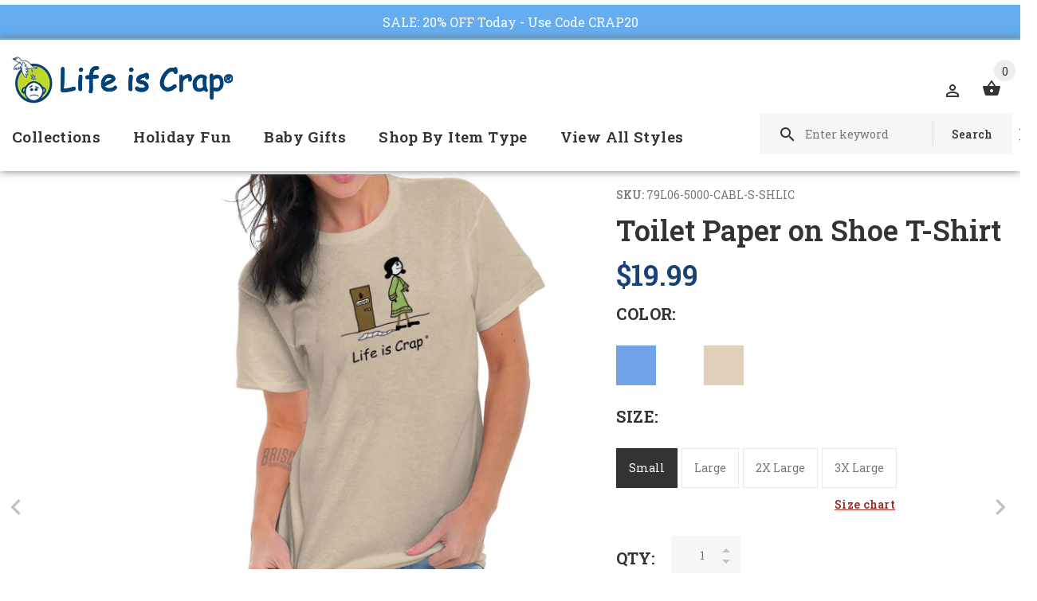

--- FILE ---
content_type: text/html; charset=utf-8
request_url: https://lifeiscrap.com/collections/ladies/products/toilet-paper-on-shoe-t-shirt
body_size: 38565
content:
<!doctype html>
<!--[if lt IE 7]><html class="no-js lt-ie9 lt-ie8 lt-ie7" lang="en"> <![endif]-->
<!--[if IE 7]><html class="no-js lt-ie9 lt-ie8" lang="en"> <![endif]-->
<!--[if IE 8]><html class="no-js lt-ie9" lang="en"> <![endif]-->
<!--[if IE 9 ]><html class="ie9 no-js"> <![endif]-->
<!--[if (gt IE 9)|!(IE)]><!--> <html class="no-js"> <!--<![endif]-->
<head>
  <!-- v1.1.0 -->
  <!-- Basic page needs ================================================== -->
  	<!--  verification for google shopping begins  -->
 <meta name="google-site-verification" content="_cBePD24y8mZLX_gMKTXrp7iFsfUTU0iZmicSOkkpAE" />
	<!--  verification for google shopping ends    -->
  
  <!--  verification for google analytics begins  -->
  <!--<meta name="google-site-verification" content="IV7BPLESttSpBdxSWN1s4zlr4HIcuHkGQYmE3wLG59w" />
  <!--  verification for google analytics ends    -->
  
  <meta charset="utf-8">
  <meta http-equiv="X-UA-Compatible" content="IE=edge,chrome=1">
  <meta name="viewport" content="width=device-width,initial-scale=1">
  <meta name="theme-color" content="#174179">
  <meta name="keywords" content="Shopify Template" />
  <meta name="author" content="etheme.com">
  <link rel="canonical" href="https://lifeiscrap.com/products/toilet-paper-on-shoe-t-shirt"><link rel="shortcut icon" href="//lifeiscrap.com/cdn/shop/t/5/assets/favicon.png?v=16503177685260190771539696702" type="image/x-icon" /><!-- Title and description ================================================== -->
  
  <title>
    Toilet Paper on Shoe Funny T-Shirt | Life Is Crap
    
    
    
  </title><meta name="description" content="Get this Toilet Paper on Shoe T-Shirt, part of our funny t-shirts for women. Maybe someone will be kind enough to step on that but, people are crappy."><meta name="timezone" content="US/Central"><!-- Social meta ================================================== -->

  <meta property="og:type" content="product">
  <meta property="og:title" content="Toilet Paper on Shoe T-Shirt">
  <meta property="og:url" content="https://lifeiscrap.com/products/toilet-paper-on-shoe-t-shirt">
  
  <meta property="og:image" content="http://lifeiscrap.com/cdn/shop/products/5cc378f7-849e-41c5-976e-3778d9e8ee5d_5038a0ee-5426-4157-810f-670c4cf3b122_grande.jpg?v=1651889459">
  <meta property="og:image:secure_url" content="https://lifeiscrap.com/cdn/shop/products/5cc378f7-849e-41c5-976e-3778d9e8ee5d_5038a0ee-5426-4157-810f-670c4cf3b122_grande.jpg?v=1651889459">
  
  <meta property="og:image" content="http://lifeiscrap.com/cdn/shop/products/ccf5d51c-d2c9-4163-93d7-991ce0b2f6de_c9cb79a0-e403-4411-9803-639600cdbdc6_grande.jpg?v=1651889459">
  <meta property="og:image:secure_url" content="https://lifeiscrap.com/cdn/shop/products/ccf5d51c-d2c9-4163-93d7-991ce0b2f6de_c9cb79a0-e403-4411-9803-639600cdbdc6_grande.jpg?v=1651889459">
  
  <meta property="og:image" content="http://lifeiscrap.com/cdn/shop/products/5f9e6405-0657-4680-80a7-cc40b80b3874_2b07001f-7c8e-45d6-8500-aa381584adff_grande.jpg?v=1651889459">
  <meta property="og:image:secure_url" content="https://lifeiscrap.com/cdn/shop/products/5f9e6405-0657-4680-80a7-cc40b80b3874_2b07001f-7c8e-45d6-8500-aa381584adff_grande.jpg?v=1651889459">
  
  <meta property="og:price:amount" content="19.99">
  <meta property="og:price:currency" content="USD">



  <meta property="og:description" content="Get this Toilet Paper on Shoe T-Shirt, part of our funny t-shirts for women. Maybe someone will be kind enough to step on that but, people are crappy.">


<meta property="og:site_name" content="Life Is Crap">



  <meta name="twitter:card" content="summary">




  <meta name="twitter:title" content="Toilet Paper on Shoe T-Shirt">
  <meta name="twitter:description" content="Key Features:
Heavy Cotton T-Shirt


       Preshrunk Jersey Knit - 100% Cotton (Sport Grey &amp;amp; Heathers - Cotton/Poly Blend)
       Classic Fit
       Print Size Varies By Garment Size
     ">
  <meta name="twitter:image" content="https://lifeiscrap.com/cdn/shop/products/5cc378f7-849e-41c5-976e-3778d9e8ee5d_5038a0ee-5426-4157-810f-670c4cf3b122_large.jpg?v=1651889459">
  <meta name="twitter:image:width" content="480">
  <meta name="twitter:image:height" content="480">
<!-- Helpers ================================================== -->

  <!-- CSS ================================================== -->
  <link href="https://fonts.googleapis.com/css?family=Roboto Slab:100,200,300,400,500,600,700,800,900" rel="stylesheet"><link href="//lifeiscrap.com/cdn/shop/t/5/assets/bootstrap.css?v=118827393485362906511539696701" rel="stylesheet" type="text/css" media="all" />
<link href="//lifeiscrap.com/cdn/shop/t/5/assets/fontstyle.css?v=116177709830634153681539696703" rel="stylesheet" type="text/css" media="all" />
<link href="//lifeiscrap.com/cdn/shop/t/5/assets/slick.min.css?v=50001471619190811031539696709" rel="stylesheet" type="text/css" media="all" />





<link href="//lifeiscrap.com/cdn/shop/t/5/assets/style.scss.css?v=71708542837639074931634921031" rel="stylesheet" type="text/css" media="all" />
<script src="//lifeiscrap.com/cdn/shop/t/5/assets/jquery-2.1.4.min.js?v=146653844047132007351539696704" type="text/javascript"></script>
  
 
  
  <script type="text/javascript" src="//script.crazyegg.com/pages/scripts/0062/3103.js" async="async"></script>
  
  <div id="shopify-section-announcement-bar" class="shopify-section">
  
  <style>
    .announcement-bar {
      background-color: #65acf0;
      text-align:center;
      
        position:absolute;
        top: -42px !important;
        left:0;
        width:100%;
        z-index:9;
      
    }
    .announcement-bar p {
      padding:10px 0;
      font-size: 16px;
      margin:0 !important;
    }
    .announcement-bar__message,
    .announcement-bar--link {
      color: #ffffff;
    }
    .announcement-bar--link:hover, 
    .announcement-bar--link:hover .announcement-bar__message {
      color: #eeeeee !important;
    }
    body {
      position:relative;
      top: 42px !important;
    }
  </style>

  
    <a href="https://lifeiscrap.com/collections/shop-all?constraint=t-shirts" class="announcement-bar announcement-bar--link">
      

      
      
      
      
      
      
      
      
      
      
      <p class="announcement-bar__message">SALE: 20% OFF Today - Use Code CRAP20</p>

      
    </a>
  

  


<style>
  
</style>

</div>
  
  <!-- Header hook for plugins ================================================== -->
  <script>window.performance && window.performance.mark && window.performance.mark('shopify.content_for_header.start');</script><meta name="google-site-verification" content="_cBePD24y8mZLX_gMKTXrp7iFsfUTU0iZmicSOkkpAE">
<meta id="shopify-digital-wallet" name="shopify-digital-wallet" content="/4542496886/digital_wallets/dialog">
<meta name="shopify-checkout-api-token" content="60ae279bb95b93e89a87cb0dacbb15e9">
<meta id="in-context-paypal-metadata" data-shop-id="4542496886" data-venmo-supported="true" data-environment="production" data-locale="en_US" data-paypal-v4="true" data-currency="USD">
<link rel="alternate" type="application/json+oembed" href="https://lifeiscrap.com/products/toilet-paper-on-shoe-t-shirt.oembed">
<script async="async" src="/checkouts/internal/preloads.js?locale=en-US"></script>
<link rel="preconnect" href="https://shop.app" crossorigin="anonymous">
<script async="async" src="https://shop.app/checkouts/internal/preloads.js?locale=en-US&shop_id=4542496886" crossorigin="anonymous"></script>
<script id="apple-pay-shop-capabilities" type="application/json">{"shopId":4542496886,"countryCode":"US","currencyCode":"USD","merchantCapabilities":["supports3DS"],"merchantId":"gid:\/\/shopify\/Shop\/4542496886","merchantName":"Life Is Crap","requiredBillingContactFields":["postalAddress","email"],"requiredShippingContactFields":["postalAddress","email"],"shippingType":"shipping","supportedNetworks":["visa","masterCard","amex","discover","elo","jcb"],"total":{"type":"pending","label":"Life Is Crap","amount":"1.00"},"shopifyPaymentsEnabled":true,"supportsSubscriptions":true}</script>
<script id="shopify-features" type="application/json">{"accessToken":"60ae279bb95b93e89a87cb0dacbb15e9","betas":["rich-media-storefront-analytics"],"domain":"lifeiscrap.com","predictiveSearch":true,"shopId":4542496886,"locale":"en"}</script>
<script>var Shopify = Shopify || {};
Shopify.shop = "lifeiscrap.myshopify.com";
Shopify.locale = "en";
Shopify.currency = {"active":"USD","rate":"1.0"};
Shopify.country = "US";
Shopify.theme = {"name":"Install-Me-Myshop-V-1-1-0(Updated Alt Tag Code)","id":45798588534,"schema_name":"MyShop","schema_version":"1.0.5","theme_store_id":null,"role":"main"};
Shopify.theme.handle = "null";
Shopify.theme.style = {"id":null,"handle":null};
Shopify.cdnHost = "lifeiscrap.com/cdn";
Shopify.routes = Shopify.routes || {};
Shopify.routes.root = "/";</script>
<script type="module">!function(o){(o.Shopify=o.Shopify||{}).modules=!0}(window);</script>
<script>!function(o){function n(){var o=[];function n(){o.push(Array.prototype.slice.apply(arguments))}return n.q=o,n}var t=o.Shopify=o.Shopify||{};t.loadFeatures=n(),t.autoloadFeatures=n()}(window);</script>
<script>
  window.ShopifyPay = window.ShopifyPay || {};
  window.ShopifyPay.apiHost = "shop.app\/pay";
  window.ShopifyPay.redirectState = null;
</script>
<script id="shop-js-analytics" type="application/json">{"pageType":"product"}</script>
<script defer="defer" async type="module" src="//lifeiscrap.com/cdn/shopifycloud/shop-js/modules/v2/client.init-shop-cart-sync_DlSlHazZ.en.esm.js"></script>
<script defer="defer" async type="module" src="//lifeiscrap.com/cdn/shopifycloud/shop-js/modules/v2/chunk.common_D16XZWos.esm.js"></script>
<script type="module">
  await import("//lifeiscrap.com/cdn/shopifycloud/shop-js/modules/v2/client.init-shop-cart-sync_DlSlHazZ.en.esm.js");
await import("//lifeiscrap.com/cdn/shopifycloud/shop-js/modules/v2/chunk.common_D16XZWos.esm.js");

  window.Shopify.SignInWithShop?.initShopCartSync?.({"fedCMEnabled":true,"windoidEnabled":true});

</script>
<script>
  window.Shopify = window.Shopify || {};
  if (!window.Shopify.featureAssets) window.Shopify.featureAssets = {};
  window.Shopify.featureAssets['shop-js'] = {"shop-cart-sync":["modules/v2/client.shop-cart-sync_DKWYiEUO.en.esm.js","modules/v2/chunk.common_D16XZWos.esm.js"],"init-fed-cm":["modules/v2/client.init-fed-cm_vfPMjZAC.en.esm.js","modules/v2/chunk.common_D16XZWos.esm.js"],"init-shop-email-lookup-coordinator":["modules/v2/client.init-shop-email-lookup-coordinator_CR38P6MB.en.esm.js","modules/v2/chunk.common_D16XZWos.esm.js"],"init-shop-cart-sync":["modules/v2/client.init-shop-cart-sync_DlSlHazZ.en.esm.js","modules/v2/chunk.common_D16XZWos.esm.js"],"shop-cash-offers":["modules/v2/client.shop-cash-offers_CJw4IQ6B.en.esm.js","modules/v2/chunk.common_D16XZWos.esm.js","modules/v2/chunk.modal_UwFWkumu.esm.js"],"shop-toast-manager":["modules/v2/client.shop-toast-manager_BY778Uv6.en.esm.js","modules/v2/chunk.common_D16XZWos.esm.js"],"init-windoid":["modules/v2/client.init-windoid_DVhZdEm3.en.esm.js","modules/v2/chunk.common_D16XZWos.esm.js"],"shop-button":["modules/v2/client.shop-button_D2ZzKUPa.en.esm.js","modules/v2/chunk.common_D16XZWos.esm.js"],"avatar":["modules/v2/client.avatar_BTnouDA3.en.esm.js"],"init-customer-accounts-sign-up":["modules/v2/client.init-customer-accounts-sign-up_CQZUmjGN.en.esm.js","modules/v2/client.shop-login-button_Cu5K-F7X.en.esm.js","modules/v2/chunk.common_D16XZWos.esm.js","modules/v2/chunk.modal_UwFWkumu.esm.js"],"pay-button":["modules/v2/client.pay-button_CcBqbGU7.en.esm.js","modules/v2/chunk.common_D16XZWos.esm.js"],"init-shop-for-new-customer-accounts":["modules/v2/client.init-shop-for-new-customer-accounts_B5DR5JTE.en.esm.js","modules/v2/client.shop-login-button_Cu5K-F7X.en.esm.js","modules/v2/chunk.common_D16XZWos.esm.js","modules/v2/chunk.modal_UwFWkumu.esm.js"],"shop-login-button":["modules/v2/client.shop-login-button_Cu5K-F7X.en.esm.js","modules/v2/chunk.common_D16XZWos.esm.js","modules/v2/chunk.modal_UwFWkumu.esm.js"],"shop-follow-button":["modules/v2/client.shop-follow-button_BX8Slf17.en.esm.js","modules/v2/chunk.common_D16XZWos.esm.js","modules/v2/chunk.modal_UwFWkumu.esm.js"],"init-customer-accounts":["modules/v2/client.init-customer-accounts_DjKkmQ2w.en.esm.js","modules/v2/client.shop-login-button_Cu5K-F7X.en.esm.js","modules/v2/chunk.common_D16XZWos.esm.js","modules/v2/chunk.modal_UwFWkumu.esm.js"],"lead-capture":["modules/v2/client.lead-capture_ChWCg7nV.en.esm.js","modules/v2/chunk.common_D16XZWos.esm.js","modules/v2/chunk.modal_UwFWkumu.esm.js"],"checkout-modal":["modules/v2/client.checkout-modal_DPnpVyv-.en.esm.js","modules/v2/chunk.common_D16XZWos.esm.js","modules/v2/chunk.modal_UwFWkumu.esm.js"],"shop-login":["modules/v2/client.shop-login_leRXJtcZ.en.esm.js","modules/v2/chunk.common_D16XZWos.esm.js","modules/v2/chunk.modal_UwFWkumu.esm.js"],"payment-terms":["modules/v2/client.payment-terms_Bp9K0NXD.en.esm.js","modules/v2/chunk.common_D16XZWos.esm.js","modules/v2/chunk.modal_UwFWkumu.esm.js"]};
</script>
<script>(function() {
  var isLoaded = false;
  function asyncLoad() {
    if (isLoaded) return;
    isLoaded = true;
    var urls = ["https:\/\/chimpstatic.com\/mcjs-connected\/js\/users\/289324ee271161e08c2030e79\/096c1177b964d56bd4fdaf1ab.js?shop=lifeiscrap.myshopify.com","https:\/\/cdn-stamped-io.azureedge.net\/files\/shopify.v2.min.js?shop=lifeiscrap.myshopify.com","\/\/shopify.privy.com\/widget.js?shop=lifeiscrap.myshopify.com","https:\/\/d23dclunsivw3h.cloudfront.net\/redirect-app.js?shop=lifeiscrap.myshopify.com","https:\/\/cdn1.stamped.io\/files\/widget.min.js?shop=lifeiscrap.myshopify.com","\/\/searchserverapi.com\/widgets\/shopify\/init.js?a=1i3E9x0S3k\u0026shop=lifeiscrap.myshopify.com"];
    for (var i = 0; i < urls.length; i++) {
      var s = document.createElement('script');
      s.type = 'text/javascript';
      s.async = true;
      s.src = urls[i];
      var x = document.getElementsByTagName('script')[0];
      x.parentNode.insertBefore(s, x);
    }
  };
  if(window.attachEvent) {
    window.attachEvent('onload', asyncLoad);
  } else {
    window.addEventListener('load', asyncLoad, false);
  }
})();</script>
<script id="__st">var __st={"a":4542496886,"offset":-18000,"reqid":"b4404ff7-10ad-488a-b0b8-923edb52e7fa-1768585314","pageurl":"lifeiscrap.com\/collections\/ladies\/products\/toilet-paper-on-shoe-t-shirt","u":"eef29c933dd5","p":"product","rtyp":"product","rid":1632339198070};</script>
<script>window.ShopifyPaypalV4VisibilityTracking = true;</script>
<script id="captcha-bootstrap">!function(){'use strict';const t='contact',e='account',n='new_comment',o=[[t,t],['blogs',n],['comments',n],[t,'customer']],c=[[e,'customer_login'],[e,'guest_login'],[e,'recover_customer_password'],[e,'create_customer']],r=t=>t.map((([t,e])=>`form[action*='/${t}']:not([data-nocaptcha='true']) input[name='form_type'][value='${e}']`)).join(','),a=t=>()=>t?[...document.querySelectorAll(t)].map((t=>t.form)):[];function s(){const t=[...o],e=r(t);return a(e)}const i='password',u='form_key',d=['recaptcha-v3-token','g-recaptcha-response','h-captcha-response',i],f=()=>{try{return window.sessionStorage}catch{return}},m='__shopify_v',_=t=>t.elements[u];function p(t,e,n=!1){try{const o=window.sessionStorage,c=JSON.parse(o.getItem(e)),{data:r}=function(t){const{data:e,action:n}=t;return t[m]||n?{data:e,action:n}:{data:t,action:n}}(c);for(const[e,n]of Object.entries(r))t.elements[e]&&(t.elements[e].value=n);n&&o.removeItem(e)}catch(o){console.error('form repopulation failed',{error:o})}}const l='form_type',E='cptcha';function T(t){t.dataset[E]=!0}const w=window,h=w.document,L='Shopify',v='ce_forms',y='captcha';let A=!1;((t,e)=>{const n=(g='f06e6c50-85a8-45c8-87d0-21a2b65856fe',I='https://cdn.shopify.com/shopifycloud/storefront-forms-hcaptcha/ce_storefront_forms_captcha_hcaptcha.v1.5.2.iife.js',D={infoText:'Protected by hCaptcha',privacyText:'Privacy',termsText:'Terms'},(t,e,n)=>{const o=w[L][v],c=o.bindForm;if(c)return c(t,g,e,D).then(n);var r;o.q.push([[t,g,e,D],n]),r=I,A||(h.body.append(Object.assign(h.createElement('script'),{id:'captcha-provider',async:!0,src:r})),A=!0)});var g,I,D;w[L]=w[L]||{},w[L][v]=w[L][v]||{},w[L][v].q=[],w[L][y]=w[L][y]||{},w[L][y].protect=function(t,e){n(t,void 0,e),T(t)},Object.freeze(w[L][y]),function(t,e,n,w,h,L){const[v,y,A,g]=function(t,e,n){const i=e?o:[],u=t?c:[],d=[...i,...u],f=r(d),m=r(i),_=r(d.filter((([t,e])=>n.includes(e))));return[a(f),a(m),a(_),s()]}(w,h,L),I=t=>{const e=t.target;return e instanceof HTMLFormElement?e:e&&e.form},D=t=>v().includes(t);t.addEventListener('submit',(t=>{const e=I(t);if(!e)return;const n=D(e)&&!e.dataset.hcaptchaBound&&!e.dataset.recaptchaBound,o=_(e),c=g().includes(e)&&(!o||!o.value);(n||c)&&t.preventDefault(),c&&!n&&(function(t){try{if(!f())return;!function(t){const e=f();if(!e)return;const n=_(t);if(!n)return;const o=n.value;o&&e.removeItem(o)}(t);const e=Array.from(Array(32),(()=>Math.random().toString(36)[2])).join('');!function(t,e){_(t)||t.append(Object.assign(document.createElement('input'),{type:'hidden',name:u})),t.elements[u].value=e}(t,e),function(t,e){const n=f();if(!n)return;const o=[...t.querySelectorAll(`input[type='${i}']`)].map((({name:t})=>t)),c=[...d,...o],r={};for(const[a,s]of new FormData(t).entries())c.includes(a)||(r[a]=s);n.setItem(e,JSON.stringify({[m]:1,action:t.action,data:r}))}(t,e)}catch(e){console.error('failed to persist form',e)}}(e),e.submit())}));const S=(t,e)=>{t&&!t.dataset[E]&&(n(t,e.some((e=>e===t))),T(t))};for(const o of['focusin','change'])t.addEventListener(o,(t=>{const e=I(t);D(e)&&S(e,y())}));const B=e.get('form_key'),M=e.get(l),P=B&&M;t.addEventListener('DOMContentLoaded',(()=>{const t=y();if(P)for(const e of t)e.elements[l].value===M&&p(e,B);[...new Set([...A(),...v().filter((t=>'true'===t.dataset.shopifyCaptcha))])].forEach((e=>S(e,t)))}))}(h,new URLSearchParams(w.location.search),n,t,e,['guest_login'])})(!0,!0)}();</script>
<script integrity="sha256-4kQ18oKyAcykRKYeNunJcIwy7WH5gtpwJnB7kiuLZ1E=" data-source-attribution="shopify.loadfeatures" defer="defer" src="//lifeiscrap.com/cdn/shopifycloud/storefront/assets/storefront/load_feature-a0a9edcb.js" crossorigin="anonymous"></script>
<script crossorigin="anonymous" defer="defer" src="//lifeiscrap.com/cdn/shopifycloud/storefront/assets/shopify_pay/storefront-65b4c6d7.js?v=20250812"></script>
<script data-source-attribution="shopify.dynamic_checkout.dynamic.init">var Shopify=Shopify||{};Shopify.PaymentButton=Shopify.PaymentButton||{isStorefrontPortableWallets:!0,init:function(){window.Shopify.PaymentButton.init=function(){};var t=document.createElement("script");t.src="https://lifeiscrap.com/cdn/shopifycloud/portable-wallets/latest/portable-wallets.en.js",t.type="module",document.head.appendChild(t)}};
</script>
<script data-source-attribution="shopify.dynamic_checkout.buyer_consent">
  function portableWalletsHideBuyerConsent(e){var t=document.getElementById("shopify-buyer-consent"),n=document.getElementById("shopify-subscription-policy-button");t&&n&&(t.classList.add("hidden"),t.setAttribute("aria-hidden","true"),n.removeEventListener("click",e))}function portableWalletsShowBuyerConsent(e){var t=document.getElementById("shopify-buyer-consent"),n=document.getElementById("shopify-subscription-policy-button");t&&n&&(t.classList.remove("hidden"),t.removeAttribute("aria-hidden"),n.addEventListener("click",e))}window.Shopify?.PaymentButton&&(window.Shopify.PaymentButton.hideBuyerConsent=portableWalletsHideBuyerConsent,window.Shopify.PaymentButton.showBuyerConsent=portableWalletsShowBuyerConsent);
</script>
<script data-source-attribution="shopify.dynamic_checkout.cart.bootstrap">document.addEventListener("DOMContentLoaded",(function(){function t(){return document.querySelector("shopify-accelerated-checkout-cart, shopify-accelerated-checkout")}if(t())Shopify.PaymentButton.init();else{new MutationObserver((function(e,n){t()&&(Shopify.PaymentButton.init(),n.disconnect())})).observe(document.body,{childList:!0,subtree:!0})}}));
</script>
<link id="shopify-accelerated-checkout-styles" rel="stylesheet" media="screen" href="https://lifeiscrap.com/cdn/shopifycloud/portable-wallets/latest/accelerated-checkout-backwards-compat.css" crossorigin="anonymous">
<style id="shopify-accelerated-checkout-cart">
        #shopify-buyer-consent {
  margin-top: 1em;
  display: inline-block;
  width: 100%;
}

#shopify-buyer-consent.hidden {
  display: none;
}

#shopify-subscription-policy-button {
  background: none;
  border: none;
  padding: 0;
  text-decoration: underline;
  font-size: inherit;
  cursor: pointer;
}

#shopify-subscription-policy-button::before {
  box-shadow: none;
}

      </style>
<link rel="stylesheet" media="screen" href="//lifeiscrap.com/cdn/shop/t/5/compiled_assets/styles.css?39233">
<script>window.performance && window.performance.mark && window.performance.mark('shopify.content_for_header.end');</script>
  <script>    
    var shop_url = 'https://lifeiscrap.com',
    	money_format = '${{amount}}',
        color_with_border = 'white',
        colors_value = ',antique cherry red:#971b2f,antique heliconia:#aa0061,antique irish green:#00843d,antique jade dome:#006269,antique orange:#b33d26,antique royal:#003087,antique sapphire:#006a8e,ash grey:#cfcfcf,azalea:#f882b2,berry:#8f224c,black:#000000,blackberry:#24232f,blue dusk:#283a49,brown savana:#7d705f,cardinal red:#9e0f2a,carolina blue:#72a3e7,charcoal:#545454,cherry red:#bd0519,chestnut:#795947,cobalt:#181c73,coral silk:#f96b72,cornsilk:#f0ec74,daisy:#fae331,dark chocolate:#2e2724,dark heather:#3f4444,electric green:#5fb43f,forest green:#25352a,galapagos blue:#065d76,garnet:#73121d,gold:#fbbf14,gravel:#999ea2,heather cardinal:#9b2743,heather indigo:#5b6770,heather irish green:#00966c,heather military green:#55634a,heather navy:#333f48,heather orange:#ff8d6d,heather purple:#614b79,heather royal:#307fe2,heather sapphire:#0076a8,heliconia:#f02e73,honey:#faca60,ice grey:#e4d8d8,indigo blue:#3c627b,iris:#397abc,irish green:#10a05f,jade dome:#078489,key lime:#acff69,kelly green:#088a68,kiwi:#9ab25e,light blue:#aad5f1,light pink:#ce99a5,lilac:#563d82,lime:#97df66,maroon:#5a222a,meadow:#000000,metro blue:#1c3e6b,midnight:#005670,military green:#54624a,mint green:#c4fbdc,moss:#3d441e,natural:#faf8eb,navy:#1c2735,old gold:#daa363,olive:#4d4940,orange:#f94a12,orchid:#d7c1e5,pistachio:#cad39b,prairie dust:#78705c,purple:#28255e,red:#dc0a1f,royal:#0c54a3,russet:#512f2e,rusty bronze:#ac3d2c,safety green:#c6d219,safety orange:#f97e0e,safety pink:#f784b3,sand:#e1d0b9,sapphire:#0680bd,sky:#71d7f0,sport grey:#8f8f8f,stone blue:#7694ac,sunset:#ff7f41,tan:#ba9e76,tangerine:#f99439,tennessee orange:#fba412,texas orange:#c7561f,tropical blue:#0794b1,turf green:#297942,tweed:#414746,vegas gold:#efda9b,violet:#6e82b7,white:#ffffff,yellow haze:#faee97,butter:#f2ea93,heather:#9d9ea0,key lime:#acff69,banana:#f9e1a1,pink:#e6cde2,washed coral:#fa8571,washed deep sea:#179d9c,washed denim:#4f718c,washed grey:#4d4d4d,washed shell:#fac1a6,washed mint green:#d0eee4,washed pink:#f8a0c6,washed hot pink:#f95592,washed papaya:#fb8f8c,washed aqua:#2fb4d7,washed charcoal grey:#4d4d4d,washed melon:#fcd1a6,washed sea green:#a0f0e5,washed ice blue:#b7ecf4,apple:#358637, washed purple:#624ba1,washed black heather:#363b3f,',
    	texture_obj = function(){return JSON.parse('{"Material 1":"//lifeiscrap.com/cdn/shop/t/5/assets/filter_color1.png?v=127701599467101781271539696702","Material 2":"//lifeiscrap.com/cdn/shop/t/5/assets/filter_color2.png?v=55733946991002248111539696702","Key Lime:#acff69,":"//lifeiscrap.com/cdn/shop/t/5/assets/filter_color5.png?39233"}');
    }
    texture_obj = texture_obj();
          
    var addtocart_text = '<span class="icon icon-shopping_basket"></span> ADD TO CART',
    	unavailable_text = 'Sold Out',
        addedhtml_text = '<span class="icon icon-shopping_basket"></span> ADDED',
        errorhtml_text = '<span class="icon icon-shopping_basket"></span> LIMIT PRODUCTS',
        wait_text = '<span class="icon icon-shopping_basket"></span> WAIT';
        
    var set_day = 'Day',
        set_hour = 'Hrs',
        set_minute = 'Min',
        set_second = 'Sec';
        
    var mobile_menu_close = 'Close',
    	mobile_menu_back = 'Back'
        
    var global_quantity = false;
  </script>
  
  <style>
    [data-rating="0.0"]{
      display:none !important;
    }
  </style>
  

<script>
    
    
    
    
    var gsf_conversion_data = {page_type : 'product', event : 'view_item', data : {product_data : [{variant_id : 14701057146998, product_id : 1632339198070, name : "Toilet Paper on Shoe T-Shirt", price : "19.99", currency : "USD", sku : "79L06-5000-CABL-S-SHLIC", brand : "Life Is Crap", variant : "Carolina Blue / Small", category : "Direct To Garment Print"}], total_price : "19.99", shop_currency : "USD"}};
    
</script>
<link href="https://monorail-edge.shopifysvc.com" rel="dns-prefetch">
<script>(function(){if ("sendBeacon" in navigator && "performance" in window) {try {var session_token_from_headers = performance.getEntriesByType('navigation')[0].serverTiming.find(x => x.name == '_s').description;} catch {var session_token_from_headers = undefined;}var session_cookie_matches = document.cookie.match(/_shopify_s=([^;]*)/);var session_token_from_cookie = session_cookie_matches && session_cookie_matches.length === 2 ? session_cookie_matches[1] : "";var session_token = session_token_from_headers || session_token_from_cookie || "";function handle_abandonment_event(e) {var entries = performance.getEntries().filter(function(entry) {return /monorail-edge.shopifysvc.com/.test(entry.name);});if (!window.abandonment_tracked && entries.length === 0) {window.abandonment_tracked = true;var currentMs = Date.now();var navigation_start = performance.timing.navigationStart;var payload = {shop_id: 4542496886,url: window.location.href,navigation_start,duration: currentMs - navigation_start,session_token,page_type: "product"};window.navigator.sendBeacon("https://monorail-edge.shopifysvc.com/v1/produce", JSON.stringify({schema_id: "online_store_buyer_site_abandonment/1.1",payload: payload,metadata: {event_created_at_ms: currentMs,event_sent_at_ms: currentMs}}));}}window.addEventListener('pagehide', handle_abandonment_event);}}());</script>
<script id="web-pixels-manager-setup">(function e(e,d,r,n,o){if(void 0===o&&(o={}),!Boolean(null===(a=null===(i=window.Shopify)||void 0===i?void 0:i.analytics)||void 0===a?void 0:a.replayQueue)){var i,a;window.Shopify=window.Shopify||{};var t=window.Shopify;t.analytics=t.analytics||{};var s=t.analytics;s.replayQueue=[],s.publish=function(e,d,r){return s.replayQueue.push([e,d,r]),!0};try{self.performance.mark("wpm:start")}catch(e){}var l=function(){var e={modern:/Edge?\/(1{2}[4-9]|1[2-9]\d|[2-9]\d{2}|\d{4,})\.\d+(\.\d+|)|Firefox\/(1{2}[4-9]|1[2-9]\d|[2-9]\d{2}|\d{4,})\.\d+(\.\d+|)|Chrom(ium|e)\/(9{2}|\d{3,})\.\d+(\.\d+|)|(Maci|X1{2}).+ Version\/(15\.\d+|(1[6-9]|[2-9]\d|\d{3,})\.\d+)([,.]\d+|)( \(\w+\)|)( Mobile\/\w+|) Safari\/|Chrome.+OPR\/(9{2}|\d{3,})\.\d+\.\d+|(CPU[ +]OS|iPhone[ +]OS|CPU[ +]iPhone|CPU IPhone OS|CPU iPad OS)[ +]+(15[._]\d+|(1[6-9]|[2-9]\d|\d{3,})[._]\d+)([._]\d+|)|Android:?[ /-](13[3-9]|1[4-9]\d|[2-9]\d{2}|\d{4,})(\.\d+|)(\.\d+|)|Android.+Firefox\/(13[5-9]|1[4-9]\d|[2-9]\d{2}|\d{4,})\.\d+(\.\d+|)|Android.+Chrom(ium|e)\/(13[3-9]|1[4-9]\d|[2-9]\d{2}|\d{4,})\.\d+(\.\d+|)|SamsungBrowser\/([2-9]\d|\d{3,})\.\d+/,legacy:/Edge?\/(1[6-9]|[2-9]\d|\d{3,})\.\d+(\.\d+|)|Firefox\/(5[4-9]|[6-9]\d|\d{3,})\.\d+(\.\d+|)|Chrom(ium|e)\/(5[1-9]|[6-9]\d|\d{3,})\.\d+(\.\d+|)([\d.]+$|.*Safari\/(?![\d.]+ Edge\/[\d.]+$))|(Maci|X1{2}).+ Version\/(10\.\d+|(1[1-9]|[2-9]\d|\d{3,})\.\d+)([,.]\d+|)( \(\w+\)|)( Mobile\/\w+|) Safari\/|Chrome.+OPR\/(3[89]|[4-9]\d|\d{3,})\.\d+\.\d+|(CPU[ +]OS|iPhone[ +]OS|CPU[ +]iPhone|CPU IPhone OS|CPU iPad OS)[ +]+(10[._]\d+|(1[1-9]|[2-9]\d|\d{3,})[._]\d+)([._]\d+|)|Android:?[ /-](13[3-9]|1[4-9]\d|[2-9]\d{2}|\d{4,})(\.\d+|)(\.\d+|)|Mobile Safari.+OPR\/([89]\d|\d{3,})\.\d+\.\d+|Android.+Firefox\/(13[5-9]|1[4-9]\d|[2-9]\d{2}|\d{4,})\.\d+(\.\d+|)|Android.+Chrom(ium|e)\/(13[3-9]|1[4-9]\d|[2-9]\d{2}|\d{4,})\.\d+(\.\d+|)|Android.+(UC? ?Browser|UCWEB|U3)[ /]?(15\.([5-9]|\d{2,})|(1[6-9]|[2-9]\d|\d{3,})\.\d+)\.\d+|SamsungBrowser\/(5\.\d+|([6-9]|\d{2,})\.\d+)|Android.+MQ{2}Browser\/(14(\.(9|\d{2,})|)|(1[5-9]|[2-9]\d|\d{3,})(\.\d+|))(\.\d+|)|K[Aa][Ii]OS\/(3\.\d+|([4-9]|\d{2,})\.\d+)(\.\d+|)/},d=e.modern,r=e.legacy,n=navigator.userAgent;return n.match(d)?"modern":n.match(r)?"legacy":"unknown"}(),u="modern"===l?"modern":"legacy",c=(null!=n?n:{modern:"",legacy:""})[u],f=function(e){return[e.baseUrl,"/wpm","/b",e.hashVersion,"modern"===e.buildTarget?"m":"l",".js"].join("")}({baseUrl:d,hashVersion:r,buildTarget:u}),m=function(e){var d=e.version,r=e.bundleTarget,n=e.surface,o=e.pageUrl,i=e.monorailEndpoint;return{emit:function(e){var a=e.status,t=e.errorMsg,s=(new Date).getTime(),l=JSON.stringify({metadata:{event_sent_at_ms:s},events:[{schema_id:"web_pixels_manager_load/3.1",payload:{version:d,bundle_target:r,page_url:o,status:a,surface:n,error_msg:t},metadata:{event_created_at_ms:s}}]});if(!i)return console&&console.warn&&console.warn("[Web Pixels Manager] No Monorail endpoint provided, skipping logging."),!1;try{return self.navigator.sendBeacon.bind(self.navigator)(i,l)}catch(e){}var u=new XMLHttpRequest;try{return u.open("POST",i,!0),u.setRequestHeader("Content-Type","text/plain"),u.send(l),!0}catch(e){return console&&console.warn&&console.warn("[Web Pixels Manager] Got an unhandled error while logging to Monorail."),!1}}}}({version:r,bundleTarget:l,surface:e.surface,pageUrl:self.location.href,monorailEndpoint:e.monorailEndpoint});try{o.browserTarget=l,function(e){var d=e.src,r=e.async,n=void 0===r||r,o=e.onload,i=e.onerror,a=e.sri,t=e.scriptDataAttributes,s=void 0===t?{}:t,l=document.createElement("script"),u=document.querySelector("head"),c=document.querySelector("body");if(l.async=n,l.src=d,a&&(l.integrity=a,l.crossOrigin="anonymous"),s)for(var f in s)if(Object.prototype.hasOwnProperty.call(s,f))try{l.dataset[f]=s[f]}catch(e){}if(o&&l.addEventListener("load",o),i&&l.addEventListener("error",i),u)u.appendChild(l);else{if(!c)throw new Error("Did not find a head or body element to append the script");c.appendChild(l)}}({src:f,async:!0,onload:function(){if(!function(){var e,d;return Boolean(null===(d=null===(e=window.Shopify)||void 0===e?void 0:e.analytics)||void 0===d?void 0:d.initialized)}()){var d=window.webPixelsManager.init(e)||void 0;if(d){var r=window.Shopify.analytics;r.replayQueue.forEach((function(e){var r=e[0],n=e[1],o=e[2];d.publishCustomEvent(r,n,o)})),r.replayQueue=[],r.publish=d.publishCustomEvent,r.visitor=d.visitor,r.initialized=!0}}},onerror:function(){return m.emit({status:"failed",errorMsg:"".concat(f," has failed to load")})},sri:function(e){var d=/^sha384-[A-Za-z0-9+/=]+$/;return"string"==typeof e&&d.test(e)}(c)?c:"",scriptDataAttributes:o}),m.emit({status:"loading"})}catch(e){m.emit({status:"failed",errorMsg:(null==e?void 0:e.message)||"Unknown error"})}}})({shopId: 4542496886,storefrontBaseUrl: "https://lifeiscrap.com",extensionsBaseUrl: "https://extensions.shopifycdn.com/cdn/shopifycloud/web-pixels-manager",monorailEndpoint: "https://monorail-edge.shopifysvc.com/unstable/produce_batch",surface: "storefront-renderer",enabledBetaFlags: ["2dca8a86"],webPixelsConfigList: [{"id":"1207402743","configuration":"{\"account_ID\":\"226159\",\"google_analytics_tracking_tag\":\"1\",\"measurement_id\":\"2\",\"api_secret\":\"3\",\"shop_settings\":\"{\\\"custom_pixel_script\\\":\\\"https:\\\\\\\/\\\\\\\/storage.googleapis.com\\\\\\\/gsf-scripts\\\\\\\/custom-pixels\\\\\\\/lifeiscrap.js\\\"}\"}","eventPayloadVersion":"v1","runtimeContext":"LAX","scriptVersion":"c6b888297782ed4a1cba19cda43d6625","type":"APP","apiClientId":1558137,"privacyPurposes":[],"dataSharingAdjustments":{"protectedCustomerApprovalScopes":["read_customer_address","read_customer_email","read_customer_name","read_customer_personal_data","read_customer_phone"]}},{"id":"496795895","configuration":"{\"config\":\"{\\\"pixel_id\\\":\\\"GT-TWTG29Z\\\",\\\"gtag_events\\\":[{\\\"type\\\":\\\"purchase\\\",\\\"action_label\\\":\\\"MC-L2ERP2HEPQ\\\"},{\\\"type\\\":\\\"page_view\\\",\\\"action_label\\\":\\\"MC-L2ERP2HEPQ\\\"},{\\\"type\\\":\\\"view_item\\\",\\\"action_label\\\":\\\"MC-L2ERP2HEPQ\\\"}],\\\"enable_monitoring_mode\\\":false}\"}","eventPayloadVersion":"v1","runtimeContext":"OPEN","scriptVersion":"b2a88bafab3e21179ed38636efcd8a93","type":"APP","apiClientId":1780363,"privacyPurposes":[],"dataSharingAdjustments":{"protectedCustomerApprovalScopes":["read_customer_address","read_customer_email","read_customer_name","read_customer_personal_data","read_customer_phone"]}},{"id":"140673271","configuration":"{\"pixel_id\":\"1244711685647869\",\"pixel_type\":\"facebook_pixel\",\"metaapp_system_user_token\":\"-\"}","eventPayloadVersion":"v1","runtimeContext":"OPEN","scriptVersion":"ca16bc87fe92b6042fbaa3acc2fbdaa6","type":"APP","apiClientId":2329312,"privacyPurposes":["ANALYTICS","MARKETING","SALE_OF_DATA"],"dataSharingAdjustments":{"protectedCustomerApprovalScopes":["read_customer_address","read_customer_email","read_customer_name","read_customer_personal_data","read_customer_phone"]}},{"id":"128549111","eventPayloadVersion":"v1","runtimeContext":"LAX","scriptVersion":"1","type":"CUSTOM","privacyPurposes":["ANALYTICS"],"name":"Google Analytics tag (migrated)"},{"id":"shopify-app-pixel","configuration":"{}","eventPayloadVersion":"v1","runtimeContext":"STRICT","scriptVersion":"0450","apiClientId":"shopify-pixel","type":"APP","privacyPurposes":["ANALYTICS","MARKETING"]},{"id":"shopify-custom-pixel","eventPayloadVersion":"v1","runtimeContext":"LAX","scriptVersion":"0450","apiClientId":"shopify-pixel","type":"CUSTOM","privacyPurposes":["ANALYTICS","MARKETING"]}],isMerchantRequest: false,initData: {"shop":{"name":"Life Is Crap","paymentSettings":{"currencyCode":"USD"},"myshopifyDomain":"lifeiscrap.myshopify.com","countryCode":"US","storefrontUrl":"https:\/\/lifeiscrap.com"},"customer":null,"cart":null,"checkout":null,"productVariants":[{"price":{"amount":19.99,"currencyCode":"USD"},"product":{"title":"Toilet Paper on Shoe T-Shirt","vendor":"Life Is Crap","id":"1632339198070","untranslatedTitle":"Toilet Paper on Shoe T-Shirt","url":"\/products\/toilet-paper-on-shoe-t-shirt","type":"Direct To Garment Print"},"id":"14701057146998","image":{"src":"\/\/lifeiscrap.com\/cdn\/shop\/products\/5cc378f7-849e-41c5-976e-3778d9e8ee5d_5038a0ee-5426-4157-810f-670c4cf3b122.jpg?v=1651889459"},"sku":"79L06-5000-CABL-S-SHLIC","title":"Carolina Blue \/ Small","untranslatedTitle":"Carolina Blue \/ Small"},{"price":{"amount":19.99,"currencyCode":"USD"},"product":{"title":"Toilet Paper on Shoe T-Shirt","vendor":"Life Is Crap","id":"1632339198070","untranslatedTitle":"Toilet Paper on Shoe T-Shirt","url":"\/products\/toilet-paper-on-shoe-t-shirt","type":"Direct To Garment Print"},"id":"14701057179766","image":{"src":"\/\/lifeiscrap.com\/cdn\/shop\/products\/5cc378f7-849e-41c5-976e-3778d9e8ee5d_5038a0ee-5426-4157-810f-670c4cf3b122.jpg?v=1651889459"},"sku":"79L06-5000-CABL-M-SHLIC","title":"Carolina Blue \/ Medium","untranslatedTitle":"Carolina Blue \/ Medium"},{"price":{"amount":19.99,"currencyCode":"USD"},"product":{"title":"Toilet Paper on Shoe T-Shirt","vendor":"Life Is Crap","id":"1632339198070","untranslatedTitle":"Toilet Paper on Shoe T-Shirt","url":"\/products\/toilet-paper-on-shoe-t-shirt","type":"Direct To Garment Print"},"id":"14701058556022","image":{"src":"\/\/lifeiscrap.com\/cdn\/shop\/products\/5cc378f7-849e-41c5-976e-3778d9e8ee5d_5038a0ee-5426-4157-810f-670c4cf3b122.jpg?v=1651889459"},"sku":"79L06-5000-WHT-M-SHLIC","title":"White \/ Medium","untranslatedTitle":"White \/ Medium"},{"price":{"amount":19.99,"currencyCode":"USD"},"product":{"title":"Toilet Paper on Shoe T-Shirt","vendor":"Life Is Crap","id":"1632339198070","untranslatedTitle":"Toilet Paper on Shoe T-Shirt","url":"\/products\/toilet-paper-on-shoe-t-shirt","type":"Direct To Garment Print"},"id":"14701058490486","image":{"src":"\/\/lifeiscrap.com\/cdn\/shop\/products\/5cc378f7-849e-41c5-976e-3778d9e8ee5d_5038a0ee-5426-4157-810f-670c4cf3b122.jpg?v=1651889459"},"sku":"79L06-5000-WHT-S-SHLIC","title":"White \/ Small","untranslatedTitle":"White \/ Small"},{"price":{"amount":19.99,"currencyCode":"USD"},"product":{"title":"Toilet Paper on Shoe T-Shirt","vendor":"Life Is Crap","id":"1632339198070","untranslatedTitle":"Toilet Paper on Shoe T-Shirt","url":"\/products\/toilet-paper-on-shoe-t-shirt","type":"Direct To Garment Print"},"id":"14701057310838","image":{"src":"\/\/lifeiscrap.com\/cdn\/shop\/products\/5cc378f7-849e-41c5-976e-3778d9e8ee5d_5038a0ee-5426-4157-810f-670c4cf3b122.jpg?v=1651889459"},"sku":"79L06-5000-CABL-L-SHLIC","title":"Carolina Blue \/ Large","untranslatedTitle":"Carolina Blue \/ Large"},{"price":{"amount":19.99,"currencyCode":"USD"},"product":{"title":"Toilet Paper on Shoe T-Shirt","vendor":"Life Is Crap","id":"1632339198070","untranslatedTitle":"Toilet Paper on Shoe T-Shirt","url":"\/products\/toilet-paper-on-shoe-t-shirt","type":"Direct To Garment Print"},"id":"14701058654326","image":{"src":"\/\/lifeiscrap.com\/cdn\/shop\/products\/5cc378f7-849e-41c5-976e-3778d9e8ee5d_5038a0ee-5426-4157-810f-670c4cf3b122.jpg?v=1651889459"},"sku":"79L06-5000-WHT-L-SHLIC","title":"White \/ Large","untranslatedTitle":"White \/ Large"},{"price":{"amount":19.99,"currencyCode":"USD"},"product":{"title":"Toilet Paper on Shoe T-Shirt","vendor":"Life Is Crap","id":"1632339198070","untranslatedTitle":"Toilet Paper on Shoe T-Shirt","url":"\/products\/toilet-paper-on-shoe-t-shirt","type":"Direct To Garment Print"},"id":"14701057376374","image":{"src":"\/\/lifeiscrap.com\/cdn\/shop\/products\/5cc378f7-849e-41c5-976e-3778d9e8ee5d_5038a0ee-5426-4157-810f-670c4cf3b122.jpg?v=1651889459"},"sku":"79L06-5000-CABL-X-SHLIC","title":"Carolina Blue \/ X Large","untranslatedTitle":"Carolina Blue \/ X Large"},{"price":{"amount":19.99,"currencyCode":"USD"},"product":{"title":"Toilet Paper on Shoe T-Shirt","vendor":"Life Is Crap","id":"1632339198070","untranslatedTitle":"Toilet Paper on Shoe T-Shirt","url":"\/products\/toilet-paper-on-shoe-t-shirt","type":"Direct To Garment Print"},"id":"14701058523254","image":{"src":"\/\/lifeiscrap.com\/cdn\/shop\/products\/5cc378f7-849e-41c5-976e-3778d9e8ee5d_5038a0ee-5426-4157-810f-670c4cf3b122.jpg?v=1651889459"},"sku":"79L06-5000-WHT-X-SHLIC","title":"White \/ X Large","untranslatedTitle":"White \/ X Large"},{"price":{"amount":21.99,"currencyCode":"USD"},"product":{"title":"Toilet Paper on Shoe T-Shirt","vendor":"Life Is Crap","id":"1632339198070","untranslatedTitle":"Toilet Paper on Shoe T-Shirt","url":"\/products\/toilet-paper-on-shoe-t-shirt","type":"Direct To Garment Print"},"id":"14701057900662","image":{"src":"\/\/lifeiscrap.com\/cdn\/shop\/products\/5cc378f7-849e-41c5-976e-3778d9e8ee5d_5038a0ee-5426-4157-810f-670c4cf3b122.jpg?v=1651889459"},"sku":"79L06-5000-CABL-2X-SHLIC","title":"Carolina Blue \/ 2X Large","untranslatedTitle":"Carolina Blue \/ 2X Large"},{"price":{"amount":21.99,"currencyCode":"USD"},"product":{"title":"Toilet Paper on Shoe T-Shirt","vendor":"Life Is Crap","id":"1632339198070","untranslatedTitle":"Toilet Paper on Shoe T-Shirt","url":"\/products\/toilet-paper-on-shoe-t-shirt","type":"Direct To Garment Print"},"id":"14701058588790","image":{"src":"\/\/lifeiscrap.com\/cdn\/shop\/products\/5cc378f7-849e-41c5-976e-3778d9e8ee5d_5038a0ee-5426-4157-810f-670c4cf3b122.jpg?v=1651889459"},"sku":"79L06-5000-WHT-2X-SHLIC","title":"White \/ 2X Large","untranslatedTitle":"White \/ 2X Large"},{"price":{"amount":21.99,"currencyCode":"USD"},"product":{"title":"Toilet Paper on Shoe T-Shirt","vendor":"Life Is Crap","id":"1632339198070","untranslatedTitle":"Toilet Paper on Shoe T-Shirt","url":"\/products\/toilet-paper-on-shoe-t-shirt","type":"Direct To Garment Print"},"id":"14701058916470","image":{"src":"\/\/lifeiscrap.com\/cdn\/shop\/products\/5cc378f7-849e-41c5-976e-3778d9e8ee5d_5038a0ee-5426-4157-810f-670c4cf3b122.jpg?v=1651889459"},"sku":"79L06-5000-SAND-2X-SHLIC","title":"Sand \/ 2X Large","untranslatedTitle":"Sand \/ 2X Large"},{"price":{"amount":21.99,"currencyCode":"USD"},"product":{"title":"Toilet Paper on Shoe T-Shirt","vendor":"Life Is Crap","id":"1632339198070","untranslatedTitle":"Toilet Paper on Shoe T-Shirt","url":"\/products\/toilet-paper-on-shoe-t-shirt","type":"Direct To Garment Print"},"id":"14701058064502","image":{"src":"\/\/lifeiscrap.com\/cdn\/shop\/products\/5cc378f7-849e-41c5-976e-3778d9e8ee5d_5038a0ee-5426-4157-810f-670c4cf3b122.jpg?v=1651889459"},"sku":"79L06-5000-CABL-3X-SHLIC","title":"Carolina Blue \/ 3X Large","untranslatedTitle":"Carolina Blue \/ 3X Large"},{"price":{"amount":19.99,"currencyCode":"USD"},"product":{"title":"Toilet Paper on Shoe T-Shirt","vendor":"Life Is Crap","id":"1632339198070","untranslatedTitle":"Toilet Paper on Shoe T-Shirt","url":"\/products\/toilet-paper-on-shoe-t-shirt","type":"Direct To Garment Print"},"id":"14701059014774","image":{"src":"\/\/lifeiscrap.com\/cdn\/shop\/products\/5cc378f7-849e-41c5-976e-3778d9e8ee5d_5038a0ee-5426-4157-810f-670c4cf3b122.jpg?v=1651889459"},"sku":"79L06-5000-SAND-X-SHLIC","title":"Sand \/ X Large","untranslatedTitle":"Sand \/ X Large"},{"price":{"amount":19.99,"currencyCode":"USD"},"product":{"title":"Toilet Paper on Shoe T-Shirt","vendor":"Life Is Crap","id":"1632339198070","untranslatedTitle":"Toilet Paper on Shoe T-Shirt","url":"\/products\/toilet-paper-on-shoe-t-shirt","type":"Direct To Garment Print"},"id":"14701058883702","image":{"src":"\/\/lifeiscrap.com\/cdn\/shop\/products\/5cc378f7-849e-41c5-976e-3778d9e8ee5d_5038a0ee-5426-4157-810f-670c4cf3b122.jpg?v=1651889459"},"sku":"79L06-5000-SAND-L-SHLIC","title":"Sand \/ Large","untranslatedTitle":"Sand \/ Large"},{"price":{"amount":19.99,"currencyCode":"USD"},"product":{"title":"Toilet Paper on Shoe T-Shirt","vendor":"Life Is Crap","id":"1632339198070","untranslatedTitle":"Toilet Paper on Shoe T-Shirt","url":"\/products\/toilet-paper-on-shoe-t-shirt","type":"Direct To Garment Print"},"id":"14701059080310","image":{"src":"\/\/lifeiscrap.com\/cdn\/shop\/products\/5cc378f7-849e-41c5-976e-3778d9e8ee5d_5038a0ee-5426-4157-810f-670c4cf3b122.jpg?v=1651889459"},"sku":"79L06-5000-SAND-S-SHLIC","title":"Sand \/ Small","untranslatedTitle":"Sand \/ Small"},{"price":{"amount":19.99,"currencyCode":"USD"},"product":{"title":"Toilet Paper on Shoe T-Shirt","vendor":"Life Is Crap","id":"1632339198070","untranslatedTitle":"Toilet Paper on Shoe T-Shirt","url":"\/products\/toilet-paper-on-shoe-t-shirt","type":"Direct To Garment Print"},"id":"14701059047542","image":{"src":"\/\/lifeiscrap.com\/cdn\/shop\/products\/5cc378f7-849e-41c5-976e-3778d9e8ee5d_5038a0ee-5426-4157-810f-670c4cf3b122.jpg?v=1651889459"},"sku":"79L06-5000-SAND-M-SHLIC","title":"Sand \/ Medium","untranslatedTitle":"Sand \/ Medium"},{"price":{"amount":21.99,"currencyCode":"USD"},"product":{"title":"Toilet Paper on Shoe T-Shirt","vendor":"Life Is Crap","id":"1632339198070","untranslatedTitle":"Toilet Paper on Shoe T-Shirt","url":"\/products\/toilet-paper-on-shoe-t-shirt","type":"Direct To Garment Print"},"id":"14701058621558","image":{"src":"\/\/lifeiscrap.com\/cdn\/shop\/products\/5cc378f7-849e-41c5-976e-3778d9e8ee5d_5038a0ee-5426-4157-810f-670c4cf3b122.jpg?v=1651889459"},"sku":"79L06-5000-WHT-3X-SHLIC","title":"White \/ 3X Large","untranslatedTitle":"White \/ 3X Large"},{"price":{"amount":21.99,"currencyCode":"USD"},"product":{"title":"Toilet Paper on Shoe T-Shirt","vendor":"Life Is Crap","id":"1632339198070","untranslatedTitle":"Toilet Paper on Shoe T-Shirt","url":"\/products\/toilet-paper-on-shoe-t-shirt","type":"Direct To Garment Print"},"id":"14701058982006","image":{"src":"\/\/lifeiscrap.com\/cdn\/shop\/products\/5cc378f7-849e-41c5-976e-3778d9e8ee5d_5038a0ee-5426-4157-810f-670c4cf3b122.jpg?v=1651889459"},"sku":"79L06-5000-SAND-3X-SHLIC","title":"Sand \/ 3X Large","untranslatedTitle":"Sand \/ 3X Large"}],"purchasingCompany":null},},"https://lifeiscrap.com/cdn","fcfee988w5aeb613cpc8e4bc33m6693e112",{"modern":"","legacy":""},{"shopId":"4542496886","storefrontBaseUrl":"https:\/\/lifeiscrap.com","extensionBaseUrl":"https:\/\/extensions.shopifycdn.com\/cdn\/shopifycloud\/web-pixels-manager","surface":"storefront-renderer","enabledBetaFlags":"[\"2dca8a86\"]","isMerchantRequest":"false","hashVersion":"fcfee988w5aeb613cpc8e4bc33m6693e112","publish":"custom","events":"[[\"page_viewed\",{}],[\"product_viewed\",{\"productVariant\":{\"price\":{\"amount\":19.99,\"currencyCode\":\"USD\"},\"product\":{\"title\":\"Toilet Paper on Shoe T-Shirt\",\"vendor\":\"Life Is Crap\",\"id\":\"1632339198070\",\"untranslatedTitle\":\"Toilet Paper on Shoe T-Shirt\",\"url\":\"\/products\/toilet-paper-on-shoe-t-shirt\",\"type\":\"Direct To Garment Print\"},\"id\":\"14701057146998\",\"image\":{\"src\":\"\/\/lifeiscrap.com\/cdn\/shop\/products\/5cc378f7-849e-41c5-976e-3778d9e8ee5d_5038a0ee-5426-4157-810f-670c4cf3b122.jpg?v=1651889459\"},\"sku\":\"79L06-5000-CABL-S-SHLIC\",\"title\":\"Carolina Blue \/ Small\",\"untranslatedTitle\":\"Carolina Blue \/ Small\"}}]]"});</script><script>
  window.ShopifyAnalytics = window.ShopifyAnalytics || {};
  window.ShopifyAnalytics.meta = window.ShopifyAnalytics.meta || {};
  window.ShopifyAnalytics.meta.currency = 'USD';
  var meta = {"product":{"id":1632339198070,"gid":"gid:\/\/shopify\/Product\/1632339198070","vendor":"Life Is Crap","type":"Direct To Garment Print","handle":"toilet-paper-on-shoe-t-shirt","variants":[{"id":14701057146998,"price":1999,"name":"Toilet Paper on Shoe T-Shirt - Carolina Blue \/ Small","public_title":"Carolina Blue \/ Small","sku":"79L06-5000-CABL-S-SHLIC"},{"id":14701057179766,"price":1999,"name":"Toilet Paper on Shoe T-Shirt - Carolina Blue \/ Medium","public_title":"Carolina Blue \/ Medium","sku":"79L06-5000-CABL-M-SHLIC"},{"id":14701058556022,"price":1999,"name":"Toilet Paper on Shoe T-Shirt - White \/ Medium","public_title":"White \/ Medium","sku":"79L06-5000-WHT-M-SHLIC"},{"id":14701058490486,"price":1999,"name":"Toilet Paper on Shoe T-Shirt - White \/ Small","public_title":"White \/ Small","sku":"79L06-5000-WHT-S-SHLIC"},{"id":14701057310838,"price":1999,"name":"Toilet Paper on Shoe T-Shirt - Carolina Blue \/ Large","public_title":"Carolina Blue \/ Large","sku":"79L06-5000-CABL-L-SHLIC"},{"id":14701058654326,"price":1999,"name":"Toilet Paper on Shoe T-Shirt - White \/ Large","public_title":"White \/ Large","sku":"79L06-5000-WHT-L-SHLIC"},{"id":14701057376374,"price":1999,"name":"Toilet Paper on Shoe T-Shirt - Carolina Blue \/ X Large","public_title":"Carolina Blue \/ X Large","sku":"79L06-5000-CABL-X-SHLIC"},{"id":14701058523254,"price":1999,"name":"Toilet Paper on Shoe T-Shirt - White \/ X Large","public_title":"White \/ X Large","sku":"79L06-5000-WHT-X-SHLIC"},{"id":14701057900662,"price":2199,"name":"Toilet Paper on Shoe T-Shirt - Carolina Blue \/ 2X Large","public_title":"Carolina Blue \/ 2X Large","sku":"79L06-5000-CABL-2X-SHLIC"},{"id":14701058588790,"price":2199,"name":"Toilet Paper on Shoe T-Shirt - White \/ 2X Large","public_title":"White \/ 2X Large","sku":"79L06-5000-WHT-2X-SHLIC"},{"id":14701058916470,"price":2199,"name":"Toilet Paper on Shoe T-Shirt - Sand \/ 2X Large","public_title":"Sand \/ 2X Large","sku":"79L06-5000-SAND-2X-SHLIC"},{"id":14701058064502,"price":2199,"name":"Toilet Paper on Shoe T-Shirt - Carolina Blue \/ 3X Large","public_title":"Carolina Blue \/ 3X Large","sku":"79L06-5000-CABL-3X-SHLIC"},{"id":14701059014774,"price":1999,"name":"Toilet Paper on Shoe T-Shirt - Sand \/ X Large","public_title":"Sand \/ X Large","sku":"79L06-5000-SAND-X-SHLIC"},{"id":14701058883702,"price":1999,"name":"Toilet Paper on Shoe T-Shirt - Sand \/ Large","public_title":"Sand \/ Large","sku":"79L06-5000-SAND-L-SHLIC"},{"id":14701059080310,"price":1999,"name":"Toilet Paper on Shoe T-Shirt - Sand \/ Small","public_title":"Sand \/ Small","sku":"79L06-5000-SAND-S-SHLIC"},{"id":14701059047542,"price":1999,"name":"Toilet Paper on Shoe T-Shirt - Sand \/ Medium","public_title":"Sand \/ Medium","sku":"79L06-5000-SAND-M-SHLIC"},{"id":14701058621558,"price":2199,"name":"Toilet Paper on Shoe T-Shirt - White \/ 3X Large","public_title":"White \/ 3X Large","sku":"79L06-5000-WHT-3X-SHLIC"},{"id":14701058982006,"price":2199,"name":"Toilet Paper on Shoe T-Shirt - Sand \/ 3X Large","public_title":"Sand \/ 3X Large","sku":"79L06-5000-SAND-3X-SHLIC"}],"remote":false},"page":{"pageType":"product","resourceType":"product","resourceId":1632339198070,"requestId":"b4404ff7-10ad-488a-b0b8-923edb52e7fa-1768585314"}};
  for (var attr in meta) {
    window.ShopifyAnalytics.meta[attr] = meta[attr];
  }
</script>
<script class="analytics">
  (function () {
    var customDocumentWrite = function(content) {
      var jquery = null;

      if (window.jQuery) {
        jquery = window.jQuery;
      } else if (window.Checkout && window.Checkout.$) {
        jquery = window.Checkout.$;
      }

      if (jquery) {
        jquery('body').append(content);
      }
    };

    var hasLoggedConversion = function(token) {
      if (token) {
        return document.cookie.indexOf('loggedConversion=' + token) !== -1;
      }
      return false;
    }

    var setCookieIfConversion = function(token) {
      if (token) {
        var twoMonthsFromNow = new Date(Date.now());
        twoMonthsFromNow.setMonth(twoMonthsFromNow.getMonth() + 2);

        document.cookie = 'loggedConversion=' + token + '; expires=' + twoMonthsFromNow;
      }
    }

    var trekkie = window.ShopifyAnalytics.lib = window.trekkie = window.trekkie || [];
    if (trekkie.integrations) {
      return;
    }
    trekkie.methods = [
      'identify',
      'page',
      'ready',
      'track',
      'trackForm',
      'trackLink'
    ];
    trekkie.factory = function(method) {
      return function() {
        var args = Array.prototype.slice.call(arguments);
        args.unshift(method);
        trekkie.push(args);
        return trekkie;
      };
    };
    for (var i = 0; i < trekkie.methods.length; i++) {
      var key = trekkie.methods[i];
      trekkie[key] = trekkie.factory(key);
    }
    trekkie.load = function(config) {
      trekkie.config = config || {};
      trekkie.config.initialDocumentCookie = document.cookie;
      var first = document.getElementsByTagName('script')[0];
      var script = document.createElement('script');
      script.type = 'text/javascript';
      script.onerror = function(e) {
        var scriptFallback = document.createElement('script');
        scriptFallback.type = 'text/javascript';
        scriptFallback.onerror = function(error) {
                var Monorail = {
      produce: function produce(monorailDomain, schemaId, payload) {
        var currentMs = new Date().getTime();
        var event = {
          schema_id: schemaId,
          payload: payload,
          metadata: {
            event_created_at_ms: currentMs,
            event_sent_at_ms: currentMs
          }
        };
        return Monorail.sendRequest("https://" + monorailDomain + "/v1/produce", JSON.stringify(event));
      },
      sendRequest: function sendRequest(endpointUrl, payload) {
        // Try the sendBeacon API
        if (window && window.navigator && typeof window.navigator.sendBeacon === 'function' && typeof window.Blob === 'function' && !Monorail.isIos12()) {
          var blobData = new window.Blob([payload], {
            type: 'text/plain'
          });

          if (window.navigator.sendBeacon(endpointUrl, blobData)) {
            return true;
          } // sendBeacon was not successful

        } // XHR beacon

        var xhr = new XMLHttpRequest();

        try {
          xhr.open('POST', endpointUrl);
          xhr.setRequestHeader('Content-Type', 'text/plain');
          xhr.send(payload);
        } catch (e) {
          console.log(e);
        }

        return false;
      },
      isIos12: function isIos12() {
        return window.navigator.userAgent.lastIndexOf('iPhone; CPU iPhone OS 12_') !== -1 || window.navigator.userAgent.lastIndexOf('iPad; CPU OS 12_') !== -1;
      }
    };
    Monorail.produce('monorail-edge.shopifysvc.com',
      'trekkie_storefront_load_errors/1.1',
      {shop_id: 4542496886,
      theme_id: 45798588534,
      app_name: "storefront",
      context_url: window.location.href,
      source_url: "//lifeiscrap.com/cdn/s/trekkie.storefront.cd680fe47e6c39ca5d5df5f0a32d569bc48c0f27.min.js"});

        };
        scriptFallback.async = true;
        scriptFallback.src = '//lifeiscrap.com/cdn/s/trekkie.storefront.cd680fe47e6c39ca5d5df5f0a32d569bc48c0f27.min.js';
        first.parentNode.insertBefore(scriptFallback, first);
      };
      script.async = true;
      script.src = '//lifeiscrap.com/cdn/s/trekkie.storefront.cd680fe47e6c39ca5d5df5f0a32d569bc48c0f27.min.js';
      first.parentNode.insertBefore(script, first);
    };
    trekkie.load(
      {"Trekkie":{"appName":"storefront","development":false,"defaultAttributes":{"shopId":4542496886,"isMerchantRequest":null,"themeId":45798588534,"themeCityHash":"12675272760145911500","contentLanguage":"en","currency":"USD","eventMetadataId":"b9c071ec-5242-4125-a69e-cf0431c11477"},"isServerSideCookieWritingEnabled":true,"monorailRegion":"shop_domain","enabledBetaFlags":["65f19447"]},"Session Attribution":{},"S2S":{"facebookCapiEnabled":true,"source":"trekkie-storefront-renderer","apiClientId":580111}}
    );

    var loaded = false;
    trekkie.ready(function() {
      if (loaded) return;
      loaded = true;

      window.ShopifyAnalytics.lib = window.trekkie;

      var originalDocumentWrite = document.write;
      document.write = customDocumentWrite;
      try { window.ShopifyAnalytics.merchantGoogleAnalytics.call(this); } catch(error) {};
      document.write = originalDocumentWrite;

      window.ShopifyAnalytics.lib.page(null,{"pageType":"product","resourceType":"product","resourceId":1632339198070,"requestId":"b4404ff7-10ad-488a-b0b8-923edb52e7fa-1768585314","shopifyEmitted":true});

      var match = window.location.pathname.match(/checkouts\/(.+)\/(thank_you|post_purchase)/)
      var token = match? match[1]: undefined;
      if (!hasLoggedConversion(token)) {
        setCookieIfConversion(token);
        window.ShopifyAnalytics.lib.track("Viewed Product",{"currency":"USD","variantId":14701057146998,"productId":1632339198070,"productGid":"gid:\/\/shopify\/Product\/1632339198070","name":"Toilet Paper on Shoe T-Shirt - Carolina Blue \/ Small","price":"19.99","sku":"79L06-5000-CABL-S-SHLIC","brand":"Life Is Crap","variant":"Carolina Blue \/ Small","category":"Direct To Garment Print","nonInteraction":true,"remote":false},undefined,undefined,{"shopifyEmitted":true});
      window.ShopifyAnalytics.lib.track("monorail:\/\/trekkie_storefront_viewed_product\/1.1",{"currency":"USD","variantId":14701057146998,"productId":1632339198070,"productGid":"gid:\/\/shopify\/Product\/1632339198070","name":"Toilet Paper on Shoe T-Shirt - Carolina Blue \/ Small","price":"19.99","sku":"79L06-5000-CABL-S-SHLIC","brand":"Life Is Crap","variant":"Carolina Blue \/ Small","category":"Direct To Garment Print","nonInteraction":true,"remote":false,"referer":"https:\/\/lifeiscrap.com\/collections\/ladies\/products\/toilet-paper-on-shoe-t-shirt"});
      }
    });


        var eventsListenerScript = document.createElement('script');
        eventsListenerScript.async = true;
        eventsListenerScript.src = "//lifeiscrap.com/cdn/shopifycloud/storefront/assets/shop_events_listener-3da45d37.js";
        document.getElementsByTagName('head')[0].appendChild(eventsListenerScript);

})();</script>
  <script>
  if (!window.ga || (window.ga && typeof window.ga !== 'function')) {
    window.ga = function ga() {
      (window.ga.q = window.ga.q || []).push(arguments);
      if (window.Shopify && window.Shopify.analytics && typeof window.Shopify.analytics.publish === 'function') {
        window.Shopify.analytics.publish("ga_stub_called", {}, {sendTo: "google_osp_migration"});
      }
      console.error("Shopify's Google Analytics stub called with:", Array.from(arguments), "\nSee https://help.shopify.com/manual/promoting-marketing/pixels/pixel-migration#google for more information.");
    };
    if (window.Shopify && window.Shopify.analytics && typeof window.Shopify.analytics.publish === 'function') {
      window.Shopify.analytics.publish("ga_stub_initialized", {}, {sendTo: "google_osp_migration"});
    }
  }
</script>
<script
  defer
  src="https://lifeiscrap.com/cdn/shopifycloud/perf-kit/shopify-perf-kit-3.0.4.min.js"
  data-application="storefront-renderer"
  data-shop-id="4542496886"
  data-render-region="gcp-us-central1"
  data-page-type="product"
  data-theme-instance-id="45798588534"
  data-theme-name="MyShop"
  data-theme-version="1.0.5"
  data-monorail-region="shop_domain"
  data-resource-timing-sampling-rate="10"
  data-shs="true"
  data-shs-beacon="true"
  data-shs-export-with-fetch="true"
  data-shs-logs-sample-rate="1"
  data-shs-beacon-endpoint="https://lifeiscrap.com/api/collect"
></script>
</head>

<body ><div id="shopify-section-header" class="shopify-section">

























<header class=" 
no-shadow">
  <!-- mobile-header -->
  <div class="mobile-header">
    <div class="container-fluid">
      <div class="pull-left">
        <!-- language -->
        <div class="mobile-parent-language"></div>
        <!-- /language -->
        <!-- currency -->
        <div class="mobile-parent-currency"></div>
        <!-- /currency -->
        
      </div>
      <div class="pull-right">
        <div class="account dropdown">
  <a class="dropdown-toggle" data-toggle="dropdown">
    <span class="icon icon-person "></span>
    <span class="dropdown-label hidden-sm hidden-xs">My Account</span>
  </a>
  <ul class="dropdown-menu">
    <li><a href="/account"><span class="icon icon-person"></span>Account</a></li>

    <li><a href="/checkout"><span class="icon icon-check"></span>Checkout</a></li>

    
    <li><a href="/account/login"><span class="icon icon-lock_outline"></span>Sign In</a></li>
    <li><a href="/account/register"><span class="icon icon-person_add"></span>Register</a></li>
    
    
  </ul>
</div>
        <!-- cart -->
        <div class="mobile-parent-cart"></div>
        <!-- /cart -->
      </div>
    </div>
    <div class="container-fluid text-center">
      <!-- logo -->
      <div class="logo">
        <a href="/">
          <img src="//lifeiscrap.com/cdn/shop/files/lic_logo_01_1437142296__91837_1470932418_300x.png?v=1613525199" alt="lic_logo_01_1437142296__91837_1470932418-Life Is Crap"/>
          
        </a>
      </div>
      <!-- /logo -->
    </div>
    <div class="container-fluid top-line">
      <div class="pull-left">
        <div class="mobile-parent-menu">
          <div class="mobile-menu-toggle">
            <span class="icon-bar"></span>
            <span class="icon-bar"></span>
            <span class="icon-bar"></span>
            <span class="menu-text">
              
                            
            </span>
          </div>
        </div>
      </div>
      <div class="pull-right">
        <!-- search -->
<div class="search open" id="custom-search-open">
  <a href="#" class="search-open"><span class="icon icon-search"></span></a>
  <div class="search-dropdown open" id="custom-dropdown-open">
    <form action="/search" method="get">
      <div class="input-outer">
        <input type="hidden" name="type" value="product" />
        <input type="text" name="q" value="" maxlength="128" placeholder="Enter keyword">
        <button type="submit" class="btn-search"><span>Search</span></button>
      </div>
      <a href="#" class="search-close"><span class="icon icon-close"></span></a>
    </form>
  </div>
</div>
<!-- /search -->

      </div>
    </div>
  </div>
  <!-- /mobile-header -->

  <!-- desktop-header -->
<div class="desktop-header header-09">
  <div class="container">
    <div class="pull-left">
      <!-- logo -->
      <div class="text-center">
        <div class="logo" itemscope itemtype="http://schema.org/Organization">
          <a href="/" itemprop="url">
            <img src="//lifeiscrap.com/cdn/shop/files/lic_logo_01_1437142296__91837_1470932418_500x.png?v=1613525199" alt="lic_logo_01_1437142296__91837_1470932418-Life Is Crap" itemprop="logo"/>
            
          </a>
        </div>
      </div>
      <!-- /logo -->
    </div>
    <div class="pull-right">
      
      
      
      <div class="account dropdown">
  <a class="dropdown-toggle" data-toggle="dropdown">
    <span class="icon icon-person "></span>
    <span class="dropdown-label hidden-sm hidden-xs">My Account</span>
  </a>
  <ul class="dropdown-menu">
    <li><a href="/account"><span class="icon icon-person"></span>Account</a></li>

    <li><a href="/checkout"><span class="icon icon-check"></span>Checkout</a></li>

    
    <li><a href="/account/login"><span class="icon icon-lock_outline"></span>Sign In</a></li>
    <li><a href="/account/register"><span class="icon icon-person_add"></span>Register</a></li>
    
    
  </ul>
</div>
      <!-- cart -->
      <div class="main-parent-cart">
        

<div class="cart">
  <div class="dropdown">
    <a class="dropdown-toggle">
      <span class="icon icon-shopping_basket"></span>
      <span class="badge badge-cart empty">0</span>
      <div class="dropdown-label hidden-sm hidden-xs">YOUR BAG</div>
    </a>
    
    <div class="dropdown-menu slide-from-top">
      <div class="container">
        <div class="top-title">RECENTLY ADDED ITEM(S)</div>
        <a href="#" class="icon icon-close cart-close"></a>
        <ul></ul>
        <h4 class="text-center empty-cart-js">You have no items in your shopping cart.</h4>
        <div class="cart-bottom">
          <div class="pull-right">
            <div class="pull-left">
              <div class="cart-total">TOTAL: <span> $0.00</span></div>
            </div>
            <a href="/checkout" class="btn icon-btn-left"><span class="icon icon-check_circle"></span>CHECKOUT</a>
          </div>
          <div class="pull-left">
            <a href="/cart" class="btn icon-btn-left"><span class="icon icon-shopping_basket"></span> VIEW CART</a>
          </div>
        </div>
        <ul class='item-html-js hide'>
  <li class="item">
    <div class="img">
      <a href="#">img</a>
    </div>
    <div class="info">
      <div class="title-col">
        <h2 class="title">
          <a href="#">title</a>
        </h2>
        <div class="details">
          details
        </div>
      </div>
      <div class="price">price</div>
      <div class="qty">
        <div class="qty-label">Qty:</div>
        <div class="style-2 input-counter text-center">
          <input type="text" value="1" disabled/>
        </div>
      </div>
    </div>
    <div class="item-control">
      <div class="delete"><a href="/cart/change?id=0&quantity=0" class="icon icon-delete header_delete_cartitem_js" title="Delete"></a></div>
      <div class="edit"><a href="" class="icon icon-edit" title="Edit"></a></div>
    </div>
  </li>
</ul>
      </div>
    </div>
  </div>
</div>


      </div>
      <!-- /cart -->
    </div>
  </div>
  <div class="container">
    <div class="pull-left">
      <div class="menu-parent-box">
        <!-- header-menu -->
        <!-- header-menu -->
<nav class="header-menu">
  <ul>
    
    
      
      
      
      
    
      
      
      
      
    
      
    
      
      
      

      
    
    <li class="dropdown" >
      <a href="/collections">Collections</a>
      
      
      
      

      
      
      
      	<div class="dropdown-menu"><ul class="image-links-layout"><li>
      <a href="/collections/athletic-sport"><span class="figure"><img class="lazy" data-src="//lifeiscrap.com/cdn/shop/files/18_783361b8-7ae0-4c07-ad8f-e51a43dd03be_240x.jpg?v=1614280016" alt="18_783361b8-7ae0-4c07-ad8f-e51a43dd03be-Life Is Crap"></span><span class="figcaption">Athletic & Sport</span>
      </a>
    </li><li>
      <a href="/collections/bbq"><span class="figure"><img class="lazy" data-src="//lifeiscrap.com/cdn/shop/files/05_85c8fa20-5582-4ead-90cf-af2c2ad0eb21_240x.jpg?v=1614280016" alt="05_85c8fa20-5582-4ead-90cf-af2c2ad0eb21-Life Is Crap"></span><span class="figcaption">BBQ</span>
      </a>
    </li><li>
      <a href="/collections/beach"><span class="figure"><img class="lazy" data-src="//lifeiscrap.com/cdn/shop/files/16_b86e91a9-153a-4c64-8736-097247fe6108_240x.jpg?v=1614280016" alt="16_b86e91a9-153a-4c64-8736-097247fe6108-Life Is Crap"></span><span class="figcaption">Beach</span>
      </a>
    </li><li>
      <a href="/collections/drinking"><span class="figure"><img class="lazy" data-src="//lifeiscrap.com/cdn/shop/files/03_31ae8e37-e683-4587-88a1-a3d0925a97b6_240x.jpg?v=1614280016" alt="03_31ae8e37-e683-4587-88a1-a3d0925a97b6-Life Is Crap"></span><span class="figcaption">Drinking</span>
      </a>
    </li><li>
      <a href="/collections/commuter"><span class="figure"><img class="lazy" data-src="//lifeiscrap.com/cdn/shop/files/08_8427928b-4ffe-4c7e-be02-2a6b6c3073c3_240x.jpg?v=1614280016" alt="08_8427928b-4ffe-4c7e-be02-2a6b6c3073c3-Life Is Crap"></span><span class="figcaption">Commuter</span>
      </a>
    </li><li>
      <a href="/collections/diy"><span class="figure"><img class="lazy" data-src="//lifeiscrap.com/cdn/shop/files/10_232a8d9f-6890-4751-bfe0-148ea64aaae6_240x.jpg?v=1614280016" alt="10_232a8d9f-6890-4751-bfe0-148ea64aaae6-Life Is Crap"></span><span class="figcaption">DIY</span>
      </a>
    </li><li>
      <a href="/collections/everyday"><span class="figure"><img class="lazy" data-src="//lifeiscrap.com/cdn/shop/files/14_a2d77deb-1447-43b8-bf86-8e5b1da44a93_240x.jpg?v=1614280016" alt="14_a2d77deb-1447-43b8-bf86-8e5b1da44a93-Life Is Crap"></span><span class="figcaption">Everyday</span>
      </a>
    </li><li>
      <a href="/collections/fishing-and-boating"><span class="figure"><img class="lazy" data-src="//lifeiscrap.com/cdn/shop/files/17_7f102633-a0ac-46d1-8607-d1e72a49f36c_240x.jpg?v=1614280016" alt="17_7f102633-a0ac-46d1-8607-d1e72a49f36c-Life Is Crap"></span><span class="figcaption">Fishing & Boating</span>
      </a>
    </li><li>
      <a href="/collections/cats-dogs"><span class="figure"><img class="lazy" data-src="//lifeiscrap.com/cdn/shop/files/07_test_240x.jpg?v=1613599197" alt="07_test-Life Is Crap"></span><span class="figcaption">Cats & Dogs</span>
      </a>
    </li><li>
      <a href="/collections/ladies"><span class="figure"><img class="lazy" data-src="//lifeiscrap.com/cdn/shop/files/13_603ef95f-4a81-4009-9d79-20bbe7aa8bc1_240x.jpg?v=1614280016" alt="13_603ef95f-4a81-4009-9d79-20bbe7aa8bc1-Life Is Crap"></span><span class="figcaption">Ladies</span>
      </a>
    </li><li>
      <a href="/collections/golf"><span class="figure"><img class="lazy" data-src="//lifeiscrap.com/cdn/shop/files/11_3da0c6fe-6471-4f49-a355-67c198143897_240x.jpg?v=1614280016" alt="11_3da0c6fe-6471-4f49-a355-67c198143897-Life Is Crap"></span><span class="figcaption">Golf</span>
      </a>
    </li><li>
      <a href="/collections/holiday"><span class="figure"><img class="lazy" data-src="//lifeiscrap.com/cdn/shop/files/20_ff36ebf0-bd74-4f71-9bdf-a0d1820eb138_240x.jpg?v=1614280016" alt="20_ff36ebf0-bd74-4f71-9bdf-a0d1820eb138-Life Is Crap"></span><span class="figcaption">Holiday</span>
      </a>
    </li><li>
      <a href="/collections/hunting"><span class="figure"><img class="lazy" data-src="//lifeiscrap.com/cdn/shop/files/12_a8a2b9b7-5aaa-4cad-86d6-f802d9b58d6d_240x.jpg?v=1614280016" alt="12_a8a2b9b7-5aaa-4cad-86d6-f802d9b58d6d-Life Is Crap"></span><span class="figcaption">Hunting</span>
      </a>
    </li><li>
      <a href="/collections/coffee"><span class="figure"><img class="lazy" data-src="//lifeiscrap.com/cdn/shop/files/06_6dd3ed3c-e01c-4f5d-9c28-edfb5824d0a2_240x.jpg?v=1614280016" alt="06_6dd3ed3c-e01c-4f5d-9c28-edfb5824d0a2-Life Is Crap"></span><span class="figcaption">Coffee</span>
      </a>
    </li><li>
      <a href="/collections/life-is-poop"><span class="figure"><img class="lazy" data-src="//lifeiscrap.com/cdn/shop/files/01_c4c28292-5fb0-402f-bf34-a115600795c6_240x.jpg?v=1614280016" alt="01_c4c28292-5fb0-402f-bf34-a115600795c6-Life Is Crap"></span><span class="figcaption">Life Is Poop</span>
      </a>
    </li><li>
      <a href="/collections/love"><span class="figure"><img class="lazy" data-src="//lifeiscrap.com/cdn/shop/files/02_2_240x.jpg?v=1614280016" alt="02_2-Life Is Crap"></span><span class="figcaption">Love</span>
      </a>
    </li><li>
      <a href="/collections/random"><span class="figure"><img class="lazy" data-src="//lifeiscrap.com/cdn/shop/files/04_073e14ae-7e03-43f8-b958-ffb7378e8753_240x.jpg?v=1614280016" alt="04_073e14ae-7e03-43f8-b958-ffb7378e8753-Life Is Crap"></span><span class="figcaption">Random</span>
      </a>
    </li><li>
      <a href="/collections/under-the-influence"><span class="figure"><img class="lazy" data-src="//lifeiscrap.com/cdn/shop/files/15_6c224281-8eb1-4ebf-9911-aa6ad2ada8fe_240x.jpg?v=1614280016" alt="15_6c224281-8eb1-4ebf-9911-aa6ad2ada8fe-Life Is Crap"></span><span class="figcaption">Under The Influence</span>
      </a>
    </li><li>
      <a href="/collections/winter"><span class="figure"><img class="lazy" data-src="//lifeiscrap.com/cdn/shop/files/19_c853abb5-8958-4e32-a299-1ccd3d33faca_240x.jpg?v=1614280016" alt="19_c853abb5-8958-4e32-a299-1ccd3d33faca-Life Is Crap"></span><span class="figcaption">Winter</span>
      </a>
    </li><li>
      <a href="/collections/busted"><span class="figure"><img class="lazy" data-src="//lifeiscrap.com/cdn/shop/files/09_bb72a687-8ef0-4e8a-81f7-21f755e87422_240x.jpg?v=1614280016" alt="09_bb72a687-8ef0-4e8a-81f7-21f755e87422-Life Is Crap"></span><span class="figcaption">Busted</span>
      </a>
    </li></ul>
</div>

<style>
  .figure {
    width: 85px;
    height: 85px;
    overflow: hidden;
  }
  .figure img {
    display absolute;
    width: 170px !important;
  }
  .figure:hover img {
    margin-left: -85px;
  }
</style>
      
      
      
      
      
    </li>
    
    
      
      
      
      
    
      
      
      
      
    
      
    
      
      
      

      
    
    <li class="dropdown multicolumn" >
      <a href="/collections/holiday">Holiday Fun</a>
      
      
      
      
    </li>
    
    
      
      
      
      
    
      
      
      
      
    
      
    
      
      
      

      
    
    <li class="dropdown multicolumn" >
      <a href="/collections/life-is-poop">Baby Gifts</a>
      
      
      
      
    </li>
    
    
      
      
      
      
    
      
      
      
      
    
      
    
      
      
      

      
    
    <li class="dropdown multicolumn" >
      <a href="#">Shop By Item Type</a>
      
      
      
      

      
      	<div class="dropdown-menu one-col">
  <ul>
    
    <li>
      <a href="/collections/t-shirts">T-Shirts</a>

      

      
      

      
    </li>
    
    <li>
      <a href="/collections/long-sleeve-t-shirts-1">Long Sleeve T-Shirts</a>

      

      
      

      
    </li>
    
    <li>
      <a href="/collections/crewneck-sweatshirts">Crewneck Sweatshirts</a>

      

      
      

      
    </li>
    
    <li>
      <a href="/collections/hooded-sweatshirts">Hooded Sweatshirts</a>

      

      
      

      
    </li>
    
    <li>
      <a href="/collections/caps">Caps</a>

      

      
      

      
    </li>
    
  </ul>
</div>
      
      
      
      
      
      
      
    </li>
    
    
      
      
      
      
    
      
      
      
      
    
      
    
      
      
      

      
    
    <li class="dropdown multicolumn" >
      <a href="https://lifeiscrap.com/pages/search-results-page">View All Styles</a>
      
      
      
      
    </li>
    
  </ul>
</nav>
<!-- /header-menu -->
        <!-- /header-menu -->
      </div>
    </div>
    <div class="pull-right">
      <!-- search -->
<div class="search open" id="custom-search-open">
  <a href="#" class="search-open"><span class="icon icon-search"></span></a>
  <div class="search-dropdown open" id="custom-dropdown-open">
    <form action="/search" method="get">
      <div class="input-outer">
        <input type="hidden" name="type" value="product" />
        <input type="text" name="q" value="" maxlength="128" placeholder="Enter keyword">
        <button type="submit" class="btn-search"><span>Search</span></button>
      </div>
      <a href="#" class="search-close"><span class="icon icon-close"></span></a>
    </form>
  </div>
</div>
<!-- /search -->

    </div>
  </div>
</div>
<!-- /desktop-header -->

  <!-- stuck nav -->
  <div class="stuck-nav">
   
    <a class="favicon1" href="https://lifeiscrap.com">
      <img src="https://cdn.shopify.com/s/files/1/0045/4249/6886/files/faviconLIC.png?530959324362873293">
    </a>
    
   <div class="container newheaderscrollchange">
      <div class="pull-left">
        <div class="stuck-menu-parent-box"></div>
      </div>
      
      <div class="pull-right">
        <div class="stuck-cart-parent-box">
          <span class="stuck-search">
          <!-- search -->
<div class="search open" id="custom-search-open">
  <a href="#" class="search-open"><span class="icon icon-search"></span></a>
  <div class="search-dropdown open" id="custom-dropdown-open">
    <form action="/search" method="get">
      <div class="input-outer">
        <input type="hidden" name="type" value="product" />
        <input type="text" name="q" value="" maxlength="128" placeholder="Enter keyword">
        <button type="submit" class="btn-search"><span>Search</span></button>
      </div>
      <a href="#" class="search-close"><span class="icon icon-close"></span></a>
    </form>
  </div>
</div>
<!-- /search -->

          </span>
        
        </div>
      </div>
    </div>
  </div>
  <!-- /stuck nav -->
</header>
  
</div>



<div class="breadcrumb">
  <div class="container">
    <ul>
      <li><a href="/">Home</a></li>
      
                  
      
      
      <li><a href="/collections/ladies" title="">Ladies</a></li>
      
      

      <li><span>Toilet Paper on Shoe T-Shirt</span></li>

      
    </ul>
  </div>
</div>
<div id="pageContent">








    

    
    
		
        
    
		
        

            
            
            

            
            
            
            
            
            
            
            

            <div class="productPrevNext hidden-xs hidden-sm">
              <a href="/collections/ladies/products/lipstick-in-car-t-shirt" class="product-prev">
                <img src="//lifeiscrap.com/cdn/shop/products/b0b439e1-1fe3-4733-aafc-998732ceeb1b_965acad5-4247-4733-9103-5ac486164375_medium.jpg?v=1651890047" alt="Lipstick In Car T-Shirt-Direct To Garment Print-Life Is Crap" />
                <p class="text">Previous</p>
              </a>
              <a href="/collections/ladies/products/bathroom-out-of-order-t-shirt" class="product-next">
                <img src="//lifeiscrap.com/cdn/shop/products/791ad977-0d9b-43de-9cba-17451aff0eee_dfae7aff-3371-4101-9f7f-66dea4791c51_medium.jpg?v=1651889245" alt="Bathroom Out Of Order T-Shirt-Direct To Garment Print-Life Is Crap" />
                <p class="text2">Next</p>
              </a>
            </div>

            

  



<style>
  .product-prev .text {
    position:relative;
    bottom:137px;
    left:66px;
    color: grey;
    visibility:hidden;
  }

  .product-prev:hover .text {
  	visibility:visible;
  }
  
  .product-next .text2 {
    position:relative;
    bottom:142px;
    right:78px;
    color: grey;
    visibility:hidden;
  }
  
   .product-next:hover .text2 {
  	visibility:visible;
  }
  
  
</style>
<div itemscope itemtype="http://schema.org/Product">
  <meta itemprop="name" content="Toilet Paper on Shoe T-Shirt">
  <meta itemprop="url" content="https://lifeiscrap.com/products/toilet-paper-on-shoe-t-shirt">
  <meta itemprop="image" content="//lifeiscrap.com/cdn/shop/products/5cc378f7-849e-41c5-976e-3778d9e8ee5d_5038a0ee-5426-4157-810f-670c4cf3b122_800x.jpg?v=1651889459">

  
  <div class="container offset-0 product-page">
  <div class="row">
    <div class="col-md-7 hidden-xs">
      


<div class="product-col-image">

<div class="product-main-image" data-scrollzoom="true">
  <div class="product-main-image-item">
    <img class="zoom-product" src='//lifeiscrap.com/cdn/shop/products/5cc378f7-849e-41c5-976e-3778d9e8ee5d_5038a0ee-5426-4157-810f-670c4cf3b122_1024x1024.jpg?v=1651889459' data-zoom-image="//lifeiscrap.com/cdn/shop/products/5cc378f7-849e-41c5-976e-3778d9e8ee5d_5038a0ee-5426-4157-810f-670c4cf3b122_2048x2048.jpg?v=1651889459" alt="Toilet Paper on Shoe T-Shirt-Direct To Garment Print-Life Is Crap" />
  </div>
</div>


<div class="product-images-carousel-vertical">
  <ul id="smallGallery">
    
    
    
    
    
    	
    
    	
    
    	
    
    	
    
    	
    
    	
    
    	
    	
    
    
    
    
    
  </ul>
  
</div>


</div>


<style type="text/css">
  .slick-vertical .slick-slide {
    display: block !important;
  }
</style>






    </div>
    <div class="col-md-5">
      

<div class="visible-xs">
  <div class="clearfix"></div>
  <ul class="mobileGallery-product">
    
    
    
    
    
      
    
      
    
      
    
      
    
      
    
      
    
      
    

    
  </ul>
</div>


      <div class="product-info">

        

        
        
        <div class="add-info">
          
          <div class="sku pull-left">
            <span class="font-weight-medium color-defaulttext2">SKU:</span> <span>79L06-5000-CABL-S-SHLIC</span>
          </div>
          
          
        </div>
        
        

        <h1 class="title" itemprop="name">Toilet Paper on Shoe T-Shirt</h1>
        
        
        
        <div itemprop="offers" itemscope itemtype="http://schema.org/Offer">
          <meta itemprop="priceCurrency" content="USD">
          <link itemprop="availability" href="http://schema.org/InStock">
          
          <div class="price" itemprop="price" content="19.99">
            <span>$19.99</span>
            <span class="old-price hide"></span>



          </div>
         
          
        </div>
        
        
        
        
        
        

        
        
        <div class="review">
          <div class="rating">
            <span class="shopify-product-reviews-badge" data-id="1632339198070"></span>
          </div>
        </div>
        
        

        
       

        <div class="swatches-container makeloaderonurl"></div>

         <div class="sizebutton">
 			
            <a class="btn size-chart-open-popup" href="#size-chart">Size chart</a>
             
		</div>

        
        
        
        <div class="wrapper">
          <div class="pull-left"><label class="qty-label">QTY:</label></div>
          <div class="pull-left">
            <div class="style-2 input-counter">
              <span class="minus-btn"></span>
              <input type="text" value="1" size="5"/>
              <span class="plus-btn"></span>
            </div>
          </div>
        </div>
        
        <div class="wrapper">
          <div class="pull-left">
            
   
   
   
    
            <a href="#" class="btn btn-lg btn-addtocart addtocart-js"><span class="icon icon-shopping_basket"></span> ADD TO CART</a>
  
          </div>
        </div>
               
         <div class="freeship">
           In Stock & Ready to Ship</br>
           Free Shipping on Orders $35+
         </div>
        
        
        
        
        
        
      </div>

    </div>
  </div>
</div>



<div id="size-chart" class="mfp-hide">
  <img class="sizing-guide">
</div>
<style>
.zoomLens{
    border:0px !important;
    box-shadow: 0 0 20px 4px #000;
}
#size-chart {
  border: 1px #555 solid;
  background-color: #ffffff;
  padding: 20px;
  max-width: 700px;
  margin-left: auto;
  margin-right: auto;
}
.size-chart-open-popup {
 height: 40px;
 margin-left: 51%;
 background: none;
 color: #a12b27;
 text-decoration: underline;
}
  
.sizebutton .btn:active, 
  .sizebutton .btn:visited, 
  .sizebutton .btn:focus, 
  .sizebutton .btn:hover {
 background: none;
 color: #a12b27;
 text-decoration: underline;
}
  
.size-chart-open-popup {
   position: relative;
   margin-top: auto;
}
  
@media (max-width: 1600px) {
  #size-chart {
        max-width: 500px;
  }
}
  
@media (max-width: 900px) {
  .freeship {
  	width: 100%;
  }
  .size-chart-open-popup {
 	margin-left: -22px;
    margin-top: -12px;
	}
}
  
img.sizing-guide {
     max-width: 100%;
}
  
.product-col-image .product-images-carousel-vertical .slick-slider {
  margin-top: 38px;  
}
  
.container, .container-fluid {
    margin-top: 0px;
}
  
/* social icons   */
.addthis_toolbox {
  margin-left: 67%;
  position: relative;
  top: -15px;
}
.addthis_default_style .at300b, .addthis_default_style .at300bo, .addthis_default_style .at300m {
    padding: 0px 4px;
}

.addthis_button_facebook,
.addthis_button_twitter,
.addthis_button_pinterest,
.addthis_button_email,
.addthis_button_more {
  opacity: 1;
}
  
.addthis_button_facebook:hover,
.addthis_button_twitter:hover,
.addthis_button_pinterest:hover,
.addthis_button_email:hover,
.addthis_button_more:hover {
  opacity: .5;
}

@media only screen and (max-width: 1000px) {
 .addthis_toolbox {
   margin-left: -3%;
 }
}
  
/*   Product image size */
.product-col-image .product-main-image {
  float: right;
  width: 70%;
}
.product-info .wrapper {
  margin-top: 20px;
}
@media only screen and (min-width: 1025px) {
 .tt-tabs .tt-tabs__body>div>div {
   padding: 22px 0 0px;
  }
}
   
</style>



<script>
var im1tru = false;
  $(function() {

    function productPageJsonLoaded(json_data) {
      var view = Boolean(false) ? 'viewSelect' : 'viewButtons';
      var group1 = new SwatchesConstructor(json_data, {contentParent: '.swatches-container', viewDesign:view, enableHistoryState: true, callback: productPageVariant, externalImagesObject: texture_obj, externalColors: colors_value, colorWithBorder: color_with_border });
      json_data = null;
      group1 = null;
    };

    function productPageVariant(variant, product){
      var _parent = $('.product-page .product-info');
      var _swatch = _parent.find('.swatches-container');
      swatchVariantHandler(_parent, variant);
      
      
      /* HK@Logic */
      var col_title = '';
      var pcollection = 'Ladies';
      
      $(product.options).each(function(){
        if($(this)[0].name == 'Color'){
          var col_index = 'option'+$(this)[0].position;
          col_title = variant[col_index];
        }
      });
      //col_title = col_title.replace(' ', '');
       col_title = col_title.split(' ').join('');

      
     // console.log(col_title);
      
     
      var img_array = [];
      var rest_img_array = [];
      
      
        var img_alt = 'Toilet Paper on Shoe T-Shirt-Direct To Garment Print-Life Is Crap';
        var img_src = '//lifeiscrap.com/cdn/shop/products/5cc378f7-849e-41c5-976e-3778d9e8ee5d_5038a0ee-5426-4157-810f-670c4cf3b122_1024x1024.jpg?v=1651889459';
        
         
        
        
         

        var img_id = '36973670105335';
        var prod_name = product.title;
      
        if(pcollection.indexOf('Men') === 0){
          if((img_alt.indexOf('Male')>=0 && img_alt.indexOf(col_title) >= 0) || (img_alt.indexOf(col_title) >= 0 && img_alt.indexOf('Female')<0 && img_alt.indexOf('Male')<0) ){
            img_array.push({
              src: img_src,
              alt: img_alt,
              id: img_id
            });
          } else if (img_alt.indexOf(col_title) >= 0) {
            rest_img_array.push({
              src: img_src,
              alt: img_alt,
              id: img_id
            });
          }
        }else if(pcollection.indexOf('Women') === 0){
          if((img_alt.indexOf('Female')>=0 && img_alt.indexOf(col_title) >= 0) || (img_alt.indexOf(col_title) >= 0 && img_alt.indexOf('Female')<0 && img_alt.indexOf('Male')<0) ){
            img_array.push({
              src: img_src,
              alt: img_alt,
              id: img_id
            });
          } else if (img_alt.indexOf(col_title) >= 0) {
            rest_img_array.push({
              src: img_src,
              alt: img_alt,
              id: img_id
            });
          }
        }else{
          //console.log(img_alt);
         
          if (img_alt.indexOf(col_title) >= 0){
            img_array.push({
              src: img_src,
              alt: img_alt,
              id: img_id
            });
          }
          
        }
      
        var img_alt = 'Toilet Paper on Shoe T-Shirt-Direct To Garment Print-Life Is Crap';
        var img_src = '//lifeiscrap.com/cdn/shop/products/ccf5d51c-d2c9-4163-93d7-991ce0b2f6de_c9cb79a0-e403-4411-9803-639600cdbdc6_1024x1024.jpg?v=1651889459';
        
         
        
        
         

        var img_id = '36973670138103';
        var prod_name = product.title;
      
        if(pcollection.indexOf('Men') === 0){
          if((img_alt.indexOf('Male')>=0 && img_alt.indexOf(col_title) >= 0) || (img_alt.indexOf(col_title) >= 0 && img_alt.indexOf('Female')<0 && img_alt.indexOf('Male')<0) ){
            img_array.push({
              src: img_src,
              alt: img_alt,
              id: img_id
            });
          } else if (img_alt.indexOf(col_title) >= 0) {
            rest_img_array.push({
              src: img_src,
              alt: img_alt,
              id: img_id
            });
          }
        }else if(pcollection.indexOf('Women') === 0){
          if((img_alt.indexOf('Female')>=0 && img_alt.indexOf(col_title) >= 0) || (img_alt.indexOf(col_title) >= 0 && img_alt.indexOf('Female')<0 && img_alt.indexOf('Male')<0) ){
            img_array.push({
              src: img_src,
              alt: img_alt,
              id: img_id
            });
          } else if (img_alt.indexOf(col_title) >= 0) {
            rest_img_array.push({
              src: img_src,
              alt: img_alt,
              id: img_id
            });
          }
        }else{
          //console.log(img_alt);
         
          if (img_alt.indexOf(col_title) >= 0){
            img_array.push({
              src: img_src,
              alt: img_alt,
              id: img_id
            });
          }
          
        }
      
        var img_alt = 'Toilet Paper on Shoe T-Shirt-Direct To Garment Print-Life Is Crap';
        var img_src = '//lifeiscrap.com/cdn/shop/products/5f9e6405-0657-4680-80a7-cc40b80b3874_2b07001f-7c8e-45d6-8500-aa381584adff_1024x1024.jpg?v=1651889459';
        
         
        
        
         

        var img_id = '36973670170871';
        var prod_name = product.title;
      
        if(pcollection.indexOf('Men') === 0){
          if((img_alt.indexOf('Male')>=0 && img_alt.indexOf(col_title) >= 0) || (img_alt.indexOf(col_title) >= 0 && img_alt.indexOf('Female')<0 && img_alt.indexOf('Male')<0) ){
            img_array.push({
              src: img_src,
              alt: img_alt,
              id: img_id
            });
          } else if (img_alt.indexOf(col_title) >= 0) {
            rest_img_array.push({
              src: img_src,
              alt: img_alt,
              id: img_id
            });
          }
        }else if(pcollection.indexOf('Women') === 0){
          if((img_alt.indexOf('Female')>=0 && img_alt.indexOf(col_title) >= 0) || (img_alt.indexOf(col_title) >= 0 && img_alt.indexOf('Female')<0 && img_alt.indexOf('Male')<0) ){
            img_array.push({
              src: img_src,
              alt: img_alt,
              id: img_id
            });
          } else if (img_alt.indexOf(col_title) >= 0) {
            rest_img_array.push({
              src: img_src,
              alt: img_alt,
              id: img_id
            });
          }
        }else{
          //console.log(img_alt);
         
          if (img_alt.indexOf(col_title) >= 0){
            img_array.push({
              src: img_src,
              alt: img_alt,
              id: img_id
            });
          }
          
        }
      
        var img_alt = 'Toilet Paper on Shoe T-Shirt-Direct To Garment Print-Life Is Crap';
        var img_src = '//lifeiscrap.com/cdn/shop/products/812163e1-05d7-4435-a3d1-696a68995d7b_e92d1114-a445-4e68-92ff-2c60a0dd6b44_1024x1024.jpg?v=1651889459';
        
         
        
        
         

        var img_id = '36973670203639';
        var prod_name = product.title;
      
        if(pcollection.indexOf('Men') === 0){
          if((img_alt.indexOf('Male')>=0 && img_alt.indexOf(col_title) >= 0) || (img_alt.indexOf(col_title) >= 0 && img_alt.indexOf('Female')<0 && img_alt.indexOf('Male')<0) ){
            img_array.push({
              src: img_src,
              alt: img_alt,
              id: img_id
            });
          } else if (img_alt.indexOf(col_title) >= 0) {
            rest_img_array.push({
              src: img_src,
              alt: img_alt,
              id: img_id
            });
          }
        }else if(pcollection.indexOf('Women') === 0){
          if((img_alt.indexOf('Female')>=0 && img_alt.indexOf(col_title) >= 0) || (img_alt.indexOf(col_title) >= 0 && img_alt.indexOf('Female')<0 && img_alt.indexOf('Male')<0) ){
            img_array.push({
              src: img_src,
              alt: img_alt,
              id: img_id
            });
          } else if (img_alt.indexOf(col_title) >= 0) {
            rest_img_array.push({
              src: img_src,
              alt: img_alt,
              id: img_id
            });
          }
        }else{
          //console.log(img_alt);
         
          if (img_alt.indexOf(col_title) >= 0){
            img_array.push({
              src: img_src,
              alt: img_alt,
              id: img_id
            });
          }
          
        }
      
        var img_alt = 'Toilet Paper on Shoe T-Shirt-Direct To Garment Print-Life Is Crap';
        var img_src = '//lifeiscrap.com/cdn/shop/products/1c628064-f072-4272-b62b-b3ab80cff938_b795adad-29e6-49cc-9b9a-47e60a5b345f_1024x1024.jpg?v=1651889459';
        
         
        
        
         

        var img_id = '36973670236407';
        var prod_name = product.title;
      
        if(pcollection.indexOf('Men') === 0){
          if((img_alt.indexOf('Male')>=0 && img_alt.indexOf(col_title) >= 0) || (img_alt.indexOf(col_title) >= 0 && img_alt.indexOf('Female')<0 && img_alt.indexOf('Male')<0) ){
            img_array.push({
              src: img_src,
              alt: img_alt,
              id: img_id
            });
          } else if (img_alt.indexOf(col_title) >= 0) {
            rest_img_array.push({
              src: img_src,
              alt: img_alt,
              id: img_id
            });
          }
        }else if(pcollection.indexOf('Women') === 0){
          if((img_alt.indexOf('Female')>=0 && img_alt.indexOf(col_title) >= 0) || (img_alt.indexOf(col_title) >= 0 && img_alt.indexOf('Female')<0 && img_alt.indexOf('Male')<0) ){
            img_array.push({
              src: img_src,
              alt: img_alt,
              id: img_id
            });
          } else if (img_alt.indexOf(col_title) >= 0) {
            rest_img_array.push({
              src: img_src,
              alt: img_alt,
              id: img_id
            });
          }
        }else{
          //console.log(img_alt);
         
          if (img_alt.indexOf(col_title) >= 0){
            img_array.push({
              src: img_src,
              alt: img_alt,
              id: img_id
            });
          }
          
        }
      
        var img_alt = 'Toilet Paper on Shoe T-Shirt-Direct To Garment Print-Life Is Crap';
        var img_src = '//lifeiscrap.com/cdn/shop/products/7962d5d7-1e29-4fcd-9a3a-2ffb9b59b331_5d130898-9560-41e8-89c1-1e474056d753_1024x1024.jpg?v=1651889459';
        
         
        
        
         

        var img_id = '36973670269175';
        var prod_name = product.title;
      
        if(pcollection.indexOf('Men') === 0){
          if((img_alt.indexOf('Male')>=0 && img_alt.indexOf(col_title) >= 0) || (img_alt.indexOf(col_title) >= 0 && img_alt.indexOf('Female')<0 && img_alt.indexOf('Male')<0) ){
            img_array.push({
              src: img_src,
              alt: img_alt,
              id: img_id
            });
          } else if (img_alt.indexOf(col_title) >= 0) {
            rest_img_array.push({
              src: img_src,
              alt: img_alt,
              id: img_id
            });
          }
        }else if(pcollection.indexOf('Women') === 0){
          if((img_alt.indexOf('Female')>=0 && img_alt.indexOf(col_title) >= 0) || (img_alt.indexOf(col_title) >= 0 && img_alt.indexOf('Female')<0 && img_alt.indexOf('Male')<0) ){
            img_array.push({
              src: img_src,
              alt: img_alt,
              id: img_id
            });
          } else if (img_alt.indexOf(col_title) >= 0) {
            rest_img_array.push({
              src: img_src,
              alt: img_alt,
              id: img_id
            });
          }
        }else{
          //console.log(img_alt);
         
          if (img_alt.indexOf(col_title) >= 0){
            img_array.push({
              src: img_src,
              alt: img_alt,
              id: img_id
            });
          }
          
        }
      
        var img_alt = 'Toilet Paper on Shoe T-Shirt-Direct To Garment Print-Life Is Crap';
        var img_src = '//lifeiscrap.com/cdn/shop/products/2d4f6616-d4dd-4662-92a3-e1ffdcde0b50_6593688a-7f06-4cf4-b550-f929d79e3ca5_1024x1024.jpg?v=1651889459';
        
         
        
        
         

        var img_id = '36973670301943';
        var prod_name = product.title;
      
        if(pcollection.indexOf('Men') === 0){
          if((img_alt.indexOf('Male')>=0 && img_alt.indexOf(col_title) >= 0) || (img_alt.indexOf(col_title) >= 0 && img_alt.indexOf('Female')<0 && img_alt.indexOf('Male')<0) ){
            img_array.push({
              src: img_src,
              alt: img_alt,
              id: img_id
            });
          } else if (img_alt.indexOf(col_title) >= 0) {
            rest_img_array.push({
              src: img_src,
              alt: img_alt,
              id: img_id
            });
          }
        }else if(pcollection.indexOf('Women') === 0){
          if((img_alt.indexOf('Female')>=0 && img_alt.indexOf(col_title) >= 0) || (img_alt.indexOf(col_title) >= 0 && img_alt.indexOf('Female')<0 && img_alt.indexOf('Male')<0) ){
            img_array.push({
              src: img_src,
              alt: img_alt,
              id: img_id
            });
          } else if (img_alt.indexOf(col_title) >= 0) {
            rest_img_array.push({
              src: img_src,
              alt: img_alt,
              id: img_id
            });
          }
        }else{
          //console.log(img_alt);
         
          if (img_alt.indexOf(col_title) >= 0){
            img_array.push({
              src: img_src,
              alt: img_alt,
              id: img_id
            });
          }
          
        }
      
      
      
      if (img_array.length === 0)
        img_array = rest_img_array
              
        
      
      var alt_unique = {};
      $.each(img_array, function(i, image) {
        
       // if (!alt_unique[image.alt]){
          
          alt_unique[image.alt] = image;
         
      //}else{
         // image.dupe = true
          //}
        image.dupe = false;
      });
      
      var imageFound = false;
      var html = '';
      var mobile_html = '';

      $.each(img_array, function(i, image) {
        var imgalt = image.alt;
        var prod_name = product.title;
        
        var title_case = imgalt.indexOf(col_title);
        var case_one_diff = title_case - 1;
        var check_case = imgalt.indexOf("_");
        
         /* Added UK */
        if(imgalt.indexOf(col_title) >= 0 || imgalt.indexOf(prod_name) >= 0){
          imageFound = true;
        }
        /* Added UK */
        
        
//          if(imgalt.indexOf(col_title) >= 0 || imgalt.indexOf(prod_name) >= 0){ 
          imageFound = true;
          var img_2048 = image.src.replace("1024x1024", "2048x2048");
          var img_medium = image.src.replace("1024x1024", "medium");
          var cls = "";
          
          if(i == 0){
           cls = ' class="zoomGalleryActive"'
          }
          
          if (image.dupe){
            html += '<li class="ssss" style="display: none;">';
        } else if(case_one_diff == check_case){
            html += '<li>';
          html += '<a href="#" '+cls+' data-image="'+ image.src +'" data-zoom-image="'+ img_2048 +'" data-target="'+ image.id +'">';
          html += '<img class="ecm" src="'+ img_medium +'" alt="'+ image.alt +'">';
          html += '</a></li>';          
          
          mobile_html += '<li><img src="'+img_2048+'" alt="'+ image.alt +'" /></li>';
        }
//         }
      });
      
      
      /* Added UK */
      var main_img = "//lifeiscrap.com/cdn/shop/products/5cc378f7-849e-41c5-976e-3778d9e8ee5d_5038a0ee-5426-4157-810f-670c4cf3b122_1024x1024.jpg?v=1651889459";
      if(!imageFound){
      	mobile_html += '<li><img src="'+main_img+'" alt="'+ main_img.alt +'" /></li>';
      }
      /* Added UK */
      
      
      $("#smallGallery").slick('unslick');
      $("#smallGallery").html(html);
      $("#smallGallery").slick({
        infinite: false,
        dots: false,
        slidesToShow: 4,
        slidesToScroll: 1,
        
        vertical: true
        
      });
      
      
      setTimeout(function(){
      	$("#smallGallery").slick('setPosition').slick('setPosition')
      },300);
      
        
      $(".mobileGallery-product").slick('unslick');
      $('.mobileGallery-product').html(mobile_html);
      setSlickGallery($('.mobileGallery-product'), 1, 1, 1, 1, 1, 'carousel');
      $('html, body').animate({
        scrollTop: $(".mobileGallery-product").offset().top-80
      }, 500);
      /* End HK@Logic */
      
      var chki = 'false';
     // console.log(chki);
      
      var target = $("[data-slick-index=0]").children();
      var num = '0';

      var $container = $("#smallGallery");
      setDefaultSlider(num, $container, target);
      $container = $('.slider-scroll-product');
      setScrollSlider(num, $container);

      $container = $('.mobileGallery-product');
      if(num && $container.length) {
        $container.slick('slickGoTo', num, true);
      }

      addToCartHandler.initFormAddToCartButton(variant.id, _parent, _swatch);
    }
    function setDefaultSlider(num, $container, target){
      if(!(num && $container.length)) return false;
      $container.slick('slickGoTo', num, true);
      $container.find('.zoomGalleryActive').removeClass('zoomGalleryActive');
      target.addClass('zoomGalleryActive');

      $(".zoom-product").attr('src', target.attr('data-image')).attr('data-zoom-image', target.attr('data-zoom-image'));

      !elevateZoomWidget.checkNoZoom() && elevateZoomWidget.configureZoomImage();
    }
    function setScrollSlider(num, $container){
      if(!(num && $container.length)) return false;
      $container.slick('slickGoTo', num, true);
    }
    Shopify.getProduct('toilet-paper-on-shoe-t-shirt', productPageJsonLoaded);
                       });
    
/*! Magnific Popup - v1.1.0 - 2016-02-20
* http://dimsemenov.com/plugins/magnific-popup/
* Copyright (c) 2016 Dmitry Semenov; */
!function(a){"function"==typeof define&&define.amd?define(["jquery"],a):a("object"==typeof exports?require("jquery"):window.jQuery||window.Zepto)}(function(a){var b,c,d,e,f,g,h="Close",i="BeforeClose",j="AfterClose",k="BeforeAppend",l="MarkupParse",m="Open",n="Change",o="mfp",p="."+o,q="mfp-ready",r="mfp-removing",s="mfp-prevent-close",t=function(){},u=!!window.jQuery,v=a(window),w=function(a,c){b.ev.on(o+a+p,c)},x=function(b,c,d,e){var f=document.createElement("div");return f.className="mfp-"+b,d&&(f.innerHTML=d),e?c&&c.appendChild(f):(f=a(f),c&&f.appendTo(c)),f},y=function(c,d){b.ev.triggerHandler(o+c,d),b.st.callbacks&&(c=c.charAt(0).toLowerCase()+c.slice(1),b.st.callbacks[c]&&b.st.callbacks[c].apply(b,a.isArray(d)?d:[d]))},z=function(c){return c===g&&b.currTemplate.closeBtn||(b.currTemplate.closeBtn=a(b.st.closeMarkup.replace("%title%",b.st.tClose)),g=c),b.currTemplate.closeBtn},A=function(){a.magnificPopup.instance||(b=new t,b.init(),a.magnificPopup.instance=b)},B=function(){var a=document.createElement("p").style,b=["ms","O","Moz","Webkit"];if(void 0!==a.transition)return!0;for(;b.length;)if(b.pop()+"Transition"in a)return!0;return!1};t.prototype={constructor:t,init:function(){var c=navigator.appVersion;b.isLowIE=b.isIE8=document.all&&!document.addEventListener,b.isAndroid=/android/gi.test(c),b.isIOS=/iphone|ipad|ipod/gi.test(c),b.supportsTransition=B(),b.probablyMobile=b.isAndroid||b.isIOS||/(Opera Mini)|Kindle|webOS|BlackBerry|(Opera Mobi)|(Windows Phone)|IEMobile/i.test(navigator.userAgent),d=a(document),b.popupsCache={}},open:function(c){var e;if(c.isObj===!1){b.items=c.items.toArray(),b.index=0;var g,h=c.items;for(e=0;e<h.length;e++)if(g=h[e],g.parsed&&(g=g.el[0]),g===c.el[0]){b.index=e;break}}else b.items=a.isArray(c.items)?c.items:[c.items],b.index=c.index||0;if(b.isOpen)return void b.updateItemHTML();b.types=[],f="",c.mainEl&&c.mainEl.length?b.ev=c.mainEl.eq(0):b.ev=d,c.key?(b.popupsCache[c.key]||(b.popupsCache[c.key]={}),b.currTemplate=b.popupsCache[c.key]):b.currTemplate={},b.st=a.extend(!0,{},a.magnificPopup.defaults,c),b.fixedContentPos="auto"===b.st.fixedContentPos?!b.probablyMobile:b.st.fixedContentPos,b.st.modal&&(b.st.closeOnContentClick=!1,b.st.closeOnBgClick=!1,b.st.showCloseBtn=!1,b.st.enableEscapeKey=!1),b.bgOverlay||(b.bgOverlay=x("bg").on("click"+p,function(){b.close()}),b.wrap=x("wrap").attr("tabindex",-1).on("click"+p,function(a){b._checkIfClose(a.target)&&b.close()}),b.container=x("container",b.wrap)),b.contentContainer=x("content"),b.st.preloader&&(b.preloader=x("preloader",b.container,b.st.tLoading));var i=a.magnificPopup.modules;for(e=0;e<i.length;e++){var j=i[e];j=j.charAt(0).toUpperCase()+j.slice(1),b["init"+j].call(b)}y("BeforeOpen"),b.st.showCloseBtn&&(b.st.closeBtnInside?(w(l,function(a,b,c,d){c.close_replaceWith=z(d.type)}),f+=" mfp-close-btn-in"):b.wrap.append(z())),b.st.alignTop&&(f+=" mfp-align-top"),b.fixedContentPos?b.wrap.css({overflow:b.st.overflowY,overflowX:"hidden",overflowY:b.st.overflowY}):b.wrap.css({top:v.scrollTop(),position:"absolute"}),(b.st.fixedBgPos===!1||"auto"===b.st.fixedBgPos&&!b.fixedContentPos)&&b.bgOverlay.css({height:d.height(),position:"absolute"}),b.st.enableEscapeKey&&d.on("keyup"+p,function(a){27===a.keyCode&&b.close()}),v.on("resize"+p,function(){b.updateSize()}),b.st.closeOnContentClick||(f+=" mfp-auto-cursor"),f&&b.wrap.addClass(f);var k=b.wH=v.height(),n={};if(b.fixedContentPos&&b._hasScrollBar(k)){var o=b._getScrollbarSize();o&&(n.marginRight=o)}b.fixedContentPos&&(b.isIE7?a("body, html").css("overflow","hidden"):n.overflow="hidden");var r=b.st.mainClass;return b.isIE7&&(r+=" mfp-ie7"),r&&b._addClassToMFP(r),b.updateItemHTML(),y("BuildControls"),a("html").css(n),b.bgOverlay.add(b.wrap).prependTo(b.st.prependTo||a(document.body)),b._lastFocusedEl=document.activeElement,setTimeout(function(){b.content?(b._addClassToMFP(q),b._setFocus()):b.bgOverlay.addClass(q),d.on("focusin"+p,b._onFocusIn)},16),b.isOpen=!0,b.updateSize(k),y(m),c},close:function(){b.isOpen&&(y(i),b.isOpen=!1,b.st.removalDelay&&!b.isLowIE&&b.supportsTransition?(b._addClassToMFP(r),setTimeout(function(){b._close()},b.st.removalDelay)):b._close())},_close:function(){y(h);var c=r+" "+q+" ";if(b.bgOverlay.detach(),b.wrap.detach(),b.container.empty(),b.st.mainClass&&(c+=b.st.mainClass+" "),b._removeClassFromMFP(c),b.fixedContentPos){var e={marginRight:""};b.isIE7?a("body, html").css("overflow",""):e.overflow="",a("html").css(e)}d.off("keyup"+p+" focusin"+p),b.ev.off(p),b.wrap.attr("class","mfp-wrap").removeAttr("style"),b.bgOverlay.attr("class","mfp-bg"),b.container.attr("class","mfp-container"),!b.st.showCloseBtn||b.st.closeBtnInside&&b.currTemplate[b.currItem.type]!==!0||b.currTemplate.closeBtn&&b.currTemplate.closeBtn.detach(),b.st.autoFocusLast&&b._lastFocusedEl&&a(b._lastFocusedEl).focus(),b.currItem=null,b.content=null,b.currTemplate=null,b.prevHeight=0,y(j)},updateSize:function(a){if(b.isIOS){var c=document.documentElement.clientWidth/window.innerWidth,d=window.innerHeight*c;b.wrap.css("height",d),b.wH=d}else b.wH=a||v.height();b.fixedContentPos||b.wrap.css("height",b.wH),y("Resize")},updateItemHTML:function(){var c=b.items[b.index];b.contentContainer.detach(),b.content&&b.content.detach(),c.parsed||(c=b.parseEl(b.index));var d=c.type;if(y("BeforeChange",[b.currItem?b.currItem.type:"",d]),b.currItem=c,!b.currTemplate[d]){var f=b.st[d]?b.st[d].markup:!1;y("FirstMarkupParse",f),f?b.currTemplate[d]=a(f):b.currTemplate[d]=!0}e&&e!==c.type&&b.container.removeClass("mfp-"+e+"-holder");var g=b["get"+d.charAt(0).toUpperCase()+d.slice(1)](c,b.currTemplate[d]);b.appendContent(g,d),c.preloaded=!0,y(n,c),e=c.type,b.container.prepend(b.contentContainer),y("AfterChange")},appendContent:function(a,c){b.content=a,a?b.st.showCloseBtn&&b.st.closeBtnInside&&b.currTemplate[c]===!0?b.content.find(".mfp-close").length||b.content.append(z()):b.content=a:b.content="",y(k),b.container.addClass("mfp-"+c+"-holder"),b.contentContainer.append(b.content)},parseEl:function(c){var d,e=b.items[c];if(e.tagName?e={el:a(e)}:(d=e.type,e={data:e,src:e.src}),e.el){for(var f=b.types,g=0;g<f.length;g++)if(e.el.hasClass("mfp-"+f[g])){d=f[g];break}e.src=e.el.attr("data-mfp-src"),e.src||(e.src=e.el.attr("href"))}return e.type=d||b.st.type||"inline",e.index=c,e.parsed=!0,b.items[c]=e,y("ElementParse",e),b.items[c]},addGroup:function(a,c){var d=function(d){d.mfpEl=this,b._openClick(d,a,c)};c||(c={});var e="click.magnificPopup";c.mainEl=a,c.items?(c.isObj=!0,a.off(e).on(e,d)):(c.isObj=!1,c.delegate?a.off(e).on(e,c.delegate,d):(c.items=a,a.off(e).on(e,d)))},_openClick:function(c,d,e){var f=void 0!==e.midClick?e.midClick:a.magnificPopup.defaults.midClick;if(f||!(2===c.which||c.ctrlKey||c.metaKey||c.altKey||c.shiftKey)){var g=void 0!==e.disableOn?e.disableOn:a.magnificPopup.defaults.disableOn;if(g)if(a.isFunction(g)){if(!g.call(b))return!0}else if(v.width()<g)return!0;c.type&&(c.preventDefault(),b.isOpen&&c.stopPropagation()),e.el=a(c.mfpEl),e.delegate&&(e.items=d.find(e.delegate)),b.open(e)}},updateStatus:function(a,d){if(b.preloader){c!==a&&b.container.removeClass("mfp-s-"+c),d||"loading"!==a||(d=b.st.tLoading);var e={status:a,text:d};y("UpdateStatus",e),a=e.status,d=e.text,b.preloader.html(d),b.preloader.find("a").on("click",function(a){a.stopImmediatePropagation()}),b.container.addClass("mfp-s-"+a),c=a}},_checkIfClose:function(c){if(!a(c).hasClass(s)){var d=b.st.closeOnContentClick,e=b.st.closeOnBgClick;if(d&&e)return!0;if(!b.content||a(c).hasClass("mfp-close")||b.preloader&&c===b.preloader[0])return!0;if(c===b.content[0]||a.contains(b.content[0],c)){if(d)return!0}else if(e&&a.contains(document,c))return!0;return!1}},_addClassToMFP:function(a){b.bgOverlay.addClass(a),b.wrap.addClass(a)},_removeClassFromMFP:function(a){this.bgOverlay.removeClass(a),b.wrap.removeClass(a)},_hasScrollBar:function(a){return(b.isIE7?d.height():document.body.scrollHeight)>(a||v.height())},_setFocus:function(){(b.st.focus?b.content.find(b.st.focus).eq(0):b.wrap).focus()},_onFocusIn:function(c){return c.target===b.wrap[0]||a.contains(b.wrap[0],c.target)?void 0:(b._setFocus(),!1)},_parseMarkup:function(b,c,d){var e;d.data&&(c=a.extend(d.data,c)),y(l,[b,c,d]),a.each(c,function(c,d){if(void 0===d||d===!1)return!0;if(e=c.split("_"),e.length>1){var f=b.find(p+"-"+e[0]);if(f.length>0){var g=e[1];"replaceWith"===g?f[0]!==d[0]&&f.replaceWith(d):"img"===g?f.is("img")?f.attr("src",d):f.replaceWith(a("<img>").attr("src",d).attr("class",f.attr("class"))):f.attr(e[1],d)}}else b.find(p+"-"+c).html(d)})},_getScrollbarSize:function(){if(void 0===b.scrollbarSize){var a=document.createElement("div");a.style.cssText="width: 99px; height: 99px; overflow: scroll; position: absolute; top: -9999px;",document.body.appendChild(a),b.scrollbarSize=a.offsetWidth-a.clientWidth,document.body.removeChild(a)}return b.scrollbarSize}},a.magnificPopup={instance:null,proto:t.prototype,modules:[],open:function(b,c){return A(),b=b?a.extend(!0,{},b):{},b.isObj=!0,b.index=c||0,this.instance.open(b)},close:function(){return a.magnificPopup.instance&&a.magnificPopup.instance.close()},registerModule:function(b,c){c.options&&(a.magnificPopup.defaults[b]=c.options),a.extend(this.proto,c.proto),this.modules.push(b)},defaults:{disableOn:0,key:null,midClick:!1,mainClass:"",preloader:!0,focus:"",closeOnContentClick:!1,closeOnBgClick:!0,closeBtnInside:!0,showCloseBtn:!0,enableEscapeKey:!0,modal:!1,alignTop:!1,removalDelay:0,prependTo:null,fixedContentPos:"auto",fixedBgPos:"auto",overflowY:"auto",closeMarkup:'<button title="%title%" type="button" class="mfp-close">&#215;</button>',tClose:"Close (Esc)",tLoading:"Loading...",autoFocusLast:!0}},a.fn.magnificPopup=function(c){A();var d=a(this);if("string"==typeof c)if("open"===c){var e,f=u?d.data("magnificPopup"):d[0].magnificPopup,g=parseInt(arguments[1],10)||0;f.items?e=f.items[g]:(e=d,f.delegate&&(e=e.find(f.delegate)),e=e.eq(g)),b._openClick({mfpEl:e},d,f)}else b.isOpen&&b[c].apply(b,Array.prototype.slice.call(arguments,1));else c=a.extend(!0,{},c),u?d.data("magnificPopup",c):d[0].magnificPopup=c,b.addGroup(d,c);return d};var C,D,E,F="inline",G=function(){E&&(D.after(E.addClass(C)).detach(),E=null)};a.magnificPopup.registerModule(F,{options:{hiddenClass:"hide",markup:"",tNotFound:"Content not found"},proto:{initInline:function(){b.types.push(F),w(h+"."+F,function(){G()})},getInline:function(c,d){if(G(),c.src){var e=b.st.inline,f=a(c.src);if(f.length){var g=f[0].parentNode;g&&g.tagName&&(D||(C=e.hiddenClass,D=x(C),C="mfp-"+C),E=f.after(D).detach().removeClass(C)),b.updateStatus("ready")}else b.updateStatus("error",e.tNotFound),f=a("<div>");return c.inlineElement=f,f}return b.updateStatus("ready"),b._parseMarkup(d,{},c),d}}});var H,I="ajax",J=function(){H&&a(document.body).removeClass(H)},K=function(){J(),b.req&&b.req.abort()};a.magnificPopup.registerModule(I,{options:{settings:null,cursor:"mfp-ajax-cur",tError:'<a href="%url%">The content</a> could not be loaded.'},proto:{initAjax:function(){b.types.push(I),H=b.st.ajax.cursor,w(h+"."+I,K),w("BeforeChange."+I,K)},getAjax:function(c){H&&a(document.body).addClass(H),b.updateStatus("loading");var d=a.extend({url:c.src,success:function(d,e,f){var g={data:d,xhr:f};y("ParseAjax",g),b.appendContent(a(g.data),I),c.finished=!0,J(),b._setFocus(),setTimeout(function(){b.wrap.addClass(q)},16),b.updateStatus("ready"),y("AjaxContentAdded")},error:function(){J(),c.finished=c.loadError=!0,b.updateStatus("error",b.st.ajax.tError.replace("%url%",c.src))}},b.st.ajax.settings);return b.req=a.ajax(d),""}}});var L,M=function(c){if(c.data&&void 0!==c.data.title)return c.data.title;var d=b.st.image.titleSrc;if(d){if(a.isFunction(d))return d.call(b,c);if(c.el)return c.el.attr(d)||""}return""};a.magnificPopup.registerModule("image",{options:{markup:'<div class="mfp-figure"><div class="mfp-close"></div><figure><div class="mfp-img"></div><figcaption><div class="mfp-bottom-bar"><div class="mfp-title"></div><div class="mfp-counter"></div></div></figcaption></figure></div>',cursor:"mfp-zoom-out-cur",titleSrc:"title",verticalFit:!0,tError:'<a href="%url%">The image</a> could not be loaded.'},proto:{initImage:function(){var c=b.st.image,d=".image";b.types.push("image"),w(m+d,function(){"image"===b.currItem.type&&c.cursor&&a(document.body).addClass(c.cursor)}),w(h+d,function(){c.cursor&&a(document.body).removeClass(c.cursor),v.off("resize"+p)}),w("Resize"+d,b.resizeImage),b.isLowIE&&w("AfterChange",b.resizeImage)},resizeImage:function(){var a=b.currItem;if(a&&a.img&&b.st.image.verticalFit){var c=0;b.isLowIE&&(c=parseInt(a.img.css("padding-top"),10)+parseInt(a.img.css("padding-bottom"),10)),a.img.css("max-height",b.wH-c)}},_onImageHasSize:function(a){a.img&&(a.hasSize=!0,L&&clearInterval(L),a.isCheckingImgSize=!1,y("ImageHasSize",a),a.imgHidden&&(b.content&&b.content.removeClass("mfp-loading"),a.imgHidden=!1))},findImageSize:function(a){var c=0,d=a.img[0],e=function(f){L&&clearInterval(L),L=setInterval(function(){return d.naturalWidth>0?void b._onImageHasSize(a):(c>200&&clearInterval(L),c++,void(3===c?e(10):40===c?e(50):100===c&&e(500)))},f)};e(1)},getImage:function(c,d){var e=0,f=function(){c&&(c.img[0].complete?(c.img.off(".mfploader"),c===b.currItem&&(b._onImageHasSize(c),b.updateStatus("ready")),c.hasSize=!0,c.loaded=!0,y("ImageLoadComplete")):(e++,200>e?setTimeout(f,100):g()))},g=function(){c&&(c.img.off(".mfploader"),c===b.currItem&&(b._onImageHasSize(c),b.updateStatus("error",h.tError.replace("%url%",c.src))),c.hasSize=!0,c.loaded=!0,c.loadError=!0)},h=b.st.image,i=d.find(".mfp-img");if(i.length){var j=document.createElement("img");j.className="mfp-img",c.el&&c.el.find("img").length&&(j.alt=c.el.find("img").attr("alt")),c.img=a(j).on("load.mfploader",f).on("error.mfploader",g),j.src=c.src,i.is("img")&&(c.img=c.img.clone()),j=c.img[0],j.naturalWidth>0?c.hasSize=!0:j.width||(c.hasSize=!1)}return b._parseMarkup(d,{title:M(c),img_replaceWith:c.img},c),b.resizeImage(),c.hasSize?(L&&clearInterval(L),c.loadError?(d.addClass("mfp-loading"),b.updateStatus("error",h.tError.replace("%url%",c.src))):(d.removeClass("mfp-loading"),b.updateStatus("ready")),d):(b.updateStatus("loading"),c.loading=!0,c.hasSize||(c.imgHidden=!0,d.addClass("mfp-loading"),b.findImageSize(c)),d)}}});var N,O=function(){return void 0===N&&(N=void 0!==document.createElement("p").style.MozTransform),N};a.magnificPopup.registerModule("zoom",{options:{enabled:!1,easing:"ease-in-out",duration:300,opener:function(a){return a.is("img")?a:a.find("img")}},proto:{initZoom:function(){var a,c=b.st.zoom,d=".zoom";if(c.enabled&&b.supportsTransition){var e,f,g=c.duration,j=function(a){var b=a.clone().removeAttr("style").removeAttr("class").addClass("mfp-animated-image"),d="all "+c.duration/1e3+"s "+c.easing,e={position:"fixed",zIndex:9999,left:0,top:0,"-webkit-backface-visibility":"hidden"},f="transition";return e["-webkit-"+f]=e["-moz-"+f]=e["-o-"+f]=e[f]=d,b.css(e),b},k=function(){b.content.css("visibility","visible")};w("BuildControls"+d,function(){if(b._allowZoom()){if(clearTimeout(e),b.content.css("visibility","hidden"),a=b._getItemToZoom(),!a)return void k();f=j(a),f.css(b._getOffset()),b.wrap.append(f),e=setTimeout(function(){f.css(b._getOffset(!0)),e=setTimeout(function(){k(),setTimeout(function(){f.remove(),a=f=null,y("ZoomAnimationEnded")},16)},g)},16)}}),w(i+d,function(){if(b._allowZoom()){if(clearTimeout(e),b.st.removalDelay=g,!a){if(a=b._getItemToZoom(),!a)return;f=j(a)}f.css(b._getOffset(!0)),b.wrap.append(f),b.content.css("visibility","hidden"),setTimeout(function(){f.css(b._getOffset())},16)}}),w(h+d,function(){b._allowZoom()&&(k(),f&&f.remove(),a=null)})}},_allowZoom:function(){return"image"===b.currItem.type},_getItemToZoom:function(){return b.currItem.hasSize?b.currItem.img:!1},_getOffset:function(c){var d;d=c?b.currItem.img:b.st.zoom.opener(b.currItem.el||b.currItem);var e=d.offset(),f=parseInt(d.css("padding-top"),10),g=parseInt(d.css("padding-bottom"),10);e.top-=a(window).scrollTop()-f;var h={width:d.width(),height:(u?d.innerHeight():d[0].offsetHeight)-g-f};return O()?h["-moz-transform"]=h.transform="translate("+e.left+"px,"+e.top+"px)":(h.left=e.left,h.top=e.top),h}}});var P="iframe",Q="//about:blank",R=function(a){if(b.currTemplate[P]){var c=b.currTemplate[P].find("iframe");c.length&&(a||(c[0].src=Q),b.isIE8&&c.css("display",a?"block":"none"))}};a.magnificPopup.registerModule(P,{options:{markup:'<div class="mfp-iframe-scaler"><div class="mfp-close"></div><iframe class="mfp-iframe" src="//about:blank" frameborder="0" allowfullscreen></iframe></div>',srcAction:"iframe_src",patterns:{youtube:{index:"youtube.com",id:"v=",src:"//www.youtube.com/embed/%id%?autoplay=1"},vimeo:{index:"vimeo.com/",id:"/",src:"//player.vimeo.com/video/%id%?autoplay=1"},gmaps:{index:"//maps.google.",src:"%id%&output=embed"}}},proto:{initIframe:function(){b.types.push(P),w("BeforeChange",function(a,b,c){b!==c&&(b===P?R():c===P&&R(!0))}),w(h+"."+P,function(){R()})},getIframe:function(c,d){var e=c.src,f=b.st.iframe;a.each(f.patterns,function(){return e.indexOf(this.index)>-1?(this.id&&(e="string"==typeof this.id?e.substr(e.lastIndexOf(this.id)+this.id.length,e.length):this.id.call(this,e)),e=this.src.replace("%id%",e),!1):void 0});var g={};return f.srcAction&&(g[f.srcAction]=e),b._parseMarkup(d,g,c),b.updateStatus("ready"),d}}});var S=function(a){var c=b.items.length;return a>c-1?a-c:0>a?c+a:a},T=function(a,b,c){return a.replace(/%curr%/gi,b+1).replace(/%total%/gi,c)};a.magnificPopup.registerModule("gallery",{options:{enabled:!1,arrowMarkup:'<button title="%title%" type="button" class="mfp-arrow mfp-arrow-%dir%"></button>',preload:[0,2],navigateByImgClick:!0,arrows:!0,tPrev:"Previous (Left arrow key)",tNext:"Next (Right arrow key)",tCounter:"%curr% of %total%"},proto:{initGallery:function(){var c=b.st.gallery,e=".mfp-gallery";return b.direction=!0,c&&c.enabled?(f+=" mfp-gallery",w(m+e,function(){c.navigateByImgClick&&b.wrap.on("click"+e,".mfp-img",function(){return b.items.length>1?(b.next(),!1):void 0}),d.on("keydown"+e,function(a){37===a.keyCode?b.prev():39===a.keyCode&&b.next()})}),w("UpdateStatus"+e,function(a,c){c.text&&(c.text=T(c.text,b.currItem.index,b.items.length))}),w(l+e,function(a,d,e,f){var g=b.items.length;e.counter=g>1?T(c.tCounter,f.index,g):""}),w("BuildControls"+e,function(){if(b.items.length>1&&c.arrows&&!b.arrowLeft){var d=c.arrowMarkup,e=b.arrowLeft=a(d.replace(/%title%/gi,c.tPrev).replace(/%dir%/gi,"left")).addClass(s),f=b.arrowRight=a(d.replace(/%title%/gi,c.tNext).replace(/%dir%/gi,"right")).addClass(s);e.click(function(){b.prev()}),f.click(function(){b.next()}),b.container.append(e.add(f))}}),w(n+e,function(){b._preloadTimeout&&clearTimeout(b._preloadTimeout),b._preloadTimeout=setTimeout(function(){b.preloadNearbyImages(),b._preloadTimeout=null},16)}),void w(h+e,function(){d.off(e),b.wrap.off("click"+e),b.arrowRight=b.arrowLeft=null})):!1},next:function(){b.direction=!0,b.index=S(b.index+1),b.updateItemHTML()},prev:function(){b.direction=!1,b.index=S(b.index-1),b.updateItemHTML()},goTo:function(a){b.direction=a>=b.index,b.index=a,b.updateItemHTML()},preloadNearbyImages:function(){var a,c=b.st.gallery.preload,d=Math.min(c[0],b.items.length),e=Math.min(c[1],b.items.length);for(a=1;a<=(b.direction?e:d);a++)b._preloadItem(b.index+a);for(a=1;a<=(b.direction?d:e);a++)b._preloadItem(b.index-a)},_preloadItem:function(c){if(c=S(c),!b.items[c].preloaded){var d=b.items[c];d.parsed||(d=b.parseEl(c)),y("LazyLoad",d),"image"===d.type&&(d.img=a('<img class="mfp-img" />').on("load.mfploader",function(){d.hasSize=!0}).on("error.mfploader",function(){d.hasSize=!0,d.loadError=!0,y("LazyLoadError",d)}).attr("src",d.src)),d.preloaded=!0}}}});var U="retina";a.magnificPopup.registerModule(U,{options:{replaceSrc:function(a){return a.src.replace(/\.\w+$/,function(a){return"@2x"+a})},ratio:1},proto:{initRetina:function(){if(window.devicePixelRatio>1){var a=b.st.retina,c=a.ratio;c=isNaN(c)?c():c,c>1&&(w("ImageHasSize."+U,function(a,b){b.img.css({"max-width":b.img[0].naturalWidth/c,width:"100%"})}),w("ElementParse."+U,function(b,d){d.src=a.replaceSrc(d,c)}))}}}}),A()});
    

    $('.size-chart-open-popup').magnificPopup({
      type:'inline',
      midClick: true
    });
    
  
  $(document).ready(function(){
    var img = $('.my-img > img').attr('src');
    $('.sizing-guide').attr("src",img);
    $('.my-img').remove();
    
    setTimeout(function(){ 
      var nameUUU = GetURLParameter('color');
      $('.makeloaderonurl option').each(function(){
        var nlm = $(this).text();
        var nlm_new = nlm.replace(/\s/g, '');
        if(nlm_new == nameUUU){
             $(this).attr('selected', 'selected');
             //$(this).parent('select').trigger('change');
             $(this).parent('select').trigger('change');
           }
      });
     }, 2000);
    
  });

function GetURLParameter(sParam){
var sPageURL = window.location.search.substring(1);
var sURLVariables = sPageURL.split('&');
for (var i = 0; i < sURLVariables.length; i++){
var sParameterName = sURLVariables[i].split('=');
if (sParameterName[0] == sParam){
return sParameterName[1];
}
}
}
    
</script>
  <div class="container offset-80">
    <div class="tt-product-page__tabs tt-tabs">
    <div class="tt-tabs__head">
      <ul>
      
      
        
        
        
          
          <li data-active="true"  >
            <span>DESCRIPTION</span>
          </li>
        
        
      
        
        
        
        
      
        
        
        
        
      
        
        
        
          
          <li >
            <span>Tag</span>
          </li>
        
        
      
        
        
        
          
          <li >
            <span>REVIEW</span>
          </li>
        
        
      
      </ul>
      <div class="tt-tabs__border"></div>
    </div>

	
    <div class="tt-tabs__body">
      
        
        
        
        
        
        
        <div>
          <span class="tt-tabs__title">DESCRIPTION</span>
          <div class="tt-tabs__content">
            
            
            	<div itemprop="description"><p style="color: #989898; font-family: 'Open Sans', Arial, Tahoma, sans-serif; font-size: 17px; margin: 0px; vertical-align: top; background-color: #ffffff;"><span style="margin: 0px; vertical-align: top; font-size: medium; letter-spacing: 0.16px; line-height: 18px; font-family: 'Open Sans', Arial, Tahoma, sans-serif; color: #333333;">Key Features:</span></p>
<p style="color: #989898; font-family: 'Open Sans', Arial, Tahoma, sans-serif; font-size: 14px; margin: 0px; padding: 0px 0px 1px; vertical-align: top; background-color: #ffffff;"><span style="margin: 0px; padding: 0px; vertical-align: top; font-size: medium; color: #000000;">Heavy Cotton T-Shirt</span></p>
<div class="x-tins" style="color: #989898; font-family: 'Open Sans', Arial, Tahoma, sans-serif; font-size: 14px; text-align: justify; margin: 15px 0px; padding: 0px 15px; vertical-align: top; overflow: hidden; background-color: #ffffff;">
<ul style="margin-bottom: 0px; padding: 0px; vertical-align: top;">
    <li style="margin: 0px 0px 2px; padding: 0px; vertical-align: top; text-align: left; box-sizing: border-box; outline: 0px;">   Preshrunk Jersey Knit - 100% Cotton (Sport Grey &amp; Heathers - Cotton/Poly Blend)</li>
    <li style="margin: 0px 0px 2px; padding: 0px; vertical-align: top; text-align: left; box-sizing: border-box; outline: 0px;">   Classic Fit</li>
    <li style="margin: 0px 0px 2px; padding: 0px; vertical-align: top; text-align: left; box-sizing: border-box; outline: 0px;">   Print Size Varies By Garment Size</li>
    <li style="margin: 0px 0px 2px; padding: 0px; vertical-align: top; text-align: left; box-sizing: border-box; outline: 0px;">   Machine Washable Inside Out</li>
    <li style="margin: 0px 0px 2px; padding: 0px; vertical-align: top; text-align: left; box-sizing: border-box; outline: 0px;">   Printed in the USA</li>
</ul>
</div>
<p style="text-align: justify;"><span style="text-align: justify; font-family: 'Open Sans', Arial, Tahoma, sans-serif; color: #595959;">This is always so sad and crappy. It sucks because we never notice it and if we see someone who is dealing with this we don't even tell them or help them. This funny T-shirt displays a pretty crappy moment that a lot of us can relate to in some way. Whether we see it happen or it happens to us. Either way it can be pretty funny when you think about it. That is what makes our funny T-shirts for women  so great. They show crappy things that happen to all of us but are so relatable that it's funny and gives us a reason to laugh.</span></p>
<p style="text-align: justify;"><span style="text-align: justify; font-family: 'Open Sans', Arial, Tahoma, sans-serif; color: #595959;">We designed our funny shirts for women  so people can say life is good a little more easily. Sure we all go through a lot of crap but, that is the way life works. Our novelty t-shirts for girl problems will allow you to express yourself in fun and stylish ways by integrating well with your outfits in your fashionable wardrobe.</span></p>
<p> </p>

<p class="my-img"><img src="https://cdn.shopify.com/s/files/1/2546/3410/files/5000-sizecard.jpg" width="400px" height="465px"></p></div>
              
          </div>
      	</div>
        
        
        
      
        
        
        
        
        
        
        
      
        
        
        
        
        
        
        
      
        
        
        
        
        
        
        <div>
          <span class="tt-tabs__title">Tag</span>
          <div class="tt-tabs__content">
            
            
                
                
                

<h5 class="tab-title">Tag</h5>
<ul class="options options-large">
  
  
  
  
  
  
  
</ul>

              
          </div>
      	</div>
        
        
        
      
        
        
        
        
        
        
        <div>
          <span class="tt-tabs__title">REVIEW</span>
          <div class="tt-tabs__content">
            
            
            	<div id="shopify-product-reviews" data-id="1632339198070"></div>
              
          </div>
      	</div>
        
        
        
      
    </div>
  </div>





</div>
  

























  
    
      
      
      






  
  
  

  

  

  

<div class="container offset-60"><hr></div>
<div class="container offset-60">
  <h3 class="block-title small text-left title-arrow-right">YOU MAY ALSO BE INTERESTED IN THE FOLLOWING PRODUCT(S)</h3>
  <div class="row">
    <div class="carousel-products-2 carouselTab slick-arrow-top slick-arrow-top2">
    
      
         
           
			 <div>









<!-- HK@Logic -->








  


  






  


<!-- HK@Logic -->


  
  
  
  
  
 
<div class="product prod-1633444397174">
  <div class="product_inside">
    <div class="image-box">
     <a class="churl" href="/collections/ladies/products/lipstick-in-car-t-shirt">
        <div class="reveal">
         
         
         
         
          
          
          <img class="lazy onlonj  " src="//lifeiscrap.com/cdn/shop/products/54eee92d-708a-4ad7-81a4-78db1b6f3a0e_baee8ea5-e3cd-43a5-875c-e35208887102_1024x1024.jpg?v=1651890047" alt="Lipstick In Car T-Shirt-Direct To Garment Print-Life Is Crap"/>
          
        	<!--<img class="lazy" src="//lifeiscrap.com/cdn/shop/products/54eee92d-708a-4ad7-81a4-78db1b6f3a0e_baee8ea5-e3cd-43a5-875c-e35208887102_1024x1024.jpg?v=1651890047" alt="Lipstick In Car T-Shirt-Direct To Garment Print-Life Is Crap"/>-->
        <!--<div class="hidden" style="display:none;">
          <img class="lazy" src="//lifeiscrap.com/cdn/shop/products/2f89526b-bc35-4309-b376-d2c5bcfb7de4_f2a6403c-c777-4a99-a61b-cf2a65f4e803_500x.jpg?v=1651890047" alt="Lipstick In Car T-Shirt-Direct To Garment Print-Life Is Crap" />
        </div>-->
        </div>
        
     
       
         <div class="is_parent"> <img class="roll-over-img"  src="//lifeiscrap.com/cdn/shop/products/2f89526b-bc35-4309-b376-d2c5bcfb7de4_f2a6403c-c777-4a99-a61b-cf2a65f4e803_1024x1024.jpg?v=1651890047" alt="Lipstick In Car T-Shirt-Direct To Garment Print-Life Is Crap"></div>
           
        
        
        
        
        
        
      </a>
      
      
      
      
      
    </div>
    <h2 class="title ">
       
      
      <a class="churl" href="/collections/ladies/products/lipstick-in-car-t-shirt">Lipstick In Car T-Shirt</a></h2>
    
     <div class="col_images hidden" data-coll="Ladies">
       
      
        
      <span class="Lipstick In Car T-Shirt-Direct To Garment Print-Life Is Crap">//lifeiscrap.com/cdn/shop/products/b0b439e1-1fe3-4733-aafc-998732ceeb1b_965acad5-4247-4733-9103-5ac486164375_1024x1024.jpg?v=1651890047</span>
      
       
        
      <span class="Lipstick In Car T-Shirt-Direct To Garment Print-Life Is Crap">//lifeiscrap.com/cdn/shop/products/2f89526b-bc35-4309-b376-d2c5bcfb7de4_f2a6403c-c777-4a99-a61b-cf2a65f4e803_1024x1024.jpg?v=1651890047</span>
      
       
        
      <span class="Lipstick In Car T-Shirt-Direct To Garment Print-Life Is Crap">//lifeiscrap.com/cdn/shop/products/54eee92d-708a-4ad7-81a4-78db1b6f3a0e_baee8ea5-e3cd-43a5-875c-e35208887102_1024x1024.jpg?v=1651890047</span>
      
       
        
      <span class="Lipstick In Car T-Shirt-Direct To Garment Print-Life Is Crap">//lifeiscrap.com/cdn/shop/products/23384ce7-8fd4-4293-bd55-aa7652352414_78719e5b-dff3-4882-b81c-e5ab312cb74f_1024x1024.jpg?v=1651890047</span>
      
       
        
      <span class="Lipstick In Car T-Shirt-Direct To Garment Print-Life Is Crap">//lifeiscrap.com/cdn/shop/products/1e9471c3-ed4f-4419-a03d-30d8d51d2bea_41a38da3-fb7c-4ebd-9290-1b8279a81919_1024x1024.jpg?v=1651890047</span>
      
       
        
      <span class="Lipstick In Car T-Shirt-Direct To Garment Print-Life Is Crap">//lifeiscrap.com/cdn/shop/products/7c8d800f-7347-4c4e-8451-bc40530d11d3_2e238e00-97c7-44d7-9c37-c271a3ca4e4d_1024x1024.jpg?v=1651890047</span>
      
       
        
      <span class="Lipstick In Car T-Shirt-Direct To Garment Print-Life Is Crap">//lifeiscrap.com/cdn/shop/products/7393487d-74aa-47ea-96fc-095aa441fb61_178e2ce0-55c5-415d-953a-7c928018c57a_1024x1024.jpg?v=1651890047</span>
      
       
    </div>
    
    
    
    

    
    
    <div class="price"><span>$19.99</span><span class="old-price hide"></span></div>
    
    
 
    <div class="description">Classic, putting make-up on in the car. A practice as old as vehicles themselves. No matter what generation, women run late and have to prioritize. Unfortunately the last thing is always make-up which is the easiest thing to mess up and has the most consequences. This funny T-shirt shows that doing your make-up in the car is not the best...</div>

    <div class="product_inside_hover">
      <div class="product_inside_info">
        
        <div class="option-block">
          
          
          
        
          
          
          

          
          
          
          
            

          	<ul class="options productitem-option1-js">
              
              

              
              
              

              
              
              
              

              
              
              
              
              <li>
              <a href="#" data-tag="White" data-img="" data-pr_id="14708002160758" data-var_id="14708002160758" data-price="1999" data-compprice="0" class="options-color" style="background:#ffffff" title="White"></a>
              
              </li>
              
              
              

              
              
              

              
              
              
              

              
              
              
              
              <li>
              <a href="#" data-tag="Sand" data-img="" data-pr_id="14708002160758" data-var_id="14708004585590" data-price="1999" data-compprice="0" class="options-color" style="background:#e1d0b9" title="Sand"></a>
              
              </li>
              
              
              

              
              
              

              
              
              
              

              
              
              
              
              <li>
              <a href="#" data-tag="CarolinaBlue" data-img="" data-pr_id="14708002160758" data-var_id="14708001931382" data-price="1999" data-compprice="0" class="options-color" style="background:#72a3e7" title="Carolina Blue"></a>
              
              </li>
              
              
              
              

              
              
              
              

              
              
              
              

              
              
              
              

              
              
              
              

              
              
              
              
              

              
              
              
              
              

              
              
              
              

              
              
              
              

              
              
              
              

              
              
              
              

              
              
              
              

              
              
              
            </ul>
          
         

      	</div>
        

        
        
        
        
          
          
        
        
      </div>
    </div>
  </div>
</div>

</div>
             
             
           
        
      
    
      
    
      
         
           
			 <div>









<!-- HK@Logic -->








  


  






  


<!-- HK@Logic -->


  
  
  
  
  
 
<div class="product prod-2240017367158">
  <div class="product_inside">
    <div class="image-box">
     <a class="churl" href="/collections/ladies/products/bathroom-out-of-order-t-shirt">
        <div class="reveal">
         
         
         
         
          
          
          <img class="lazy onlonj  " src="//lifeiscrap.com/cdn/shop/products/014c5665-c286-4366-a6b9-a1d357677c79_16e04437-acfa-45a1-a8c2-b09d22b812f0_1024x1024.jpg?v=1651889245" alt="Bathroom Out Of Order T-Shirt-Direct To Garment Print-Life Is Crap"/>
          
        	<!--<img class="lazy" src="//lifeiscrap.com/cdn/shop/products/014c5665-c286-4366-a6b9-a1d357677c79_16e04437-acfa-45a1-a8c2-b09d22b812f0_1024x1024.jpg?v=1651889245" alt="Bathroom Out Of Order T-Shirt-Direct To Garment Print-Life Is Crap"/>-->
        <!--<div class="hidden" style="display:none;">
          <img class="lazy" src="//lifeiscrap.com/cdn/shop/products/9fe30b2b-7739-46d6-b950-3368919b0a05_c99dacc9-f2cd-4032-8690-f73c3303b14d_500x.jpg?v=1651889245" alt="Bathroom Out Of Order T-Shirt-Direct To Garment Print-Life Is Crap" />
        </div>-->
        </div>
        
     
       
         <div class="is_parent"> <img class="roll-over-img"  src="//lifeiscrap.com/cdn/shop/products/9fe30b2b-7739-46d6-b950-3368919b0a05_c99dacc9-f2cd-4032-8690-f73c3303b14d_1024x1024.jpg?v=1651889245" alt="Bathroom Out Of Order T-Shirt-Direct To Garment Print-Life Is Crap"></div>
           
        
        
        
        
        
        
      </a>
      
      
      
      
      
    </div>
    <h2 class="title ">
       
      
      <a class="churl" href="/collections/ladies/products/bathroom-out-of-order-t-shirt">Bathroom Out Of Order T-Shirt</a></h2>
    
     <div class="col_images hidden" data-coll="Ladies">
       
      
        
      <span class="Bathroom Out Of Order T-Shirt-Direct To Garment Print-Life Is Crap">//lifeiscrap.com/cdn/shop/products/791ad977-0d9b-43de-9cba-17451aff0eee_dfae7aff-3371-4101-9f7f-66dea4791c51_1024x1024.jpg?v=1651889245</span>
      
       
        
      <span class="Bathroom Out Of Order T-Shirt-Direct To Garment Print-Life Is Crap">//lifeiscrap.com/cdn/shop/products/9fe30b2b-7739-46d6-b950-3368919b0a05_c99dacc9-f2cd-4032-8690-f73c3303b14d_1024x1024.jpg?v=1651889245</span>
      
       
        
      <span class="Bathroom Out Of Order T-Shirt-Direct To Garment Print-Life Is Crap">//lifeiscrap.com/cdn/shop/products/014c5665-c286-4366-a6b9-a1d357677c79_16e04437-acfa-45a1-a8c2-b09d22b812f0_1024x1024.jpg?v=1651889245</span>
      
       
        
      <span class="Bathroom Out Of Order T-Shirt-Direct To Garment Print-Life Is Crap">//lifeiscrap.com/cdn/shop/products/12588906-6809-42f3-9f83-d51bb7ac4c84_0a1e2346-9db8-42bc-8d0e-b58567b09718_1024x1024.jpg?v=1651889245</span>
      
       
        
      <span class="Bathroom Out Of Order T-Shirt-Direct To Garment Print-Life Is Crap">//lifeiscrap.com/cdn/shop/products/ff5d6cc8-9adb-497a-bc48-fde4eabc5530_32246167-fd4e-4668-946e-22cdda0fa877_1024x1024.jpg?v=1651889245</span>
      
       
        
      <span class="Bathroom Out Of Order T-Shirt-Direct To Garment Print-Life Is Crap">//lifeiscrap.com/cdn/shop/products/239b0bab-7121-44b0-a2b3-581179ffc0c4_e7a18688-f780-4836-89b5-3ad4fac7a196_1024x1024.jpg?v=1651889245</span>
      
       
        
      <span class="Bathroom Out Of Order T-Shirt-Direct To Garment Print-Life Is Crap">//lifeiscrap.com/cdn/shop/products/40901bd3-6655-42bc-8098-75c03ffe4d3b_2b7c94d0-3bb1-4a29-8d03-767ed81ae6d0_1024x1024.jpg?v=1651889245</span>
      
       
    </div>
    
    
    
    

    
    
    <div class="price"><span>$19.99</span><span class="old-price hide"></span></div>
    
    
 
    <div class="description">Key Features: Heavy Cotton T-Shirt    Preshrunk Jersey Knit - 100% Cotton (Sport Grey &amp; Heathers - Cotton/Poly Blend)    Classic Fit    Print Size Varies By Garment Size    Machine Washable Inside Out    Printed in the USA It's bad enough that you have been holding in your pee for hours and it took you forever to even find...</div>

    <div class="product_inside_hover">
      <div class="product_inside_info">
        
        <div class="option-block">
          
          
          
        
          
          
          

          
          
          
          
            

          	<ul class="options productitem-option1-js">
              
              

              
              
              

              
              
              
              

              
              
              
              
              <li>
              <a href="#" data-tag="CarolinaBlue" data-img="" data-pr_id="20170000990326" data-var_id="20170000990326" data-price="1999" data-compprice="0" class="options-color" style="background:#72a3e7" title="Carolina Blue"></a>
              
              </li>
              
              
              

              
              
              

              
              
              
              

              
              
              
              
              <li>
              <a href="#" data-tag="Heliconia" data-img="" data-pr_id="20170000990326" data-var_id="20170001186934" data-price="1999" data-compprice="0" class="options-color" style="background:#f02e73" title="Heliconia"></a>
              
              </li>
              
              
              
              

              
              
              

              
              
              
              

              
              
              
              
              <li>
              <a href="#" data-tag="White" data-img="" data-pr_id="20170000990326" data-var_id="20170001023094" data-price="1999" data-compprice="0" class="options-color" style="background:#ffffff" title="White"></a>
              
              </li>
              
              
              

              
              
              

              
              
              
              

              
              
              
              
              <li>
              <a href="#" data-tag="YellowHaze" data-img="" data-pr_id="20170000990326" data-var_id="20170001481846" data-price="1999" data-compprice="0" class="options-color" style="background:#faee97" title="Yellow Haze"></a>
              
              </li>
              
              
              

              
              
              
              

              
              
              
              
              

              
              
              
              
              

              
              
              
              

              
              
              
              
              

              
              
              
              

              
              
              
              

              
              
              
              
              
              

              
              
              
              
              

              
              
              
              

              
              
              
              

              
              
              

              
              
              
              

              
              
              
              
              <li>
              <a href="#" data-tag="LightPink" data-img="" data-pr_id="20170000990326" data-var_id="20170001645686" data-price="2199" data-compprice="0" class="options-color" style="background:#ce99a5" title="Light Pink"></a>
              
              </li>
              
              
              

              
              
              
              

              
              
              
              

              
              
              
              

              
              
              
              

              
              
              
              

              
              
              
              

              
              
              
            </ul>
          
         

      	</div>
        

        
        
        
        
          
          
        
        
      </div>
    </div>
  </div>
</div>

</div>
             
             
           
        
      
    
      
         
           
			 <div>









<!-- HK@Logic -->








  


  






  


<!-- HK@Logic -->


  
  
  
  
  
 
<div class="product prod-1634847785078">
  <div class="product_inside">
    <div class="image-box">
     <a class="churl" href="/collections/ladies/products/bad-hair-day-ladies-t-shirt">
        <div class="reveal">
         
         
         
         
          
          
          <img class="lazy onlonj  " src="//lifeiscrap.com/cdn/shop/products/3e42389c-91c4-440f-aad0-2078224a4aa1_1024x1024.jpg?v=1651890722" alt="Bad Hair Day Ladies T-Shirt-Direct To Garment Print-Life Is Crap"/>
          
        	<!--<img class="lazy" src="//lifeiscrap.com/cdn/shop/products/3e42389c-91c4-440f-aad0-2078224a4aa1_1024x1024.jpg?v=1651890722" alt="Bad Hair Day Ladies T-Shirt-Direct To Garment Print-Life Is Crap"/>-->
        <!--<div class="hidden" style="display:none;">
          <img class="lazy" src="//lifeiscrap.com/cdn/shop/products/d99d8cf5-af08-4ae6-9e4a-fe8cf72364f7_500x.jpg?v=1651890722" alt="Bad Hair Day Ladies T-Shirt-Direct To Garment Print-Life Is Crap" />
        </div>-->
        </div>
        
     
       
         <div class="is_parent"> <img class="roll-over-img"  src="//lifeiscrap.com/cdn/shop/products/d99d8cf5-af08-4ae6-9e4a-fe8cf72364f7_1024x1024.jpg?v=1651890722" alt="Bad Hair Day Ladies T-Shirt-Direct To Garment Print-Life Is Crap"></div>
           
        
        
        
        
        
        
      </a>
      
      
      
      
      
    </div>
    <h2 class="title ">
       
      
      <a class="churl" href="/collections/ladies/products/bad-hair-day-ladies-t-shirt">Bad Hair Day Ladies T-Shirt</a></h2>
    
     <div class="col_images hidden" data-coll="Ladies">
       
      
        
      <span class="Bad Hair Day Ladies T-Shirt-Direct To Garment Print-Life Is Crap">//lifeiscrap.com/cdn/shop/products/d89c53fc-dcdb-4c00-a7e7-c5143e709fef_1024x1024.jpg?v=1651890722</span>
      
       
        
      <span class="Bad Hair Day Ladies T-Shirt-Direct To Garment Print-Life Is Crap">//lifeiscrap.com/cdn/shop/products/d99d8cf5-af08-4ae6-9e4a-fe8cf72364f7_1024x1024.jpg?v=1651890722</span>
      
       
        
      <span class="Bad Hair Day Ladies T-Shirt-Direct To Garment Print-Life Is Crap">//lifeiscrap.com/cdn/shop/products/3e42389c-91c4-440f-aad0-2078224a4aa1_1024x1024.jpg?v=1651890722</span>
      
       
        
      <span class="Bad Hair Day Ladies T-Shirt-Direct To Garment Print-Life Is Crap">//lifeiscrap.com/cdn/shop/products/612881c8-492f-4028-b601-27a0de94c024_1024x1024.jpg?v=1651890722</span>
      
       
        
      <span class="Bad Hair Day Ladies T-Shirt-Direct To Garment Print-Life Is Crap">//lifeiscrap.com/cdn/shop/products/4ae3d304-2892-419a-abcb-2b107534fe5b_1024x1024.jpg?v=1651890722</span>
      
       
        
      <span class="Bad Hair Day Ladies T-Shirt-Direct To Garment Print-Life Is Crap">//lifeiscrap.com/cdn/shop/products/350d5b57-bb83-46bb-a97b-ff33d123723b_1024x1024.jpg?v=1651890722</span>
      
       
        
      <span class="Bad Hair Day Ladies T-Shirt-Direct To Garment Print-Life Is Crap">//lifeiscrap.com/cdn/shop/products/73ec7316-5f07-417f-8811-293a4d44b612_1024x1024.jpg?v=1651890722</span>
      
       
    </div>
    
    
    
    

    
    
    <div class="price"><span>$19.99</span><span class="old-price hide"></span></div>
    
    
 
    <div class="description">Key Features: Heavy Cotton Ladies T-Shirt    Preshrunk Jersey Knit - 100% Cotton (Sport Grey &amp; Heathers - Cotton/Poly Blend)    Side-seamed with slightly tapered women's fit    Print Size Varies By Garment Size    Machine Washable Inside Out    Printed in the USA Getting ready in the morning is always a huge process. You wake up 3 hours before...</div>

    <div class="product_inside_hover">
      <div class="product_inside_info">
        
        <div class="option-block">
          
          
          
        
          
          
          

          
          
          
          
            

          	<ul class="options productitem-option1-js">
              
              
              

              
              
              

              
              
              
              

              
              
              
              
              <li>
              <a href="#" data-tag="SportGrey" data-img="" data-pr_id="14715041153142" data-var_id="14715041153142" data-price="1999" data-compprice="0" class="options-color" style="background:#8f8f8f" title="Sport Grey"></a>
              
              </li>
              
              
              

              
              
              
              

              
              
              

              
              
              
              

              
              
              
              
              <li>
              <a href="#" data-tag="White" data-img="" data-pr_id="14715041153142" data-var_id="14715041218678" data-price="1999" data-compprice="0" class="options-color" style="background:#ffffff" title="White"></a>
              
              </li>
              
              
              
              

              
              
              
              

              
              
              
              

              
              
              
              

              
              
              
              
              
              
            </ul>
          
         

      	</div>
        

        
        
        
        
          
          
        
        
      </div>
    </div>
  </div>
</div>

</div>
             
             
           
        
      
    
      
         
           
			 <div>









<!-- HK@Logic -->








  


  






  


<!-- HK@Logic -->


  
  
  
  
  
 
<div class="product prod-1634354724982">
  <div class="product_inside">
    <div class="image-box">
     <a class="churl" href="/collections/ladies/products/snoring-partner-ladies-t-shirt">
        <div class="reveal">
         
         
         
         
          
          
          <img class="lazy onlonj  " src="//lifeiscrap.com/cdn/shop/products/86a21c9e-422f-4e9a-848d-3f578903255d_1024x1024.jpg?v=1651890437" alt="Snoring Partner Ladies T-Shirt-Direct To Garment Print-Life Is Crap"/>
          
        	<!--<img class="lazy" src="//lifeiscrap.com/cdn/shop/products/86a21c9e-422f-4e9a-848d-3f578903255d_1024x1024.jpg?v=1651890437" alt="Snoring Partner Ladies T-Shirt-Direct To Garment Print-Life Is Crap"/>-->
        <!--<div class="hidden" style="display:none;">
          <img class="lazy" src="//lifeiscrap.com/cdn/shop/products/471c21fd-b445-4c67-9515-1d84e3b9d6e7_500x.jpg?v=1651890437" alt="Snoring Partner Ladies T-Shirt-Direct To Garment Print-Life Is Crap" />
        </div>-->
        </div>
        
     
       
         <div class="is_parent"> <img class="roll-over-img"  src="//lifeiscrap.com/cdn/shop/products/471c21fd-b445-4c67-9515-1d84e3b9d6e7_1024x1024.jpg?v=1651890437" alt="Snoring Partner Ladies T-Shirt-Direct To Garment Print-Life Is Crap"></div>
           
        
        
        
        
        
        
      </a>
      
      
      
      
      
    </div>
    <h2 class="title ">
       
      
      <a class="churl" href="/collections/ladies/products/snoring-partner-ladies-t-shirt">Snoring Partner Ladies T-Shirt</a></h2>
    
     <div class="col_images hidden" data-coll="Ladies">
       
      
        
      <span class="Snoring Partner Ladies T-Shirt-Direct To Garment Print-Life Is Crap">//lifeiscrap.com/cdn/shop/products/071bc7cc-7379-477f-8867-cfe27e8dbbf9_1024x1024.jpg?v=1651890437</span>
      
       
        
      <span class="Snoring Partner Ladies T-Shirt-Direct To Garment Print-Life Is Crap">//lifeiscrap.com/cdn/shop/products/471c21fd-b445-4c67-9515-1d84e3b9d6e7_1024x1024.jpg?v=1651890437</span>
      
       
        
      <span class="Snoring Partner Ladies T-Shirt-Direct To Garment Print-Life Is Crap">//lifeiscrap.com/cdn/shop/products/86a21c9e-422f-4e9a-848d-3f578903255d_1024x1024.jpg?v=1651890437</span>
      
       
        
      <span class="Snoring Partner Ladies T-Shirt-Direct To Garment Print-Life Is Crap">//lifeiscrap.com/cdn/shop/products/a6b12801-6d0e-4610-b7c2-4480e302f4f8_1024x1024.jpg?v=1651890437</span>
      
       
        
      <span class="Snoring Partner Ladies T-Shirt-Direct To Garment Print-Life Is Crap">//lifeiscrap.com/cdn/shop/products/4e18ef18-4053-4935-8206-34a4d122f8cf_1024x1024.jpg?v=1651890437</span>
      
       
        
      <span class="Snoring Partner Ladies T-Shirt-Direct To Garment Print-Life Is Crap">//lifeiscrap.com/cdn/shop/products/bc9ef4dd-c924-43a2-9f95-d6cb0c8019d6_1024x1024.jpg?v=1651890437</span>
      
       
        
      <span class="Snoring Partner Ladies T-Shirt-Direct To Garment Print-Life Is Crap">//lifeiscrap.com/cdn/shop/products/380fa89b-a3ad-4a24-8d91-3f915b21a49f_1024x1024.jpg?v=1651890437</span>
      
       
    </div>
    
    
    
    

    
    
    <div class="price"><span>$19.99</span><span class="old-price hide"></span></div>
    
    
 
    <div class="description">Key Features: Heavy Cotton Ladies T-Shirt    Preshrunk Jersey Knit - 100% Cotton (Sport Grey &amp; Heathers - Cotton/Poly Blend)    Side-seamed with slightly tapered women's fit    Print Size Varies By Garment Size    Machine Washable Inside Out    Printed in the USA Every relationship has one person who snores loudly and often. Sometimes you want to roll them...</div>

    <div class="product_inside_hover">
      <div class="product_inside_info">
        
        <div class="option-block">
          
          
          
        
          
          
          

          
          
          
          
            

          	<ul class="options productitem-option1-js">
              
              

              
              
              

              
              
              
              

              
              
              
              
              <li>
              <a href="#" data-tag="SportGrey" data-img="" data-pr_id="14712629461110" data-var_id="14712629461110" data-price="1999" data-compprice="0" class="options-color" style="background:#8f8f8f" title="Sport Grey"></a>
              
              </li>
              
              
              
              

              
              
              
              

              
              
              

              
              
              
              

              
              
              
              
              <li>
              <a href="#" data-tag="White" data-img="" data-pr_id="14712629461110" data-var_id="14712629592182" data-price="1999" data-compprice="0" class="options-color" style="background:#ffffff" title="White"></a>
              
              </li>
              
              
              

              
              
              
              

              
              
              
              

              
              
              
              
              

              
              
              
              
              
              
            </ul>
          
         

      	</div>
        

        
        
        
        
          
          
        
        
      </div>
    </div>
  </div>
</div>

</div>
             
             
           
        
      
    
      
         
           
			 <div>









<!-- HK@Logic -->








  


  






  


<!-- HK@Logic -->


  
  
  
  
  
 
<div class="product prod-1635379740790">
  <div class="product_inside">
    <div class="image-box">
     <a class="churl" href="/collections/ladies/products/bikini-season-hoodie">
        <div class="reveal">
         
         
         
         
          
          
          <img class="lazy onlonj  " src="//lifeiscrap.com/cdn/shop/products/b41fce05-d86a-4acf-a9a3-17f5df61c5c7_1024x1024.jpg?v=1651891152" alt="Bikini Season Hoodie-Direct To Garment Print-Life Is Crap"/>
          
        	<!--<img class="lazy" src="//lifeiscrap.com/cdn/shop/products/b41fce05-d86a-4acf-a9a3-17f5df61c5c7_1024x1024.jpg?v=1651891152" alt="Bikini Season Hoodie-Direct To Garment Print-Life Is Crap"/>-->
        <!--<div class="hidden" style="display:none;">
          <img class="lazy" src="//lifeiscrap.com/cdn/shop/products/4bc3accf-a507-4149-9edf-0a2563b84fbd_500x.jpg?v=1651891152" alt="Bikini Season Hoodie-Direct To Garment Print-Life Is Crap" />
        </div>-->
        </div>
        
     
       
         <div class="is_parent"> <img class="roll-over-img"  src="//lifeiscrap.com/cdn/shop/products/4bc3accf-a507-4149-9edf-0a2563b84fbd_1024x1024.jpg?v=1651891152" alt="Bikini Season Hoodie-Direct To Garment Print-Life Is Crap"></div>
           
        
        
        
        
        
        
      </a>
      
      
      
      
      
    </div>
    <h2 class="title ">
       
      
      <a class="churl" href="/collections/ladies/products/bikini-season-hoodie">Bikini Season Hoodie</a></h2>
    
     <div class="col_images hidden" data-coll="Ladies">
       
      
        
      <span class="Bikini Season Hoodie-Direct To Garment Print-Life Is Crap">//lifeiscrap.com/cdn/shop/products/729db33e-e2f4-4522-9abc-8cff1c75b829_1024x1024.jpg?v=1651891152</span>
      
       
        
      <span class="Bikini Season Hoodie-Direct To Garment Print-Life Is Crap">//lifeiscrap.com/cdn/shop/products/4bc3accf-a507-4149-9edf-0a2563b84fbd_1024x1024.jpg?v=1651891152</span>
      
       
        
      <span class="Bikini Season Hoodie-Direct To Garment Print-Life Is Crap">//lifeiscrap.com/cdn/shop/products/b41fce05-d86a-4acf-a9a3-17f5df61c5c7_1024x1024.jpg?v=1651891152</span>
      
       
        
      <span class="Bikini Season Hoodie-Direct To Garment Print-Life Is Crap">//lifeiscrap.com/cdn/shop/products/0cebe42c-50ee-4263-8095-8d168aab0b6b_1024x1024.jpg?v=1651891152</span>
      
       
        
      <span class="Bikini Season Hoodie-Direct To Garment Print-Life Is Crap">//lifeiscrap.com/cdn/shop/products/dbe018af-8d77-4b02-8ec5-d64aca8b8154_1024x1024.jpg?v=1651891152</span>
      
       
        
      <span class="Bikini Season Hoodie-Direct To Garment Print-Life Is Crap">//lifeiscrap.com/cdn/shop/products/8a783cf6-183e-40b9-ab03-9de7f3786dc9_1024x1024.jpg?v=1651891152</span>
      
       
        
      <span class="Bikini Season Hoodie-Direct To Garment Print-Life Is Crap">//lifeiscrap.com/cdn/shop/products/5b8d57bc-2fa7-48d5-82e1-b38c4c8007e5_1024x1024.jpg?v=1651891152</span>
      
       
    </div>
    
    
    
    

    
    
    <div class="price"><span>$29.99</span><span class="old-price hide"></span></div>
    
    
 
    <div class="description">Key Features: Heavy Blend Hoodie    50% Cotton 50% Polyester Preshrunk Fleece Knit    Adjustable Drawstring Hood; Pouch Pocket    Print Size Varies By Garment Size    Machine Washable Inside Out    Printed in the USA You better forget about bikini season this year because there is no way it's happening. Just get a regular bathing suit this year. Bikinis...</div>

    <div class="product_inside_hover">
      <div class="product_inside_info">
        
        <div class="option-block">
          
          
          
        
          
          
          

          
          
          
          
            

          	<ul class="options productitem-option1-js">
              
              

              
              
              

              
              
              
              

              
              
              
              
              <li>
              <a href="#" data-tag="CarolinaBlue" data-img="" data-pr_id="14718797054070" data-var_id="14718797054070" data-price="2999" data-compprice="0" class="options-color" style="background:#72a3e7" title="Carolina Blue"></a>
              
              </li>
              
              
              
              
              

              
              
              
              

              
              
              

              
              
              
              

              
              
              
              
              <li>
              <a href="#" data-tag="White" data-img="" data-pr_id="14718797054070" data-var_id="14718797283446" data-price="2999" data-compprice="0" class="options-color" style="background:#ffffff" title="White"></a>
              
              </li>
              
              
              

              
              
              
              
              
              
              

              
              
              

              
              
              
              

              
              
              
              
              <li>
              <a href="#" data-tag="SportGrey" data-img="" data-pr_id="14718797054070" data-var_id="14718798364790" data-price="2999" data-compprice="0" class="options-color" style="background:#8f8f8f" title="Sport Grey"></a>
              
              </li>
              
              
              
              
              
              

              
              
              
              
              

              
              
              
              

              
              
              
              

              
              
              
              

              
              
              
              
              

              
              
              
              

              
              
              
              

              
              
              
              
            </ul>
          
         

      	</div>
        

        
        
        
        
          
          
        
        
      </div>
    </div>
  </div>
</div>

</div>
             
             
           
        
      
    
      
         
           
			 <div>









<!-- HK@Logic -->








  


  






  


<!-- HK@Logic -->


  
  
  
  
  
 
<div class="product prod-1634823864438">
  <div class="product_inside">
    <div class="image-box">
     <a class="churl" href="/collections/ladies/products/bad-hair-day-long-sleeve-tee">
        <div class="reveal">
         
         
         
         
          
          
          <img class="lazy onlonj  " src="//lifeiscrap.com/cdn/shop/products/2d5113cf-1f61-4633-8842-8c75ee9f1d5b_f3a46c9b-78d4-4dbc-8d46-fba532dbb013_1024x1024.jpg?v=1651890707" alt="Bad Hair Day Long Sleeve Tee-Direct To Garment Print-Life Is Crap"/>
          
        	<!--<img class="lazy" src="//lifeiscrap.com/cdn/shop/products/2d5113cf-1f61-4633-8842-8c75ee9f1d5b_f3a46c9b-78d4-4dbc-8d46-fba532dbb013_1024x1024.jpg?v=1651890707" alt="Bad Hair Day Long Sleeve Tee-Direct To Garment Print-Life Is Crap"/>-->
        <!--<div class="hidden" style="display:none;">
          <img class="lazy" src="//lifeiscrap.com/cdn/shop/products/95c4d429-428d-4a23-ad67-e81986a6b926_7a3c8c58-27b5-4685-8425-bc3082662185_500x.jpg?v=1651890707" alt="Bad Hair Day Long Sleeve Tee-Direct To Garment Print-Life Is Crap" />
        </div>-->
        </div>
        
     
       
         <div class="is_parent"> <img class="roll-over-img"  src="//lifeiscrap.com/cdn/shop/products/95c4d429-428d-4a23-ad67-e81986a6b926_7a3c8c58-27b5-4685-8425-bc3082662185_1024x1024.jpg?v=1651890707" alt="Bad Hair Day Long Sleeve Tee-Direct To Garment Print-Life Is Crap"></div>
           
        
        
        
        
        
        
      </a>
      
      
      
      
      
    </div>
    <h2 class="title ">
       
      
      <a class="churl" href="/collections/ladies/products/bad-hair-day-long-sleeve-tee">Bad Hair Day Long Sleeve Tee</a></h2>
    
     <div class="col_images hidden" data-coll="Ladies">
       
      
        
      <span class="Bad Hair Day Long Sleeve Tee-Direct To Garment Print-Life Is Crap">//lifeiscrap.com/cdn/shop/products/b87b7c2e-ab8e-405b-a71b-cc41b98d7d73_0c434aca-74dc-482d-910a-f16c211bc627_1024x1024.jpg?v=1651890707</span>
      
       
        
      <span class="Bad Hair Day Long Sleeve Tee-Direct To Garment Print-Life Is Crap">//lifeiscrap.com/cdn/shop/products/95c4d429-428d-4a23-ad67-e81986a6b926_7a3c8c58-27b5-4685-8425-bc3082662185_1024x1024.jpg?v=1651890707</span>
      
       
        
      <span class="Bad Hair Day Long Sleeve Tee-Direct To Garment Print-Life Is Crap">//lifeiscrap.com/cdn/shop/products/2d5113cf-1f61-4633-8842-8c75ee9f1d5b_f3a46c9b-78d4-4dbc-8d46-fba532dbb013_1024x1024.jpg?v=1651890707</span>
      
       
        
      <span class="Bad Hair Day Long Sleeve Tee-Direct To Garment Print-Life Is Crap">//lifeiscrap.com/cdn/shop/products/48d6aa6a-ed7b-47db-bef6-3debe498be89_52b25b94-6de6-4d6e-9b28-87dd5c5a0792_1024x1024.jpg?v=1651890707</span>
      
       
        
      <span class="Bad Hair Day Long Sleeve Tee-Direct To Garment Print-Life Is Crap">//lifeiscrap.com/cdn/shop/products/61a921c5-4607-4c64-ae09-d0fbffc6394a_a3560582-1ec1-448e-a542-36778d2545a0_1024x1024.jpg?v=1651890707</span>
      
       
        
      <span class="Bad Hair Day Long Sleeve Tee-Direct To Garment Print-Life Is Crap">//lifeiscrap.com/cdn/shop/products/dff25fae-f2e9-4d61-9ba3-8b8e61a41c74_4a24bbe0-3dac-4bad-821e-63a5bd634f23_1024x1024.jpg?v=1651890707</span>
      
       
        
      <span class="Bad Hair Day Long Sleeve Tee-Direct To Garment Print-Life Is Crap">//lifeiscrap.com/cdn/shop/products/6d6b6f89-a911-4da5-996c-08b4b31ab2b0_b586d617-1ebe-4eec-9da8-dae24a15a565_1024x1024.jpg?v=1651890707</span>
      
       
    </div>
    
    
    
    

    
    
    <div class="price"><span>$24.99</span><span class="old-price hide"></span></div>
    
    
 
    <div class="description">Key Features: Ultra Cotton Adult Long Sleeve T-Shirt    Preshrunk Jersey Knit - 100% Cotton (Sport Grey &amp; Heathers - Cotton/Poly Blend)    Tight knit cotton for added warmth    Print Size Varies By Garment Size    Machine Washable Inside Out    Printed in the USA Getting ready in the morning is always a huge process. You wake up 3...</div>

    <div class="product_inside_hover">
      <div class="product_inside_info">
        
        <div class="option-block">
          
          
          
        
          
          
          

          
          
          
          
            

          	<ul class="options productitem-option1-js">
              
              
              
              
              

              
              
              

              
              
              
              

              
              
              
              
              <li>
              <a href="#" data-tag="SportGrey" data-img="" data-pr_id="14714923876470" data-var_id="14714923876470" data-price="2499" data-compprice="0" class="options-color" style="background:#8f8f8f" title="Sport Grey"></a>
              
              </li>
              
              
              
              
              

              
              
              

              
              
              
              

              
              
              
              
              <li>
              <a href="#" data-tag="White" data-img="" data-pr_id="14714923876470" data-var_id="14714922500214" data-price="2299" data-compprice="0" class="options-color" style="background:#ffffff" title="White"></a>
              
              </li>
              
              
              
              
              
              
              
            </ul>
          
         

      	</div>
        

        
        
        
        
          
          
        
        
      </div>
    </div>
  </div>
</div>

</div>
             
             
           
        
      
    
      
         
           
			 <div>









<!-- HK@Logic -->








  


  






  


<!-- HK@Logic -->


  
  
  
  
  
 
<div class="product prod-1634343747702">
  <div class="product_inside">
    <div class="image-box">
     <a class="churl" href="/collections/ladies/products/snoring-partner-t-shirt">
        <div class="reveal">
         
         
         
         
          
          
          <img class="lazy onlonj  " src="//lifeiscrap.com/cdn/shop/products/c5941bbb-1d01-43a4-9652-49ab0e007227_a33fa73d-b2d3-48cb-9885-86b41c6ef07d_1024x1024.jpg?v=1651890426" alt="Snoring Partner T-Shirt-Direct To Garment Print-Life Is Crap"/>
          
        	<!--<img class="lazy" src="//lifeiscrap.com/cdn/shop/products/c5941bbb-1d01-43a4-9652-49ab0e007227_a33fa73d-b2d3-48cb-9885-86b41c6ef07d_1024x1024.jpg?v=1651890426" alt="Snoring Partner T-Shirt-Direct To Garment Print-Life Is Crap"/>-->
        <!--<div class="hidden" style="display:none;">
          <img class="lazy" src="//lifeiscrap.com/cdn/shop/products/f411324a-7eaa-4d08-9805-2df5dc63e70d_e6667993-8394-4734-b3d4-840e4c35a10d_500x.jpg?v=1651890426" alt="Snoring Partner T-Shirt-Direct To Garment Print-Life Is Crap" />
        </div>-->
        </div>
        
     
       
         <div class="is_parent"> <img class="roll-over-img"  src="//lifeiscrap.com/cdn/shop/products/f411324a-7eaa-4d08-9805-2df5dc63e70d_e6667993-8394-4734-b3d4-840e4c35a10d_1024x1024.jpg?v=1651890426" alt="Snoring Partner T-Shirt-Direct To Garment Print-Life Is Crap"></div>
           
        
        
        
        
        
        
      </a>
      
      
      
      
      
    </div>
    <h2 class="title ">
       
      
      <a class="churl" href="/collections/ladies/products/snoring-partner-t-shirt">Snoring Partner T-Shirt</a></h2>
    
     <div class="col_images hidden" data-coll="Ladies">
       
      
        
      <span class="Snoring Partner T-Shirt-Direct To Garment Print-Life Is Crap">//lifeiscrap.com/cdn/shop/products/740947b2-3c00-46ea-8479-cfe171f922aa_a5a054b9-7943-4319-a2e7-6d7ee2529eee_1024x1024.jpg?v=1651890425</span>
      
       
        
      <span class="Snoring Partner T-Shirt-Direct To Garment Print-Life Is Crap">//lifeiscrap.com/cdn/shop/products/f411324a-7eaa-4d08-9805-2df5dc63e70d_e6667993-8394-4734-b3d4-840e4c35a10d_1024x1024.jpg?v=1651890426</span>
      
       
        
      <span class="Snoring Partner T-Shirt-Direct To Garment Print-Life Is Crap">//lifeiscrap.com/cdn/shop/products/c5941bbb-1d01-43a4-9652-49ab0e007227_a33fa73d-b2d3-48cb-9885-86b41c6ef07d_1024x1024.jpg?v=1651890426</span>
      
       
        
      <span class="Snoring Partner T-Shirt-Direct To Garment Print-Life Is Crap">//lifeiscrap.com/cdn/shop/products/09d876d7-e97f-49c0-8fb4-2de187629194_69ee3b3b-154e-4a6f-97fb-1b3c932d64b0_1024x1024.jpg?v=1651890426</span>
      
       
        
      <span class="Snoring Partner T-Shirt-Direct To Garment Print-Life Is Crap">//lifeiscrap.com/cdn/shop/products/8f35093b-19d6-4bea-b332-292e7ec39fc6_50a680de-298c-4fd8-85a5-01b3a6fe11cf_1024x1024.jpg?v=1651890426</span>
      
       
        
      <span class="Snoring Partner T-Shirt-Direct To Garment Print-Life Is Crap">//lifeiscrap.com/cdn/shop/products/aec1ae7b-f3ce-48b1-8628-7c234aa8e81e_8e913420-f277-443a-b3a6-aa78356ccbcb_1024x1024.jpg?v=1651890426</span>
      
       
        
      <span class="Snoring Partner T-Shirt-Direct To Garment Print-Life Is Crap">//lifeiscrap.com/cdn/shop/products/82b853b1-f339-4849-96ae-5ab64e5b7ae5_b57d4bf8-6096-4f5b-b804-c4b7c8476af3_1024x1024.jpg?v=1651890426</span>
      
       
    </div>
    
    
    
    

    
    
    <div class="price"><span>$19.99</span><span class="old-price hide"></span></div>
    
    
 
    <div class="description">Key Features: Heavy Cotton T-Shirt    Preshrunk Jersey Knit - 100% Cotton (Sport Grey &amp; Heathers - Cotton/Poly Blend)    Classic Fit    Print Size Varies By Garment Size    Machine Washable Inside Out    Printed in the USA Every relationship has one person who snores loudly and often. Sometimes you want to roll them off the bed, sometimes you...</div>

    <div class="product_inside_hover">
      <div class="product_inside_info">
        
        <div class="option-block">
          
          
          
        
          
          
          

          
          
          
          
            

          	<ul class="options productitem-option1-js">
              
              

              
              
              

              
              
              
              

              
              
              
              
              <li>
              <a href="#" data-tag="Gold" data-img="" data-pr_id="14712557633654" data-var_id="14712557633654" data-price="1999" data-compprice="0" class="options-color" style="background:#fbbf14" title="Gold"></a>
              
              </li>
              
              
              
              

              
              
              
              

              
              
              

              
              
              
              

              
              
              
              
              <li>
              <a href="#" data-tag="CarolinaBlue" data-img="" data-pr_id="14712557633654" data-var_id="14712557764726" data-price="1999" data-compprice="0" class="options-color" style="background:#72a3e7" title="Carolina Blue"></a>
              
              </li>
              
              
              

              
              
              
              

              
              
              

              
              
              
              

              
              
              
              
              <li>
              <a href="#" data-tag="Sand" data-img="" data-pr_id="14712557633654" data-var_id="14712557863030" data-price="1999" data-compprice="0" class="options-color" style="background:#e1d0b9" title="Sand"></a>
              
              </li>
              
              
              

              
              
              
              

              
              
              
              

              
              
              
              
              

              
              
              
              

              
              
              
              
              

              
              
              
              

              
              
              

              
              
              
              

              
              
              
              
              <li>
              <a href="#" data-tag="White" data-img="" data-pr_id="14712557633654" data-var_id="14712558452854" data-price="1999" data-compprice="0" class="options-color" style="background:#ffffff" title="White"></a>
              
              </li>
              
              
              

              
              
              
              

              
              
              
              

              
              
              
              

              
              
              
              

              
              
              
              

              
              
              
              

              
              
              
              

              
              
              
              

              
              
              
            </ul>
          
         

      	</div>
        

        
        
        
        
          
          
        
        
      </div>
    </div>
  </div>
</div>

</div>
             
             
           
        
      
    
      
         
           
			 <div>









<!-- HK@Logic -->








  


  






  


<!-- HK@Logic -->


  
  
  
  
  
 
<div class="product prod-2240031621238">
  <div class="product_inside">
    <div class="image-box">
     <a class="churl" href="/collections/ladies/products/crying-baby-t-shirt">
        <div class="reveal">
         
         
         
         
          
          
          <img class="lazy onlonj  " src="//lifeiscrap.com/cdn/shop/products/4efb082d-016b-4dcb-86f7-d6621fa52754_ddc58f6d-3b6c-44cc-930b-8682be1f42d1_1024x1024.jpg?v=1651890172" alt="Crying Baby T-Shirt-Direct To Garment Print-Life Is Crap"/>
          
        	<!--<img class="lazy" src="//lifeiscrap.com/cdn/shop/products/4efb082d-016b-4dcb-86f7-d6621fa52754_ddc58f6d-3b6c-44cc-930b-8682be1f42d1_1024x1024.jpg?v=1651890172" alt="Crying Baby T-Shirt-Direct To Garment Print-Life Is Crap"/>-->
        <!--<div class="hidden" style="display:none;">
          <img class="lazy" src="//lifeiscrap.com/cdn/shop/products/bdb74685-d16f-4c1c-a688-a536eff05ace_d5b24c71-3666-4c46-96fa-71c70cc5c13b_500x.jpg?v=1651890172" alt="Crying Baby T-Shirt-Direct To Garment Print-Life Is Crap" />
        </div>-->
        </div>
        
     
       
         <div class="is_parent"> <img class="roll-over-img"  src="//lifeiscrap.com/cdn/shop/products/bdb74685-d16f-4c1c-a688-a536eff05ace_d5b24c71-3666-4c46-96fa-71c70cc5c13b_1024x1024.jpg?v=1651890172" alt="Crying Baby T-Shirt-Direct To Garment Print-Life Is Crap"></div>
           
        
        
        
        
        
        
      </a>
      
      
      
      
      
    </div>
    <h2 class="title ">
       
      
      <a class="churl" href="/collections/ladies/products/crying-baby-t-shirt">Crying Baby T-Shirt</a></h2>
    
     <div class="col_images hidden" data-coll="Ladies">
       
      
        
      <span class="Crying Baby T-Shirt-Direct To Garment Print-Life Is Crap">//lifeiscrap.com/cdn/shop/products/be57000c-ce1d-462f-8aa2-4179e024ebc5_be2d6314-4029-4ff4-8e34-b76e3fbba9e1_1024x1024.jpg?v=1651890172</span>
      
       
        
      <span class="Crying Baby T-Shirt-Direct To Garment Print-Life Is Crap">//lifeiscrap.com/cdn/shop/products/bdb74685-d16f-4c1c-a688-a536eff05ace_d5b24c71-3666-4c46-96fa-71c70cc5c13b_1024x1024.jpg?v=1651890172</span>
      
       
        
      <span class="Crying Baby T-Shirt-Direct To Garment Print-Life Is Crap">//lifeiscrap.com/cdn/shop/products/4efb082d-016b-4dcb-86f7-d6621fa52754_ddc58f6d-3b6c-44cc-930b-8682be1f42d1_1024x1024.jpg?v=1651890172</span>
      
       
        
      <span class="Crying Baby T-Shirt-Direct To Garment Print-Life Is Crap">//lifeiscrap.com/cdn/shop/products/244f5a66-def5-4c84-9240-573cc25bd075_b8cd4466-79da-44aa-9497-5a3325aff99d_1024x1024.jpg?v=1651890172</span>
      
       
        
      <span class="Crying Baby T-Shirt-Direct To Garment Print-Life Is Crap">//lifeiscrap.com/cdn/shop/products/2a2e9df5-fc88-4c40-8518-609c6f88cf43_d55ff2b6-6e18-4e74-8bb2-cd6caa77cdb0_1024x1024.jpg?v=1651890172</span>
      
       
        
      <span class="Crying Baby T-Shirt-Direct To Garment Print-Life Is Crap">//lifeiscrap.com/cdn/shop/products/9be0fb1b-081c-462c-a61a-3c48851ac4a6_798c1a54-a58c-4bf4-ac2e-e373a298f809_1024x1024.jpg?v=1651890172</span>
      
       
        
      <span class="Crying Baby T-Shirt-Direct To Garment Print-Life Is Crap">//lifeiscrap.com/cdn/shop/products/eee0e437-ddf9-4b32-9cbc-e9df39742dfb_31527e88-2b50-4d21-8385-32ffa23305fa_1024x1024.jpg?v=1651890172</span>
      
       
    </div>
    
    
    
    

    
    
    <div class="price"><span>$19.99</span><span class="old-price hide"></span></div>
    
    
 
    <div class="description">Key Features: Heavy Cotton T-Shirt    Preshrunk Jersey Knit - 100% Cotton (Sport Grey &amp; Heathers - Cotton/Poly Blend)    Classic Fit    Print Size Varies By Garment Size    Machine Washable Inside Out    Printed in the USA Babies don't know what time it is. They just know its whine and cry time. As a parent it's very easy...</div>

    <div class="product_inside_hover">
      <div class="product_inside_info">
        
        <div class="option-block">
          
          
          
        
          
          
          

          
          
          
          
            

          	<ul class="options productitem-option1-js">
              
              

              
              
              

              
              
              
              

              
              
              
              
              <li>
              <a href="#" data-tag="CarolinaBlue" data-img="" data-pr_id="20170072883318" data-var_id="20170072883318" data-price="1999" data-compprice="0" class="options-color" style="background:#72a3e7" title="Carolina Blue"></a>
              
              </li>
              
              
              

              
              
              

              
              
              
              

              
              
              
              
              <li>
              <a href="#" data-tag="White" data-img="" data-pr_id="20170072883318" data-var_id="20170072981622" data-price="1999" data-compprice="0" class="options-color" style="background:#ffffff" title="White"></a>
              
              </li>
              
              
              
              

              
              
              
              

              
              
              
              

              
              
              
              
              
              

              
              
              
              

              
              
              
              

              
              
              
              

              
              
              
              

              
              
              

              
              
              
              

              
              
              
              
              <li>
              <a href="#" data-tag="Sand" data-img="" data-pr_id="20170072883318" data-var_id="20170074194038" data-price="1999" data-compprice="0" class="options-color" style="background:#e1d0b9" title="Sand"></a>
              
              </li>
              
              
              

              
              
              
              

              
              
              
              

              
              
              
              

              
              
              
              

              
              
              
            </ul>
          
         

      	</div>
        

        
        
        
        
          
          
        
        
      </div>
    </div>
  </div>
</div>

</div>
             
             
           
        
      
    
      
         
           
			 <div>









<!-- HK@Logic -->








  


  






  


<!-- HK@Logic -->


  
  
  
  
  
 
<div class="product prod-1634776318070">
  <div class="product_inside">
    <div class="image-box">
     <a class="churl" href="/collections/ladies/products/bad-hair-day-sweatshirt">
        <div class="reveal">
         
         
         
         
          
          
          <img class="lazy onlonj  " src="//lifeiscrap.com/cdn/shop/products/745cda92-6e0d-4b2c-95b9-8a860a84ef33_58abd496-2cbc-42be-ade9-f4f7299f6794_1024x1024.jpg?v=1651890675" alt="Bad Hair Day Sweatshirt-Direct To Garment Print-Life Is Crap"/>
          
        	<!--<img class="lazy" src="//lifeiscrap.com/cdn/shop/products/745cda92-6e0d-4b2c-95b9-8a860a84ef33_58abd496-2cbc-42be-ade9-f4f7299f6794_1024x1024.jpg?v=1651890675" alt="Bad Hair Day Sweatshirt-Direct To Garment Print-Life Is Crap"/>-->
        <!--<div class="hidden" style="display:none;">
          <img class="lazy" src="//lifeiscrap.com/cdn/shop/products/b6677a28-d4d6-4701-b513-e3bf79bb27e6_11d0a58e-c14c-4842-bba1-986914db1859_500x.jpg?v=1651890675" alt="Bad Hair Day Sweatshirt-Direct To Garment Print-Life Is Crap" />
        </div>-->
        </div>
        
     
       
         <div class="is_parent"> <img class="roll-over-img"  src="//lifeiscrap.com/cdn/shop/products/b6677a28-d4d6-4701-b513-e3bf79bb27e6_11d0a58e-c14c-4842-bba1-986914db1859_1024x1024.jpg?v=1651890675" alt="Bad Hair Day Sweatshirt-Direct To Garment Print-Life Is Crap"></div>
           
        
        
        
        
        
        
      </a>
      
      
      
      
      
    </div>
    <h2 class="title ">
       
      
      <a class="churl" href="/collections/ladies/products/bad-hair-day-sweatshirt">Bad Hair Day Sweatshirt</a></h2>
    
     <div class="col_images hidden" data-coll="Ladies">
       
      
        
      <span class="Bad Hair Day Sweatshirt-Direct To Garment Print-Life Is Crap">//lifeiscrap.com/cdn/shop/products/27178b3d-5333-4bdc-b7c0-614a88fd0d2e_b2e7b9a9-c131-4bca-a29d-42b1e961ef84_1024x1024.jpg?v=1651890675</span>
      
       
        
      <span class="Bad Hair Day Sweatshirt-Direct To Garment Print-Life Is Crap">//lifeiscrap.com/cdn/shop/products/b6677a28-d4d6-4701-b513-e3bf79bb27e6_11d0a58e-c14c-4842-bba1-986914db1859_1024x1024.jpg?v=1651890675</span>
      
       
        
      <span class="Bad Hair Day Sweatshirt-Direct To Garment Print-Life Is Crap">//lifeiscrap.com/cdn/shop/products/745cda92-6e0d-4b2c-95b9-8a860a84ef33_58abd496-2cbc-42be-ade9-f4f7299f6794_1024x1024.jpg?v=1651890675</span>
      
       
        
      <span class="Bad Hair Day Sweatshirt-Direct To Garment Print-Life Is Crap">//lifeiscrap.com/cdn/shop/products/007a72e0-ed4f-41d0-a893-79ff5e428b15_b47e3fa4-ba5b-4963-8730-a72433f24194_1024x1024.jpg?v=1651890675</span>
      
       
        
      <span class="Bad Hair Day Sweatshirt-Direct To Garment Print-Life Is Crap">//lifeiscrap.com/cdn/shop/products/d60c2139-bbe9-4b46-ac4d-c35ff5f7c11b_8e8fbb10-faa1-4041-bc68-0b25c850a085_1024x1024.jpg?v=1651890675</span>
      
       
        
      <span class="Bad Hair Day Sweatshirt-Direct To Garment Print-Life Is Crap">//lifeiscrap.com/cdn/shop/products/0d62db52-b05f-477f-a6d9-d2615cea7a01_8aeab194-5a71-4709-8937-1726041375c8_1024x1024.jpg?v=1651890675</span>
      
       
        
      <span class="Bad Hair Day Sweatshirt-Direct To Garment Print-Life Is Crap">//lifeiscrap.com/cdn/shop/products/de1745ce-89fa-4975-b8d2-bc19b65b5848_0ecddd29-b0dc-403a-a8d8-3f224478126a_1024x1024.jpg?v=1651890675</span>
      
       
    </div>
    
    
    
    

    
    
    <div class="price"><span>$26.99</span><span class="old-price hide"></span></div>
    
    
 
    <div class="description">Key Features: Heavy Blend Crewneck    50% Cotton 50% Polyester Preshrunk Fleece Knit    Soft yarn and virtually pill free    Print Size Varies By Garment Size    Machine Washable Inside Out    Printed in the USA Getting ready in the morning is always a huge process. You wake up 3 hours before work just to get dressed and ready...</div>

    <div class="product_inside_hover">
      <div class="product_inside_info">
        
        <div class="option-block">
          
          
          
        
          
          
          

          
          
          
          
            

          	<ul class="options productitem-option1-js">
              
              
              

              
              
              

              
              
              
              

              
              
              
              
              <li>
              <a href="#" data-tag="CarolinaBlue" data-img="" data-pr_id="14714669006966" data-var_id="14714669006966" data-price="2699" data-compprice="0" class="options-color" style="background:#72a3e7" title="Carolina Blue"></a>
              
              </li>
              
              
              
              
              
              
              
              

              
              
              

              
              
              
              

              
              
              
              
              <li>
              <a href="#" data-tag="SportGrey" data-img="" data-pr_id="14714669006966" data-var_id="14714670284918" data-price="2699" data-compprice="0" class="options-color" style="background:#8f8f8f" title="Sport Grey"></a>
              
              </li>
              
              
              

              
              
              
              

              
              
              
              

              
              
              
              

              
              
              

              
              
              
              

              
              
              
              
              <li>
              <a href="#" data-tag="White" data-img="" data-pr_id="14714669006966" data-var_id="14714669531254" data-price="2699" data-compprice="0" class="options-color" style="background:#ffffff" title="White"></a>
              
              </li>
              
              
              

              
              
              
              

              
              
              
              

              
              
              
              

              
              
              
              
              

              
              
              
              

              
              
              
              

              
              
              
              
              

              
              
              
              

              
              
              
              
            </ul>
          
         

      	</div>
        

        
        
        
        
          
          
        
        
      </div>
    </div>
  </div>
</div>

</div>
             
             
           
        
      
    
      
         
           
			 <div>









<!-- HK@Logic -->








  


  






  


<!-- HK@Logic -->


  
  
  
  
  
 
<div class="product prod-1634309767286">
  <div class="product_inside">
    <div class="image-box">
     <a class="churl" href="/collections/ladies/products/snoring-partner-hoodie">
        <div class="reveal">
         
         
         
         
          
          
          <img class="lazy onlonj  " src="//lifeiscrap.com/cdn/shop/products/acaa149c-667f-4a1d-a0a2-f3b72e521448_1024x1024.jpg?v=1651890401" alt="Snoring Partner Hoodie-Direct To Garment Print-Life Is Crap"/>
          
        	<!--<img class="lazy" src="//lifeiscrap.com/cdn/shop/products/acaa149c-667f-4a1d-a0a2-f3b72e521448_1024x1024.jpg?v=1651890401" alt="Snoring Partner Hoodie-Direct To Garment Print-Life Is Crap"/>-->
        <!--<div class="hidden" style="display:none;">
          <img class="lazy" src="//lifeiscrap.com/cdn/shop/products/7faacb6f-7d65-43ed-954d-2538ba75acb9_500x.jpg?v=1651890401" alt="Snoring Partner Hoodie-Direct To Garment Print-Life Is Crap" />
        </div>-->
        </div>
        
     
       
         <div class="is_parent"> <img class="roll-over-img"  src="//lifeiscrap.com/cdn/shop/products/7faacb6f-7d65-43ed-954d-2538ba75acb9_1024x1024.jpg?v=1651890401" alt="Snoring Partner Hoodie-Direct To Garment Print-Life Is Crap"></div>
           
        
        
        
        
        
        
      </a>
      
      
      
      
      
    </div>
    <h2 class="title ">
       
      
      <a class="churl" href="/collections/ladies/products/snoring-partner-hoodie">Snoring Partner Hoodie</a></h2>
    
     <div class="col_images hidden" data-coll="Ladies">
       
      
        
      <span class="Snoring Partner Hoodie-Direct To Garment Print-Life Is Crap">//lifeiscrap.com/cdn/shop/products/35f20221-a6ba-456f-912a-5485e32fc144_1024x1024.jpg?v=1651890401</span>
      
       
        
      <span class="Snoring Partner Hoodie-Direct To Garment Print-Life Is Crap">//lifeiscrap.com/cdn/shop/products/7faacb6f-7d65-43ed-954d-2538ba75acb9_1024x1024.jpg?v=1651890401</span>
      
       
        
      <span class="Snoring Partner Hoodie-Direct To Garment Print-Life Is Crap">//lifeiscrap.com/cdn/shop/products/acaa149c-667f-4a1d-a0a2-f3b72e521448_1024x1024.jpg?v=1651890401</span>
      
       
        
      <span class="Snoring Partner Hoodie-Direct To Garment Print-Life Is Crap">//lifeiscrap.com/cdn/shop/products/61790485-189c-4fec-a87d-feae985ceded_1024x1024.jpg?v=1651890401</span>
      
       
        
      <span class="Snoring Partner Hoodie-Direct To Garment Print-Life Is Crap">//lifeiscrap.com/cdn/shop/products/e0cf4d6c-30ed-424e-b8c8-3b4628bef12c_1024x1024.jpg?v=1651890401</span>
      
       
        
      <span class="Snoring Partner Hoodie-Direct To Garment Print-Life Is Crap">//lifeiscrap.com/cdn/shop/products/9e51092a-0ede-4fb0-93a0-8bfc2d026bd2_1024x1024.jpg?v=1651890401</span>
      
       
        
      <span class="Snoring Partner Hoodie-Direct To Garment Print-Life Is Crap">//lifeiscrap.com/cdn/shop/products/17daa556-c139-4a4b-9f8f-b9bbd2ffb836_1024x1024.jpg?v=1651890401</span>
      
       
    </div>
    
    
    
    

    
    
    <div class="price"><span>$29.99</span><span class="old-price hide"></span></div>
    
    
 
    <div class="description">Key Features: Heavy Blend Hoodie    50% Cotton 50% Polyester Preshrunk Fleece Knit    Adjustable Drawstring Hood; Pouch Pocket    Print Size Varies By Garment Size    Machine Washable Inside Out    Printed in the USA Every relationship has one person who snores loudly and often. Sometimes you want to roll them off the bed, sometimes you want to punch...</div>

    <div class="product_inside_hover">
      <div class="product_inside_info">
        
        <div class="option-block">
          
          
          
        
          
          
          

          
          
          
          
            

          	<ul class="options productitem-option1-js">
              
              

              
              
              

              
              
              
              

              
              
              
              
              <li>
              <a href="#" data-tag="CarolinaBlue" data-img="" data-pr_id="14712306040950" data-var_id="14712306040950" data-price="2999" data-compprice="0" class="options-color" style="background:#72a3e7" title="Carolina Blue"></a>
              
              </li>
              
              
              

              
              
              
              

              
              
              
              
              
              

              
              
              

              
              
              
              

              
              
              
              
              <li>
              <a href="#" data-tag="SportGrey" data-img="" data-pr_id="14712306040950" data-var_id="14712306335862" data-price="2999" data-compprice="0" class="options-color" style="background:#8f8f8f" title="Sport Grey"></a>
              
              </li>
              
              
              
              

              
              
              
              
              
              
              
              

              
              
              

              
              
              
              

              
              
              
              
              <li>
              <a href="#" data-tag="White" data-img="" data-pr_id="14712306040950" data-var_id="14712306663542" data-price="2999" data-compprice="0" class="options-color" style="background:#ffffff" title="White"></a>
              
              </li>
              
              
              
              
              

              
              
              
              

              
              
              
              

              
              
              
              

              
              
              
              
              

              
              
              
              

              
              
              
              

              
              
              
              
            </ul>
          
         

      	</div>
        

        
        
        
        
          
          
        
        
      </div>
    </div>
  </div>
</div>

</div>
             
             
               
  </div>
  </div>
</div>

  


  

</div>

<script>
  global_quantity = {};
  
  
  	global_quantity[14701057146998] = 28;
  
  
  
  	global_quantity[14701057179766] = 0;
  
  
  
  	global_quantity[14701058556022] = 52;
  
  
  
  	global_quantity[14701058490486] = 102;
  
  
  
  	global_quantity[14701057310838] = 4;
  
  
  
  	global_quantity[14701058654326] = 76;
  
  
  
  	global_quantity[14701057376374] = 0;
  
  
  
  	global_quantity[14701058523254] = 0;
  
  
  
  	global_quantity[14701057900662] = 32;
  
  
  
  	global_quantity[14701058588790] = 65;
  
  
  
  	global_quantity[14701058916470] = 10;
  
  
  
  	global_quantity[14701058064502] = 19;
  
  
  
  	global_quantity[14701059014774] = 229;
  
  
  
  	global_quantity[14701058883702] = 84;
  
  
  
  	global_quantity[14701059080310] = 102;
  
  
  
  	global_quantity[14701059047542] = 12;
  
  
  
  	global_quantity[14701058621558] = 67;
  
  
  
  	global_quantity[14701058982006] = 67;
  
  
</script>

<div class="modal fade" id="modalVideoProduct" tabindex="-1" role="dialog" aria-label="myModalLabel" aria-hidden="true">
  <div class="modal-dialog modal-video">
    <div class="modal-content ">
      <div class="modal-header">
        <button type="button" class="close" data-dismiss="modal" aria-hidden="true"><span class="icon icon-clear"></span></button>
      </div>
      <div class="modal-body">
        <div class="modal-video-content">
        </div>
      </div>
    </div>
  </div>
</div>





<!--Start Stamped.io Auto Installation--><div id="stamped-main-widget" class="stamped-main-widget" data-widget-style="standard" data-product-id="1632339198070" data-name="Toilet Paper on Shoe T-Shirt" data-url="https://lifeiscrap.com/products/toilet-paper-on-shoe-t-shirt" data-image-url="//lifeiscrap.com/cdn/shop/products/5cc378f7-849e-41c5-976e-3778d9e8ee5d_5038a0ee-5426-4157-810f-670c4cf3b122_large.jpg%3Fv=1651889459" data-description="&lt;p style=&quot;color: #989898; font-family: &#39;Open Sans&#39;, Arial, Tahoma, sans-serif; font-size: 17px; margin: 0px; vertical-align: top; background-color: #ffffff;&quot;&gt;&lt;span style=&quot;margin: 0px; vertical-align: top; font-size: medium; letter-spacing: 0.16px; line-height: 18px; font-family: &#39;Open Sans&#39;, Arial, Tahoma, sans-serif; color: #333333;&quot;&gt;Key Features:&lt;/span&gt;&lt;/p&gt;
&lt;p style=&quot;color: #989898; font-family: &#39;Open Sans&#39;, Arial, Tahoma, sans-serif; font-size: 14px; margin: 0px; padding: 0px 0px 1px; vertical-align: top; background-color: #ffffff;&quot;&gt;&lt;span style=&quot;margin: 0px; padding: 0px; vertical-align: top; font-size: medium; color: #000000;&quot;&gt;Heavy Cotton T-Shirt&lt;/span&gt;&lt;/p&gt;
&lt;div class=&quot;x-tins&quot; style=&quot;color: #989898; font-family: &#39;Open Sans&#39;, Arial, Tahoma, sans-serif; font-size: 14px; text-align: justify; margin: 15px 0px; padding: 0px 15px; vertical-align: top; overflow: hidden; background-color: #ffffff;&quot;&gt;
&lt;ul style=&quot;margin-bottom: 0px; padding: 0px; vertical-align: top;&quot;&gt;
    &lt;li style=&quot;margin: 0px 0px 2px; padding: 0px; vertical-align: top; text-align: left; box-sizing: border-box; outline: 0px;&quot;&gt;   Preshrunk Jersey Knit - 100% Cotton (Sport Grey &amp;amp; Heathers - Cotton/Poly Blend)&lt;/li&gt;
    &lt;li style=&quot;margin: 0px 0px 2px; padding: 0px; vertical-align: top; text-align: left; box-sizing: border-box; outline: 0px;&quot;&gt;   Classic Fit&lt;/li&gt;
    &lt;li style=&quot;margin: 0px 0px 2px; padding: 0px; vertical-align: top; text-align: left; box-sizing: border-box; outline: 0px;&quot;&gt;   Print Size Varies By Garment Size&lt;/li&gt;
    &lt;li style=&quot;margin: 0px 0px 2px; padding: 0px; vertical-align: top; text-align: left; box-sizing: border-box; outline: 0px;&quot;&gt;   Machine Washable Inside Out&lt;/li&gt;
    &lt;li style=&quot;margin: 0px 0px 2px; padding: 0px; vertical-align: top; text-align: left; box-sizing: border-box; outline: 0px;&quot;&gt;   Printed in the USA&lt;/li&gt;
&lt;/ul&gt;
&lt;/div&gt;
&lt;p style=&quot;text-align: justify;&quot;&gt;&lt;span style=&quot;text-align: justify; font-family: &#39;Open Sans&#39;, Arial, Tahoma, sans-serif; color: #595959;&quot;&gt;This is always so sad and crappy. It sucks because we never notice it and if we see someone who is dealing with this we don&#39;t even tell them or help them. This funny T-shirt displays a pretty crappy moment that a lot of us can relate to in some way. Whether we see it happen or it happens to us. Either way it can be pretty funny when you think about it. That is what makes our funny T-shirts for women  so great. They show crappy things that happen to all of us but are so relatable that it&#39;s funny and gives us a reason to laugh.&lt;/span&gt;&lt;/p&gt;
&lt;p style=&quot;text-align: justify;&quot;&gt;&lt;span style=&quot;text-align: justify; font-family: &#39;Open Sans&#39;, Arial, Tahoma, sans-serif; color: #595959;&quot;&gt;We designed our funny shirts for women  so people can say life is good a little more easily. Sure we all go through a lot of crap but, that is the way life works. Our novelty t-shirts for girl problems will allow you to express yourself in fun and stylish ways by integrating well with your outfits in your fashionable wardrobe.&lt;/span&gt;&lt;/p&gt;
&lt;p&gt; &lt;/p&gt;

&lt;p class=&quot;my-img&quot;&gt;&lt;img src=&quot;https://cdn.shopify.com/s/files/1/2546/3410/files/5000-sizecard.jpg&quot; width=&quot;400px&quot; height=&quot;465px&quot;&gt;&lt;/p&gt;" data-product-sku="toilet-paper-on-shoe-t-shirt" data-product-type="Direct To Garment Print" data-widget-language="en"></div><!--End Stamped.io Auto Installation-->
</div><div id="shopify-section-footer" class="shopify-section">












<footer>
  
  <div class="footer-content-col no-padding-top">
  
  <div class="container">
    <div class="row">
      
      
      
      
      <div class="col-md-3 col-sm-12 hidden-xs">
        <div class="row">
          <div class="col-sm-4 col-md-12">
            <div class="footer-logo">
              <a href="/">
                <img src="//lifeiscrap.com/cdn/shop/files/125x125-lic-logo_210x.jpg?v=1613611086" alt="125x125-lic-logo-Life Is Crap">
                
              </a>
            </div>
          </div>
          <div class="col-sm-8 col-md-12">
            
            

<div class="social-icon-round">
  <ul>
    <li><a class="icon fa fa-facebook" href="https://www.facebook.com/lifeiscrap"></a></li>
    <li><a class="icon fa fa-twitter" href="https://twitter.com/Lifeiscrapswag"></a></li>
    <li><a class="icon fa fa-pinterest" href="https://www.pinterest.com/lifeiscrapbrand/"></a></li>
    <li><a class="icon fa fa-instagram" href="https://www.instagram.com/lifeiscrap_/?hl=en"></a></li>
  </ul>
</div>


          </div>
        </div>
      </div>
      

      












<div class="col-sm-6 col-md-2">
  <div class="mobile-collapse">
    <h4 class="mobile-collapse_title text-uppercase">About</h4>
    <div class="mobile-collapse_content">
      
      <div class="v-links-list">
        <ul>
          
          <li><a href="/pages/about">Our Story</a></li>
          
          <li><a href="https://lifeiscrap.com/pages/a-look-into-simons-life">A Look Into Simons Life...</a></li>
          
          <li><a href="/pages/contact">Contact Us</a></li>
          
          <li><a href="/pages/returns-and-exchange-policy">Shipping & Returns</a></li>
          
          <li><a href="/pages/terms-conditions">Terms & Conditions</a></li>
          
          <li><a href="/pages/life-is-crap-privacy-policy">Privacy Policy</a></li>
          
          <li><a href="/blogs/blog">Blog</a></li>
          
          <li><a href="/search">Search</a></li>
          
        </ul>
      </div>
      
      
    </div>
  </div>
</div>









<div class="col-sm-6 col-md-2">
  <div class="mobile-collapse">
    <h4 class="mobile-collapse_title text-uppercase">Categories</h4>
    <div class="mobile-collapse_content">
      
      <div class="v-links-list">
        <ul>
          
          <li><a href="/collections/shop-all">Life Is Crap</a></li>
          
          <li><a href="/collections/life-is-poop">Life Is Poop</a></li>
          
        </ul>
      </div>
      
      
    </div>
  </div>
</div>









<div class="col-sm-6 col-md-2">
  <div class="mobile-collapse">
    <h4 class="mobile-collapse_title text-uppercase">Recent Updates</h4>
    <div class="mobile-collapse_content">
      
      <div class="v-links-list">
        <ul>
          
          <li><a href="/blogs/blog/scuba-diving-is-worth-a-shark-encounter">Scuba Diving is… Worth a Shark Encounter?</a></li>
          
          <li><a href="/blogs/blog/surprisingly-noncrappy-parts-of-being-over-50">Surprisingly Non-Crappy Parts of Being Over 50</a></li>
          
          <li><a href="/blogs/blog/keep-the-legend-of-jerry-garcia-alive">Keep the Legend of Jerry Garcia Alive!</a></li>
          
        </ul>
      </div>
      
      
    </div>
  </div>
</div>









<div class="col-sm-6 col-md-3">
  <div class="mobile-collapse">
    <h4 class="mobile-collapse_title text-uppercase">Brisco Brands</h4>
    <div class="mobile-collapse_content">
      
      <div class="list-info">
	<ul>
		<li>Address: 637 Patterson Grove Road, Ramseur NC 27316</li>
		<li>Phone: 800-283-9490</li>
		<li>E-mail: <a href="mailto:lifeiscrap@briscoapparel.com">lifeiscrap@briscoapparel.com</a>
</li>
	</ul>
</div>
    </div>
  </div>
</div>


    </div>
  </div>
</div>
  
  

<div class="copyright">

  
<div class="container visible-xs">
<div class="social-icon-round">
  <ul>
    <li><a class="icon fa fa-facebook" href="https://www.facebook.com/lifeiscrap"></a></li>
    <li><a class="icon fa fa-twitter" href="https://twitter.com/Lifeiscrapswag"></a></li>
    <li><a class="icon fa fa-pinterest" href="https://www.pinterest.com/lifeiscrapbrand/"></a></li>
    <li><a class="icon fa fa-instagram" href="https://www.instagram.com/lifeiscrap_/?hl=en"></a></li>
  </ul>
</div>
</div>


  <div class="container">
    
      
      <div class="pull-right">
        <div class="payment-list">
  <ul><li><a href="#"><img class="lazy" data-src="//lifeiscrap.com/cdn/shop/files/ssl-SecureConnection_50x.png?v=1613525209" alt="ssl-SecureConnection-Life Is Crap"></a></li><li><a href="#"><img class="lazy" data-src="//lifeiscrap.com/cdn/shop/files/mobile-receipt-mastercard_thumb_bc27b7a8-678f-4e9b-a3ce-7d36887071a9_50x.png?v=1613525209" alt="mobile-receipt-mastercard_thumb_bc27b7a8-678f-4e9b-a3ce-7d36887071a9-Life Is Crap"></a></li><li><a href="#"><img class="lazy" data-src="//lifeiscrap.com/cdn/shop/files/visa_50x.png?v=1613525209" alt="visa-Life Is Crap"></a></li><li><a href="#"><img class="lazy" data-src="//lifeiscrap.com/cdn/shop/files/amex_50x.png?v=1613525209" alt="amex-Life Is Crap"></a></li><li><a href="#"><img class="lazy" data-src="//lifeiscrap.com/cdn/shop/files/discover_50x.png?v=1613525209" alt="discover-Life Is Crap"></a></li></ul>
</div>
      </div>
      
      
      <div class="pull-left">
        <div class="box-copyright"><a href="/">Life Is Crap. A Brisco Brands Company</a> © 2022. <span>All Rights Reserved.</span></div>
      </div>
      
    
  </div>
</div>

  <a href="#" class="back-to-top">
    <span class="icon icon-keyboard_arrow_up"></span>
    <span class="text">Back to top</span>
  </a>
</footer>

</div>






<script>
var $ = jQuery.noConflict();
$(function() {
  // Current Ajax request.
  var currentAjaxRequest = null;
  // Grabbing all search forms on the page, and adding a .search-results list to each.
  var searchForms = $('form[action="/search"]').css('position','relative').each(function() {
    // Grabbing text input.
    var input = $(this).find('input[name="q"]');
    // Adding a list for showing search results.
    var offSet = input.position().top + input.innerHeight() + 1;
    $('<ul class="search-results"></ul>').css( { 'position': 'absolute', 'left': '0px', 'top': offSet } ).appendTo($(this)).hide();    
    // Listening to keyup and change on the text field within these search forms.
    input.attr('autocomplete', 'off').bind('keyup change', function() {
      // What's the search term?
      var term = $(this).val();
      // What's the search form?
      var form = $(this).closest('form');
      // What's the search URL?
      var searchURL = '/search?type=product&q=' + term;
      // What's the search results list?
      var resultsList = form.find('.search-results');
      // If that's a new term and it contains at least 3 characters.
      if (term.length > 3 && term != $(this).attr('data-old-term')) {
        // Saving old query.
        $(this).attr('data-old-term', term);
        // Killing any Ajax request that's currently being processed.
        if (currentAjaxRequest != null) currentAjaxRequest.abort();
        // Pulling results.
        currentAjaxRequest = $.getJSON(searchURL + '&view=json', function(data) {
          // Reset results.
          resultsList.empty();
          // If we have no results.
          if(data.results_count == 0) {
            // resultsList.html('<li><span class="title">No results.</span></li>');
            // resultsList.fadeIn(200);
            resultsList.hide();
          } else {
            // If we have results.
            $.each(data.results, function(index, item) {
              var link = $('<a></a>').attr('href', item.url);
              link.append('<span class="thumbnail"><img src="' + item.thumbnail + '" /></span>');
              link.append('<span class="title">' + item.title + '</span>');
              link.wrap('<li></li>');
              resultsList.append(link.parent());
            });
            // The Ajax request will return at the most 10 results.
            // If there are more than 10, let's link to the search results page.
            if(data.results_count > 10) {
              resultsList.append('<li><span class="title"><a href="' + searchURL + '">See all results (' + data.results_count + ')</a></span></li>');
            }
            resultsList.fadeIn(200);
          }
          $('.search-results').css( { 'width': input.innerWidth() + 2 });
        });
      }
    });
    //setTimeout(function(){ )}, 5);
  });
  // Clicking outside makes the results disappear.
  $('body').bind('click', function(){
    $('.search-results').hide();
  });
  $(window).resize(function(){
    var input = $('form[action="/search"]').find('input[name="q"]');
    if(input.length == 0) return false;
    var offSet = input.position().top + input.innerHeight() + 1;
    
    $('.search-results').css( { 'position': 'absolute', 'left': '0px', 'top': offSet, 'width': input.innerWidth() + 2 } );
  })
});
</script>
<div id="custom-preloader">
  <div class="custom-loader" style="display: none;">
    <img width="32" height="32" alt="" src="//lifeiscrap.com/cdn/shop/t/5/assets/ajax-loader.gif?v=83335857307597093571539696700">
  </div>
</div>

<style>
#custom-preloader .custom-loader {
  display: none !important;
}
</style>
<nav class="panel-menu mainmenu-mobile">
  <ul>
    
    <li>
      <a href="/collections">Collections</a>

      

      
      

      
      <ul>
        
        <li>
          <a href="/collections/athletic-sport">Athletic & Sport</a>
          
          

          
          

          
        </li>
        
        <li>
          <a href="/collections/bbq">BBQ</a>
          
          

          
          

          
        </li>
        
        <li>
          <a href="/collections/beach">Beach</a>
          
          

          
          

          
        </li>
        
        <li>
          <a href="/collections/drinking">Drinking</a>
          
          

          
          

          
        </li>
        
        <li>
          <a href="/collections/commuter">Commuter</a>
          
          

          
          

          
        </li>
        
        <li>
          <a href="/collections/diy">DIY</a>
          
          

          
          

          
        </li>
        
        <li>
          <a href="/collections/everyday">Everyday</a>
          
          

          
          

          
        </li>
        
        <li>
          <a href="/collections/fishing-and-boating">Fishing & Boating</a>
          
          

          
          

          
        </li>
        
        <li>
          <a href="/collections/cats-dogs">Cats & Dogs</a>
          
          

          
          

          
        </li>
        
        <li>
          <a href="/collections/ladies">Ladies</a>
          
          

          
          

          
        </li>
        
        <li>
          <a href="/collections/golf">Golf</a>
          
          

          
          

          
        </li>
        
        <li>
          <a href="/collections/holiday">Holiday</a>
          
          

          
          

          
        </li>
        
        <li>
          <a href="/collections/hunting">Hunting</a>
          
          

          
          

          
        </li>
        
        <li>
          <a href="/collections/coffee">Coffee</a>
          
          

          
          

          
        </li>
        
        <li>
          <a href="/collections/life-is-poop">Life Is Poop</a>
          
          

          
          

          
        </li>
        
        <li>
          <a href="/collections/love">Love</a>
          
          

          
          

          
        </li>
        
        <li>
          <a href="/collections/random">Random</a>
          
          

          
          

          
        </li>
        
        <li>
          <a href="/collections/under-the-influence">Under The Influence</a>
          
          

          
          

          
        </li>
        
        <li>
          <a href="/collections/winter">Winter</a>
          
          

          
          

          
        </li>
        
        <li>
          <a href="/collections/busted">Busted</a>
          
          

          
          

          
        </li>
        
      </ul>
      

    </li>
    
    <li>
      <a href="/collections/holiday">Holiday Fun</a>

      

      
      

      

    </li>
    
    <li>
      <a href="/collections/life-is-poop">Baby Gifts</a>

      

      
      

      

    </li>
    
    <li>
      <a href="#">Shop By Item Type</a>

      

      
      

      
      <ul>
        
        <li>
          <a href="/collections/t-shirts">T-Shirts</a>
          
          

          
          

          
        </li>
        
        <li>
          <a href="/collections/long-sleeve-t-shirts-1">Long Sleeve T-Shirts</a>
          
          

          
          

          
        </li>
        
        <li>
          <a href="/collections/crewneck-sweatshirts">Crewneck Sweatshirts</a>
          
          

          
          

          
        </li>
        
        <li>
          <a href="/collections/hooded-sweatshirts">Hooded Sweatshirts</a>
          
          

          
          

          
        </li>
        
        <li>
          <a href="/collections/caps">Caps</a>
          
          

          
          

          
        </li>
        
      </ul>
      

    </li>
    
    <li>
      <a href="https://lifeiscrap.com/pages/search-results-page">View All Styles</a>

      

      
      

      

    </li>
    
  </ul>
</nav>
<!-- modalAddToCart -->
<div class="modal  fade"  id="modalAddToCartError" tabindex="-1" role="dialog" aria-label="myModalLabel" aria-hidden="true">
  <div class="modal-dialog modal-sm">
    <div class="modal-content ">
      <div class="modal-header">
        <button type="button" class="close" data-dismiss="modal" aria-hidden="true"><span class="icon icon-clear"></span></button>
      </div>
      <div class="modal-body">
        <div class="modal-add-cart">
          <span class="icon icon-remove_circle"></span>
          <p class="error_message"></p>
        </div>
      </div>
    </div>
  </div>
</div>

<!-- modalAddToCartProduct -->
<div class="modal  fade"  id="modalAddToCartProduct" tabindex="-1" role="dialog" aria-label="myModalLabel" aria-hidden="true">
  <div class="modal-dialog modal-md">
    <div class="modal-content ">
      <div class="modal-header">
        <button type="button" class="close" data-dismiss="modal" aria-hidden="true"><span class="icon icon-clear"></span></button>
      </div>
      <div class="modal-body">
        <div class="modal-add-cart-product desctope">
          <div class="row">
            <div class="col-sm-6">
              <div class="modal-messages">
                <span class="icon color-base icon-check_circle"></span>
                <p>
                  Product successfully added to your shopping cart
                </p>
              </div>
              <div class="modal-product">
                <div class="image-box"></div>
                <div class="title"></div>
                <div class="description"></div>
                <div class="qty">Qty: <span></span></div>
              </div>
              <div class="total total-product-js">TOTAL: <span></span></div>
            </div>
            <div class="col-sm-6">
              <a href="/cart" title="View Cart">
                <div class="cart-item-total">
                  <div class="cart-item-icon">
                    <span class="icon icon-shopping_basket"></span>View Cart
                  </div>
                  <p>
                    There are <span class="modal-total-quantity"></span> items<br> in your cart
                  </p>
                </div>
                <div class="total">
                  TOTAL: <span class="full-total-js"></span>
                </div>
              </a>
              <a href="#" class="btn invert close-modal-added-js">CONTINUE SHOPPING</a>
              <a href="/checkout" class="btn">PROCEED TO CHECKOUT</a>
            </div>
          </div>
        </div>
        <div class="modal-add-cart-product mobile">
          <div class="modal-messages">
            <span class="icon color-base icon-check_circle"></span>
            <p>Added to cart successfully!</p>
          </div>
          <a href="#" class="btn btn-underline close-modal-added-js">CONTINUE SHOPPING</a>
          <a href="/cart" class="btn btn-underline text-uppercase">View Cart</a>
          <a href="/checkout" class="btn btn-underline">PROCEED TO CHECKOUT</a>
        </div>
      </div>
    </div>
  </div>
</div>



<style>
  .btn.invert {
    padding-left: 32px;
    padding-right: 32px;
  }
  
</style><script defer type="text/javascript" src="//lifeiscrap.com/cdn/shop/t/5/assets/bootstrap.min.js?v=179987424045742526981539696701"></script>
<script defer type="text/javascript" src="//lifeiscrap.com/cdn/shop/t/5/assets/slick.min.js?v=89729946676091866171539696709"></script>

<script defer type="text/javascript" src="//lifeiscrap.com/cdn/shopifycloud/storefront/assets/themes_support/api.jquery-7ab1a3a4.js"></script>
<script defer type="text/javascript" src="//lifeiscrap.com/cdn/shop/t/5/assets/cart.api.js?v=52063601774740460281539696701"></script>













<script defer type="text/javascript" src="//lifeiscrap.com/cdn/shop/t/5/assets/jquery.mousewheel.min.js?v=104537342944871390481539696706"></script>





<script defer type="text/javascript" src="//lifeiscrap.com/cdn/shop/t/5/assets/swatches.js?v=109340767001906169611556043050"></script>
<script defer type="text/javascript" src="//lifeiscrap.com/cdn/shop/t/5/assets/swatches_and_quickview.js?v=99005334333944425571539696710"></script>


<script defer type="text/javascript" src="//lifeiscrap.com/cdn/shop/t/5/assets/imagesloaded.pkgd.min.js?v=58209854333173575541539696704"></script>
<script defer type="text/javascript" src="//lifeiscrap.com/cdn/shop/t/5/assets/jquery.elevatezoom.js?v=46491072150465127881556042840"></script>




<script defer type="text/javascript" src="//lifeiscrap.com/cdn/shop/t/5/assets/panelmenu.js?v=4576321675781215151539696707"></script>
<script defer type="text/javascript" src="//lifeiscrap.com/cdn/shop/t/5/assets/main.js?v=37141773572808845401557340152"></script>


<script type='text/javascript'>
  var addthis_product = 'sfy-2.0.2';
  var addthis_plugin_info = {"info_status":"enabled","cms_name":"Shopify","cms_version":null,"plugin_name":"AddThis Sharing Tool","plugin_version":"2.0.2","plugin_mode":"AddThis"};
  var addthis_config     = {/*AddThisShopify_config_begins*/pubid:'xa-525fbbd6215b4f1a', button_style:'style3', services_compact:'', ui_delay:0, ui_click:false, ui_language:'', data_track_clickback:true, data_ga_tracker:'', custom_services:'', custom_services_size:true/*AddThisShopify_config_ends*/};
</script>
<script defer type='text/javascript' src='//s7.addthis.com/js/300/addthis_widget.js#pubid=xa-525fbbd6215b4f1a'></script>
</body>
</html>


--- FILE ---
content_type: text/javascript; charset=utf-8
request_url: https://lifeiscrap.com/products/toilet-paper-on-shoe-t-shirt.js
body_size: 2526
content:
{"id":1632339198070,"title":"Toilet Paper on Shoe T-Shirt","handle":"toilet-paper-on-shoe-t-shirt","description":"\u003cp style=\"color: #989898; font-family: 'Open Sans', Arial, Tahoma, sans-serif; font-size: 17px; margin: 0px; vertical-align: top; background-color: #ffffff;\"\u003e\u003cspan style=\"margin: 0px; vertical-align: top; font-size: medium; letter-spacing: 0.16px; line-height: 18px; font-family: 'Open Sans', Arial, Tahoma, sans-serif; color: #333333;\"\u003eKey Features:\u003c\/span\u003e\u003c\/p\u003e\r\n\u003cp style=\"color: #989898; font-family: 'Open Sans', Arial, Tahoma, sans-serif; font-size: 14px; margin: 0px; padding: 0px 0px 1px; vertical-align: top; background-color: #ffffff;\"\u003e\u003cspan style=\"margin: 0px; padding: 0px; vertical-align: top; font-size: medium; color: #000000;\"\u003eHeavy Cotton T-Shirt\u003c\/span\u003e\u003c\/p\u003e\r\n\u003cdiv class=\"x-tins\" style=\"color: #989898; font-family: 'Open Sans', Arial, Tahoma, sans-serif; font-size: 14px; text-align: justify; margin: 15px 0px; padding: 0px 15px; vertical-align: top; overflow: hidden; background-color: #ffffff;\"\u003e\r\n\u003cul style=\"margin-bottom: 0px; padding: 0px; vertical-align: top;\"\u003e\r\n    \u003cli style=\"margin: 0px 0px 2px; padding: 0px; vertical-align: top; text-align: left; box-sizing: border-box; outline: 0px;\"\u003e   Preshrunk Jersey Knit - 100% Cotton (Sport Grey \u0026amp; Heathers - Cotton\/Poly Blend)\u003c\/li\u003e\r\n    \u003cli style=\"margin: 0px 0px 2px; padding: 0px; vertical-align: top; text-align: left; box-sizing: border-box; outline: 0px;\"\u003e   Classic Fit\u003c\/li\u003e\r\n    \u003cli style=\"margin: 0px 0px 2px; padding: 0px; vertical-align: top; text-align: left; box-sizing: border-box; outline: 0px;\"\u003e   Print Size Varies By Garment Size\u003c\/li\u003e\r\n    \u003cli style=\"margin: 0px 0px 2px; padding: 0px; vertical-align: top; text-align: left; box-sizing: border-box; outline: 0px;\"\u003e   Machine Washable Inside Out\u003c\/li\u003e\r\n    \u003cli style=\"margin: 0px 0px 2px; padding: 0px; vertical-align: top; text-align: left; box-sizing: border-box; outline: 0px;\"\u003e   Printed in the USA\u003c\/li\u003e\r\n\u003c\/ul\u003e\r\n\u003c\/div\u003e\r\n\u003cp style=\"text-align: justify;\"\u003e\u003cspan style=\"text-align: justify; font-family: 'Open Sans', Arial, Tahoma, sans-serif; color: #595959;\"\u003eThis is always so sad and crappy. It sucks because we never notice it and if we see someone who is dealing with this we don't even tell them or help them. This funny T-shirt displays a pretty crappy moment that a lot of us can relate to in some way. Whether we see it happen or it happens to us. Either way it can be pretty funny when you think about it. That is what makes our funny T-shirts for women  so great. They show crappy things that happen to all of us but are so relatable that it's funny and gives us a reason to laugh.\u003c\/span\u003e\u003c\/p\u003e\r\n\u003cp style=\"text-align: justify;\"\u003e\u003cspan style=\"text-align: justify; font-family: 'Open Sans', Arial, Tahoma, sans-serif; color: #595959;\"\u003eWe designed our funny shirts for women  so people can say life is good a little more easily. Sure we all go through a lot of crap but, that is the way life works. Our novelty t-shirts for girl problems will allow you to express yourself in fun and stylish ways by integrating well with your outfits in your fashionable wardrobe.\u003c\/span\u003e\u003c\/p\u003e\r\n\u003cp\u003e \u003c\/p\u003e\r\n\r\n\u003cp class=\"my-img\"\u003e\u003cimg src=\"https:\/\/cdn.shopify.com\/s\/files\/1\/2546\/3410\/files\/5000-sizecard.jpg\" width=\"400px\" height=\"465px\"\u003e\u003c\/p\u003e","published_at":"2018-09-06T22:16:01-04:00","created_at":"2018-06-26T15:35:25-04:00","vendor":"Life Is Crap","type":"Direct To Garment Print","tags":["Female","T-Shirts"],"price":1999,"price_min":1999,"price_max":2199,"available":true,"price_varies":true,"compare_at_price":0,"compare_at_price_min":0,"compare_at_price_max":0,"compare_at_price_varies":false,"variants":[{"id":14701057146998,"title":"Carolina Blue \/ Small","option1":"Carolina Blue","option2":"Small","option3":null,"sku":"79L06-5000-CABL-S-SHLIC","requires_shipping":true,"taxable":true,"featured_image":null,"available":true,"name":"Toilet Paper on Shoe T-Shirt - Carolina Blue \/ Small","public_title":"Carolina Blue \/ Small","options":["Carolina Blue","Small"],"price":1999,"weight":181,"compare_at_price":0,"inventory_management":"shopify","barcode":null,"requires_selling_plan":false,"selling_plan_allocations":[]},{"id":14701057179766,"title":"Carolina Blue \/ Medium","option1":"Carolina Blue","option2":"Medium","option3":null,"sku":"79L06-5000-CABL-M-SHLIC","requires_shipping":true,"taxable":true,"featured_image":null,"available":false,"name":"Toilet Paper on Shoe T-Shirt - Carolina Blue \/ Medium","public_title":"Carolina Blue \/ Medium","options":["Carolina Blue","Medium"],"price":1999,"weight":204,"compare_at_price":0,"inventory_management":"shopify","barcode":null,"requires_selling_plan":false,"selling_plan_allocations":[]},{"id":14701058556022,"title":"White \/ Medium","option1":"White","option2":"Medium","option3":null,"sku":"79L06-5000-WHT-M-SHLIC","requires_shipping":true,"taxable":true,"featured_image":null,"available":true,"name":"Toilet Paper on Shoe T-Shirt - White \/ Medium","public_title":"White \/ Medium","options":["White","Medium"],"price":1999,"weight":204,"compare_at_price":0,"inventory_management":"shopify","barcode":null,"requires_selling_plan":false,"selling_plan_allocations":[]},{"id":14701058490486,"title":"White \/ Small","option1":"White","option2":"Small","option3":null,"sku":"79L06-5000-WHT-S-SHLIC","requires_shipping":true,"taxable":true,"featured_image":null,"available":true,"name":"Toilet Paper on Shoe T-Shirt - White \/ Small","public_title":"White \/ Small","options":["White","Small"],"price":1999,"weight":181,"compare_at_price":0,"inventory_management":"shopify","barcode":null,"requires_selling_plan":false,"selling_plan_allocations":[]},{"id":14701057310838,"title":"Carolina Blue \/ Large","option1":"Carolina Blue","option2":"Large","option3":null,"sku":"79L06-5000-CABL-L-SHLIC","requires_shipping":true,"taxable":true,"featured_image":null,"available":true,"name":"Toilet Paper on Shoe T-Shirt - Carolina Blue \/ Large","public_title":"Carolina Blue \/ Large","options":["Carolina Blue","Large"],"price":1999,"weight":231,"compare_at_price":0,"inventory_management":"shopify","barcode":null,"requires_selling_plan":false,"selling_plan_allocations":[]},{"id":14701058654326,"title":"White \/ Large","option1":"White","option2":"Large","option3":null,"sku":"79L06-5000-WHT-L-SHLIC","requires_shipping":true,"taxable":true,"featured_image":null,"available":true,"name":"Toilet Paper on Shoe T-Shirt - White \/ Large","public_title":"White \/ Large","options":["White","Large"],"price":1999,"weight":227,"compare_at_price":0,"inventory_management":"shopify","barcode":null,"requires_selling_plan":false,"selling_plan_allocations":[]},{"id":14701057376374,"title":"Carolina Blue \/ X Large","option1":"Carolina Blue","option2":"X Large","option3":null,"sku":"79L06-5000-CABL-X-SHLIC","requires_shipping":true,"taxable":true,"featured_image":null,"available":false,"name":"Toilet Paper on Shoe T-Shirt - Carolina Blue \/ X Large","public_title":"Carolina Blue \/ X Large","options":["Carolina Blue","X Large"],"price":1999,"weight":254,"compare_at_price":0,"inventory_management":"shopify","barcode":null,"requires_selling_plan":false,"selling_plan_allocations":[]},{"id":14701058523254,"title":"White \/ X Large","option1":"White","option2":"X Large","option3":null,"sku":"79L06-5000-WHT-X-SHLIC","requires_shipping":true,"taxable":true,"featured_image":null,"available":false,"name":"Toilet Paper on Shoe T-Shirt - White \/ X Large","public_title":"White \/ X Large","options":["White","X Large"],"price":1999,"weight":254,"compare_at_price":0,"inventory_management":"shopify","barcode":null,"requires_selling_plan":false,"selling_plan_allocations":[]},{"id":14701057900662,"title":"Carolina Blue \/ 2X Large","option1":"Carolina Blue","option2":"2X Large","option3":null,"sku":"79L06-5000-CABL-2X-SHLIC","requires_shipping":true,"taxable":true,"featured_image":null,"available":true,"name":"Toilet Paper on Shoe T-Shirt - Carolina Blue \/ 2X Large","public_title":"Carolina Blue \/ 2X Large","options":["Carolina Blue","2X Large"],"price":2199,"weight":281,"compare_at_price":0,"inventory_management":"shopify","barcode":null,"requires_selling_plan":false,"selling_plan_allocations":[]},{"id":14701058588790,"title":"White \/ 2X Large","option1":"White","option2":"2X Large","option3":null,"sku":"79L06-5000-WHT-2X-SHLIC","requires_shipping":true,"taxable":true,"featured_image":null,"available":true,"name":"Toilet Paper on Shoe T-Shirt - White \/ 2X Large","public_title":"White \/ 2X Large","options":["White","2X Large"],"price":2199,"weight":277,"compare_at_price":0,"inventory_management":"shopify","barcode":null,"requires_selling_plan":false,"selling_plan_allocations":[]},{"id":14701058916470,"title":"Sand \/ 2X Large","option1":"Sand","option2":"2X Large","option3":null,"sku":"79L06-5000-SAND-2X-SHLIC","requires_shipping":true,"taxable":true,"featured_image":null,"available":true,"name":"Toilet Paper on Shoe T-Shirt - Sand \/ 2X Large","public_title":"Sand \/ 2X Large","options":["Sand","2X Large"],"price":2199,"weight":281,"compare_at_price":0,"inventory_management":"shopify","barcode":null,"requires_selling_plan":false,"selling_plan_allocations":[]},{"id":14701058064502,"title":"Carolina Blue \/ 3X Large","option1":"Carolina Blue","option2":"3X Large","option3":null,"sku":"79L06-5000-CABL-3X-SHLIC","requires_shipping":true,"taxable":true,"featured_image":null,"available":true,"name":"Toilet Paper on Shoe T-Shirt - Carolina Blue \/ 3X Large","public_title":"Carolina Blue \/ 3X Large","options":["Carolina Blue","3X Large"],"price":2199,"weight":308,"compare_at_price":0,"inventory_management":"shopify","barcode":null,"requires_selling_plan":false,"selling_plan_allocations":[]},{"id":14701059014774,"title":"Sand \/ X Large","option1":"Sand","option2":"X Large","option3":null,"sku":"79L06-5000-SAND-X-SHLIC","requires_shipping":true,"taxable":true,"featured_image":null,"available":true,"name":"Toilet Paper on Shoe T-Shirt - Sand \/ X Large","public_title":"Sand \/ X Large","options":["Sand","X Large"],"price":1999,"weight":254,"compare_at_price":0,"inventory_management":"shopify","barcode":null,"requires_selling_plan":false,"selling_plan_allocations":[]},{"id":14701058883702,"title":"Sand \/ Large","option1":"Sand","option2":"Large","option3":null,"sku":"79L06-5000-SAND-L-SHLIC","requires_shipping":true,"taxable":true,"featured_image":null,"available":true,"name":"Toilet Paper on Shoe T-Shirt - Sand \/ Large","public_title":"Sand \/ Large","options":["Sand","Large"],"price":1999,"weight":231,"compare_at_price":0,"inventory_management":"shopify","barcode":null,"requires_selling_plan":false,"selling_plan_allocations":[]},{"id":14701059080310,"title":"Sand \/ Small","option1":"Sand","option2":"Small","option3":null,"sku":"79L06-5000-SAND-S-SHLIC","requires_shipping":true,"taxable":true,"featured_image":null,"available":true,"name":"Toilet Paper on Shoe T-Shirt - Sand \/ Small","public_title":"Sand \/ Small","options":["Sand","Small"],"price":1999,"weight":181,"compare_at_price":0,"inventory_management":"shopify","barcode":null,"requires_selling_plan":false,"selling_plan_allocations":[]},{"id":14701059047542,"title":"Sand \/ Medium","option1":"Sand","option2":"Medium","option3":null,"sku":"79L06-5000-SAND-M-SHLIC","requires_shipping":true,"taxable":true,"featured_image":null,"available":true,"name":"Toilet Paper on Shoe T-Shirt - Sand \/ Medium","public_title":"Sand \/ Medium","options":["Sand","Medium"],"price":1999,"weight":204,"compare_at_price":0,"inventory_management":"shopify","barcode":null,"requires_selling_plan":false,"selling_plan_allocations":[]},{"id":14701058621558,"title":"White \/ 3X Large","option1":"White","option2":"3X Large","option3":null,"sku":"79L06-5000-WHT-3X-SHLIC","requires_shipping":true,"taxable":true,"featured_image":null,"available":true,"name":"Toilet Paper on Shoe T-Shirt - White \/ 3X Large","public_title":"White \/ 3X Large","options":["White","3X Large"],"price":2199,"weight":304,"compare_at_price":0,"inventory_management":"shopify","barcode":null,"requires_selling_plan":false,"selling_plan_allocations":[]},{"id":14701058982006,"title":"Sand \/ 3X Large","option1":"Sand","option2":"3X Large","option3":null,"sku":"79L06-5000-SAND-3X-SHLIC","requires_shipping":true,"taxable":true,"featured_image":null,"available":true,"name":"Toilet Paper on Shoe T-Shirt - Sand \/ 3X Large","public_title":"Sand \/ 3X Large","options":["Sand","3X Large"],"price":2199,"weight":308,"compare_at_price":0,"inventory_management":"shopify","barcode":null,"requires_selling_plan":false,"selling_plan_allocations":[]}],"images":["\/\/cdn.shopify.com\/s\/files\/1\/0045\/4249\/6886\/products\/5cc378f7-849e-41c5-976e-3778d9e8ee5d_5038a0ee-5426-4157-810f-670c4cf3b122.jpg?v=1651889459","\/\/cdn.shopify.com\/s\/files\/1\/0045\/4249\/6886\/products\/ccf5d51c-d2c9-4163-93d7-991ce0b2f6de_c9cb79a0-e403-4411-9803-639600cdbdc6.jpg?v=1651889459","\/\/cdn.shopify.com\/s\/files\/1\/0045\/4249\/6886\/products\/5f9e6405-0657-4680-80a7-cc40b80b3874_2b07001f-7c8e-45d6-8500-aa381584adff.jpg?v=1651889459","\/\/cdn.shopify.com\/s\/files\/1\/0045\/4249\/6886\/products\/812163e1-05d7-4435-a3d1-696a68995d7b_e92d1114-a445-4e68-92ff-2c60a0dd6b44.jpg?v=1651889459","\/\/cdn.shopify.com\/s\/files\/1\/0045\/4249\/6886\/products\/1c628064-f072-4272-b62b-b3ab80cff938_b795adad-29e6-49cc-9b9a-47e60a5b345f.jpg?v=1651889459","\/\/cdn.shopify.com\/s\/files\/1\/0045\/4249\/6886\/products\/7962d5d7-1e29-4fcd-9a3a-2ffb9b59b331_5d130898-9560-41e8-89c1-1e474056d753.jpg?v=1651889459","\/\/cdn.shopify.com\/s\/files\/1\/0045\/4249\/6886\/products\/2d4f6616-d4dd-4662-92a3-e1ffdcde0b50_6593688a-7f06-4cf4-b550-f929d79e3ca5.jpg?v=1651889459"],"featured_image":"\/\/cdn.shopify.com\/s\/files\/1\/0045\/4249\/6886\/products\/5cc378f7-849e-41c5-976e-3778d9e8ee5d_5038a0ee-5426-4157-810f-670c4cf3b122.jpg?v=1651889459","options":[{"name":"Color","position":1,"values":["Carolina Blue","White","Sand"]},{"name":"Size","position":2,"values":["Small","Medium","Large","X Large","2X Large","3X Large"]}],"url":"\/products\/toilet-paper-on-shoe-t-shirt","media":[{"alt":"Toilet Paper on Shoe T-Shirt-Direct To Garment Print-Life Is Crap","id":29539450749175,"position":1,"preview_image":{"aspect_ratio":1.0,"height":1200,"width":1200,"src":"https:\/\/cdn.shopify.com\/s\/files\/1\/0045\/4249\/6886\/products\/5cc378f7-849e-41c5-976e-3778d9e8ee5d_5038a0ee-5426-4157-810f-670c4cf3b122.jpg?v=1651889459"},"aspect_ratio":1.0,"height":1200,"media_type":"image","src":"https:\/\/cdn.shopify.com\/s\/files\/1\/0045\/4249\/6886\/products\/5cc378f7-849e-41c5-976e-3778d9e8ee5d_5038a0ee-5426-4157-810f-670c4cf3b122.jpg?v=1651889459","width":1200},{"alt":"Toilet Paper on Shoe T-Shirt-Direct To Garment Print-Life Is Crap","id":29539450781943,"position":2,"preview_image":{"aspect_ratio":0.959,"height":1251,"width":1200,"src":"https:\/\/cdn.shopify.com\/s\/files\/1\/0045\/4249\/6886\/products\/ccf5d51c-d2c9-4163-93d7-991ce0b2f6de_c9cb79a0-e403-4411-9803-639600cdbdc6.jpg?v=1651889459"},"aspect_ratio":0.959,"height":1251,"media_type":"image","src":"https:\/\/cdn.shopify.com\/s\/files\/1\/0045\/4249\/6886\/products\/ccf5d51c-d2c9-4163-93d7-991ce0b2f6de_c9cb79a0-e403-4411-9803-639600cdbdc6.jpg?v=1651889459","width":1200},{"alt":"Toilet Paper on Shoe T-Shirt-Direct To Garment Print-Life Is Crap","id":29539450814711,"position":3,"preview_image":{"aspect_ratio":0.667,"height":1200,"width":800,"src":"https:\/\/cdn.shopify.com\/s\/files\/1\/0045\/4249\/6886\/products\/5f9e6405-0657-4680-80a7-cc40b80b3874_2b07001f-7c8e-45d6-8500-aa381584adff.jpg?v=1651889459"},"aspect_ratio":0.667,"height":1200,"media_type":"image","src":"https:\/\/cdn.shopify.com\/s\/files\/1\/0045\/4249\/6886\/products\/5f9e6405-0657-4680-80a7-cc40b80b3874_2b07001f-7c8e-45d6-8500-aa381584adff.jpg?v=1651889459","width":800},{"alt":"Toilet Paper on Shoe T-Shirt-Direct To Garment Print-Life Is Crap","id":29539450847479,"position":4,"preview_image":{"aspect_ratio":0.667,"height":1200,"width":800,"src":"https:\/\/cdn.shopify.com\/s\/files\/1\/0045\/4249\/6886\/products\/812163e1-05d7-4435-a3d1-696a68995d7b_e92d1114-a445-4e68-92ff-2c60a0dd6b44.jpg?v=1651889459"},"aspect_ratio":0.667,"height":1200,"media_type":"image","src":"https:\/\/cdn.shopify.com\/s\/files\/1\/0045\/4249\/6886\/products\/812163e1-05d7-4435-a3d1-696a68995d7b_e92d1114-a445-4e68-92ff-2c60a0dd6b44.jpg?v=1651889459","width":800},{"alt":"Toilet Paper on Shoe T-Shirt-Direct To Garment Print-Life Is Crap","id":29539450880247,"position":5,"preview_image":{"aspect_ratio":0.667,"height":1200,"width":800,"src":"https:\/\/cdn.shopify.com\/s\/files\/1\/0045\/4249\/6886\/products\/1c628064-f072-4272-b62b-b3ab80cff938_b795adad-29e6-49cc-9b9a-47e60a5b345f.jpg?v=1651889459"},"aspect_ratio":0.667,"height":1200,"media_type":"image","src":"https:\/\/cdn.shopify.com\/s\/files\/1\/0045\/4249\/6886\/products\/1c628064-f072-4272-b62b-b3ab80cff938_b795adad-29e6-49cc-9b9a-47e60a5b345f.jpg?v=1651889459","width":800},{"alt":"Toilet Paper on Shoe T-Shirt-Direct To Garment Print-Life Is Crap","id":29539450913015,"position":6,"preview_image":{"aspect_ratio":0.667,"height":1200,"width":800,"src":"https:\/\/cdn.shopify.com\/s\/files\/1\/0045\/4249\/6886\/products\/7962d5d7-1e29-4fcd-9a3a-2ffb9b59b331_5d130898-9560-41e8-89c1-1e474056d753.jpg?v=1651889459"},"aspect_ratio":0.667,"height":1200,"media_type":"image","src":"https:\/\/cdn.shopify.com\/s\/files\/1\/0045\/4249\/6886\/products\/7962d5d7-1e29-4fcd-9a3a-2ffb9b59b331_5d130898-9560-41e8-89c1-1e474056d753.jpg?v=1651889459","width":800},{"alt":"Toilet Paper on Shoe T-Shirt-Direct To Garment Print-Life Is Crap","id":29539450945783,"position":7,"preview_image":{"aspect_ratio":0.861,"height":1394,"width":1200,"src":"https:\/\/cdn.shopify.com\/s\/files\/1\/0045\/4249\/6886\/products\/2d4f6616-d4dd-4662-92a3-e1ffdcde0b50_6593688a-7f06-4cf4-b550-f929d79e3ca5.jpg?v=1651889459"},"aspect_ratio":0.861,"height":1394,"media_type":"image","src":"https:\/\/cdn.shopify.com\/s\/files\/1\/0045\/4249\/6886\/products\/2d4f6616-d4dd-4662-92a3-e1ffdcde0b50_6593688a-7f06-4cf4-b550-f929d79e3ca5.jpg?v=1651889459","width":1200}],"requires_selling_plan":false,"selling_plan_groups":[]}

--- FILE ---
content_type: application/javascript; charset=utf-8
request_url: https://searchanise-ef84.kxcdn.com/preload_data.1i3E9x0S3k.js
body_size: 4919
content:
window.Searchanise.preloadedSuggestions=['cats and dogs','life is crap hats','mountain bike crash','out of beer','out of coffee','out of wine','out of tequila','out of chocolate','without the wife','mens tshirt','life is crap','golf tee','out of','mountain bike','out of beer hat','no fishing','out of meds','without a cat life is crap','bear attack','without dog','over 50 life is crap','rainy beach','life is crap cats','star wars','life is crap without the husband','out of bud','bowling tee','fall off motorcycle','out of olives','fly fishing','ski tees','pooper scooper t-shirt','dog poop','long sleeve men','shark t-shirts','ladies t-shirts','the force','golf hat','out of beer life is crap','weight lifting','ski fall tshirt','toilet paper','ocean kayak','dog bike chase','life is crap without the wife','long sleeve t shirts','boat fishing','slot machine','golf shirt','out of donuts','dropped ice cream','bird poop','v neck','without wine','t shirt','alarm clock','life is crap mens','rolling toilet paper','tee shirt out of wine life is crap','motorcycle babe','long sleeve','jet ski','out of chocolate life is crap','no hunting','hunting shirt','women’s t-shirts','safety green','hit by a car','run for beer','lawn mow','out of meds t shirt','saw table','out of beer life is crap hat','out of whiskey','bike speed trap','stuck jeep','life is crap out of donuts','bowling split','dog barf','without the husband','golf cart','mountain biking','shark in the water','parachute cactus','life is poop','tennis t-shirts','tee shirts','broken bone','speed limit','snow board','work out','do my own','golf hoodie','empty gas hoodie','bear tent','dirt bike','out if chocolate','tequila shirts','out of ammo','my house','t shirts','hit a rock','out of toilet paper','red card','ice cream','hockey penalty box','lawn darts','baseball hat','nail gun','rake to face','soccer to the balls','flight is cancelled','out of coffee hats','bicycle crash','speed trap','cell phone','dog t shirts','kitty litter','bike overpass tshirt','jerry garcia','kayak waterfall','hockey t-shirts','pink womens shirts','christmas tree and cat','football fan','rock climb','kayak tee','size chart','want to have to','life is crap grill','made in china','pooper scooper','bass fishing','dogs & cats','without golf','motorcycle t shirt','lawn mower','broken garbage','men shirt','dog cone','gas price','space probe','get well','out of wine red shirt','pro pocket','over 60 life is crap','stuck truck','ski lift','mud jeep','kids sports tees','life is crap camping','game over','oil change','press 1 for english','soccer ball','new baby','cold temperature','bowling tee sleeve','life is crap christmas','men’s long sleeve','deer hunter','coffee is out','tire cover','done golfing','long sleeve in large','playing cards','bird poop shirt','empty pockets','kitty litter t-shirt','funny dogs','bike speed trap shirt','dog shirts','police life is crap','womens long sleeve','men long sleeve','hockey stick','out of prozac','tshirt men','crap life is','hot lobster','porta potty','nail in foot','out of corona','no friends','coffee over flow','tennis hoodies','ladies line','without husband','electrical box','family reunion','toilet plunger','working late','life is crap tee shirt','no pain no gain','golf bag','small dog','dog leash','size 5x t shirt','father day','dow is down','no smoking','steak drop','race cancelled','jeep stuck','dog peeing','men vodka','bike and dog','hats for men','burnt burger t','speeding t-shirt','life is crap ball','bed thief','busted speed trap','life is crap your kid','dog peeing on','men’s long sleeve tee shirts','dog and grill','life is crap sweatshirt snow skiing','out of money','tank tops','life is crap hat','i am the big','small fish caught','life is crap t shirt','out of gas','turning 60\'s','men sweatshirt','girl hoodies','size large','nail thumb sleeve','golf hooded','hoodies black','golf t shirts','bike crash','men ice cream','short sleeve t shirt','out of gin','cook out','dog fire hydrant','moose in road','snow plow','golf t-shirt','guitar zero','golf sweatshirt','women’s bicycle','broken garbage bag','poker shirt','canoe falls t-shirt','out of rum','sweat pants','bad hangover','biker fall','nude beach','raking leaves','life is good','hunting season','tshirt mens','car broke','men sweatshirts','too much','life is crap dog','old age','out of bear','uncle sam','short golf tee','toilet paper roll','out of beer keg','medium tall','hammock fall','space probe white','with dogs','lock out','tennis net','cats on t shirts','school bus','empty toilet paper','sweatshirts for women','rock climbing','bird crap','women hate','ladies diy','life is poop infant','men golf','you can dance','go green','ice skating','bowling pins','jeep x','ski shirts','nailed t-shirt','rc car','let’s ride','life is crap golf tshirt','life is crap golf','frisbee dog','walk of shame','rainy beach long','fishing and boating','kicked out','out of ape','gas prices','golf tree','out of the dog life is crap','tshirt loading','ball to','dog lover','bad hair','men bear attàck green','men green','hoodie busted','men out of vodka','fall leaves','air force','no beer','broken board','pink man','hole in one blow','nailed it','over 30 life is crap','out of beer life is crap baseball hat','grill on fire','life is crap without','d og','snorkel t-shirts','tax day','broken window','no fishing pond','basketball height hoodie','dog pee','empty gas','life is crap men’s t shirt','dog costume','size short sleeve t shirt','out of bud life is crap','parachute long sleeve','lawn mowing','cop and','dog bark','out of chocolate hoodie','dog dog leash','scuba shark','first born','man on','kicked keg','out of 50','large out of tequila','life is crap shirt','out of marijuana','car crash','life is crap men t-shirts','life is crap pets','men tees','life is crap t shirt gym','out if beer','health care','cat poop','toilet no paper','absolutely no vodka','life is crap new mom','st patrick\'s day','motorcycle open bag','cat and mouse long sleeve','scrap car','hippy van','men shirt crap','space probe long sleeve tee','throw to','loading bar','at a time','safety yellow','blue ladies saggy sweatshirt','bbq in rain','ugly sweater','up hoodies','self check out','dog puke','grateful dead','off road','bee hive','biking shirts','dentist tee','poop car','life is poop bath','size 5x short sleeve t shirt','bad day','womens hoodie','long sleeve women\'s','5x short sleeve t shirt','flag pole','step in gum','5x hoodie','beached boat','the best','soccer flag','tent on fire','hammock men','mens sweatshirts','poker hand','men shark','broken arm','golf clubs','man in','beach closed','dr ben over','dog walk','out of vodka','safety orange','out of time','short sleeve','life is poop t-shirts','out o=f wine','sneaky dog','funny looking t','nude beach t-shirts','online dating','life is crap without your husband','sleeve tees','birthday shirts','a about biking','life is crap that’s why we drink beer','my life is crap','men\'s long sleeve','dog barbecue','without the husband t-shirt','changing diaper','pick up dog poop','without a cat life is crappy','his crap cup','weed can','men\'s shirt out of','ladies long sleeve','lost ladder','without the dog','kitty litter t shirt blue','toilet men','yard work','no pain no beer','garden men','nail gun foot','poop bucket','handy man','scuba dive','rolling toilet','father to be','out of beer hoodie','bike car','big bass','cat pacifier','ladies sweatshirts','vw van','girl off','without beer','litter box','last call','parachute ladies','out of beer shamrock','pulled over by a cop','i’m fine it’s fine','women sweatshirt','john deere','tent bear','jet skis','short sleeve t','just saying','pizza tshirt','life is crap dog poop shirt','beer pong','ugly christmas sweatshirt','t shirt mens','i e skating','women sweatshirts','out of candy','men’s t shirt','car broken','when you\'re cut off','life is crap t shirt man','life is crap t shirt husband','out of mustard','men’s sweatshirts','bird poo','pot smokers','women tees','hoodie soccer','ladies poker','thats why i ride','winter funny','t shirts short sleeve','in this basketball','cat in tree','nail hoodie','parachute hoodie','fall off','cactus hoodie','cell toilet tee','black shirt','christmas lights','golf tshirt','women long sleeve t','women with crap','mens shirt','life is crap electrical','life is crap electric','speed trap shirt','womens speed trap shirt','fishing boat','as canoe','hot dog in','life is crap without the','no fishing fly','shirt out of wine life is crap','home owner','hockey box','pulled over','dry heat','light bulb','long sleeve football','working out','football women\'s','weed hoodie','without the dog life is crap','ship and kayak','short sleeve golf tee','hoodie 90 in 50','shark in the water orange','bear att','gutter ball','rolling you','out of wine life is crap','mess dog tee shirts','men\'s tee shirts with life is crap','hole in one ments','dog tee','ladies golf shirt','leaky pipes','yoga storm','biker chick','b neck','north carolina','sports cars','st patricks day','it’s funny','its funny','dog bbq','st patrick','poop t shirt','hoodie speed','long sleeve women','original t shirt','dog grill','diet blue','life is crap skiing shirts','women funny sweatshirts','women’s bike tee’s','no fishing sleeve','this is costume','broken toys','show t shirts','in car with lipstick','hoodie christmas','life is crap red','bear attack tshirt','bike a','chilly bbq','girl girl stuff','bike overpass','car wreck','cell t shirt','jerrys gone','tax sweatshirt','ski sweatshirt','life is crap sail','i with t-shirt','race can elled','fall off bike','mowing lawn','saggy boobs','credit card','gum on shoe','up hoodie','bee h','women hat','life is golf','cat tee','wet dog','slot and','life is crap means shirts','one at a time','last call long sleeve','empty pocke','red shirt wine','cat and mouse','motorcycle babe shirt','of olives','nail gun foot sleeve','dressing room','wine 2x','golf long sleeve t shirt','funny hoodies','women’s long sleeve','life is','potty training','women’s soccer','sleep shirt','hoodies hippy van','the struggles','run away dog t shirts','porta potty t shirt','poop in','bee attack','porta potty tshirt','dog t shirt','over 60 is crap','put of beer','run away dog','space prob','dog leash hoodie','out coffee','women the force','ski lift sweatshirt','get a dog','life half empty','kicked keg hoodie','women dog poop','4x size','boys tees','made in','skiing hoodie','electric bulb','big dog','out of budweiser','men tee shirt out of coffee','cat litter box t shirt','dog & grill','black t-shirts','toilet paper out of reach','no chocolate','cat at poop','bbq in snow','close up of design','toilet plunging','ladies t-shirts long sleeve','with bikes on','snowboard ski','women the force sweatshirt','ladies dog','short people','out of wine hat','women tee shirts clean','man off','golf tees','no money','t-shirts for men','women tee shirts','jerry\'s gone','bear attack tee','man get','dog chasin','my friend is','forest green','pet apparel','men hoodie','golf hate','wine drinking','fender bender','fly off bike','out of adderall','bike tees','bar closing','lets eat','dog peeing t-shirts','reindeer poop','guy on','hot dog','men\'s t-shirt','old guy','bowl split','life crap is','out of nic','sport bet','out of beer mans shirts','its cold life is crap','mens husband','road bike','sawing women','over pass','biker t','life is shine','chasing dog','table saws','lawn darts men','without golf tee','ski tshirt','no vodka','t-shirt toilet paper','watching you','broken hock','dog running','treadmill troubles','shark scuba','as pill','our of corona','ladies t-shirt','dog under car','lawn t shirt','women haters','or 60 t shirt','falling off','coffee lover','bad cat','not all irish','stuck in mud','motorcycle ba','shirt out of tequila','snowboard life is crap','broken heel','men out of for men','out of shirts','cat a','feeling and','dog bite','christmas hoodie','empty gas men','ski jump','penalty box','chased by dog','coffee tees','pull to start','hide a','out of chardonnay','life is crap fukitol','can you hear me','no toilet paper shirts','tank top','women husband','fill up','nail in hand','men’s this','women t shirt','sweatshirt with','t shirts poop','sailing with no wind','is poop bath','price t shirt','bird poop car','bike overpass sweatshirts','cat dogs without','mans out of beer t shirts','life is crap poop','golf short sleeve','hangover hoodie','motorcycle in tree','life is poop cat','girl funny tee shirt','guitar hero','golf tee short sleeve','driver\'s ed','k hot dog','dog rain','golf long sleeve','water ski','over 30 is crap','vacation over','car door','ski fall','out of pinot','long sleeve men\'s','cat and mouse t shirt','big and','nail hand','ice cream cone','glass half','mens shirts','life is crap golf shirt','we\'re watching','without your husband','beer glass','car hitting tree','golfing hoodie','ski lift tshirt','yoga t shirt','porta potty tumble','car ran over dog','out of cookies','life is crap means t-shirts','small fish','dow down','alarm tshirt','card han','women funny tee shirts','out lk','women in car with lipstick','nail thumb','race delayed','no service','men t shirt','over 60 t shirt','mens hat','bus driving','men sweatshirt weed','bear attack sleeve tee','snap back','out of beer t shirt','leg go','why theres','ga ren','camping hat','running for beer','flat tire','bbq chilly','motorcycle hoodie','rainy beach t-shirt','alarm clock tshirt','bike babe','up hill','house cleaning','grill dog','cellphone in','hoodie me','these big','no toilet paper','cell toilet','life is poop cat pacifier','key chain','his crap bottle','golf club','women funny dog','means tee shirts','diet tee shirt men','roller coaster','golfing greens','power saw','playing card','out of club','mens tee shirt','summer hoodie','without cat','ski sweatshirts','fix it','crash mountain bike','price of life is crap t-shirts','men’s life is crap','price of life is crap tee shirt','cold long sleeve','life is crap men','en garbage','out of ketchup','new mom','not pregnant','gift card','without the wife tshir','women kayak long sleeve tee','do bender','baby crying','cat curtains','yard working','empty beer','out of run','life is crap men’s long sleeve','life is crap over 70','out of bud tshirt','athletic hat','sailing no wind','dog poop hoodie','life is crap fishing tee shirt','ammo life','the struggle is real','life is crap men tees','snow life is crap','cat box','cart as','shark sleeve t-shirts','hot air balloon','fun and games','out of life is crap','be diver','tennis short sleeve','mens long sleeve','flight is canc','dr ben','out if coffee','snow plowed','ugly christmas sweater','bear attack green','bear attack sleeve','ski hit tree sweatshirt','dog mom','cat barf','life is crap poker','see neckline','out of beer men','rainbow wheel','without a cat life is','broken surfboard','no fishing pond hat','red wine','out of bacon','baby dog','out of beer hoodies','drinking glasses','double fault','get well soon','the force men','dog ran over by car','out of cho'];